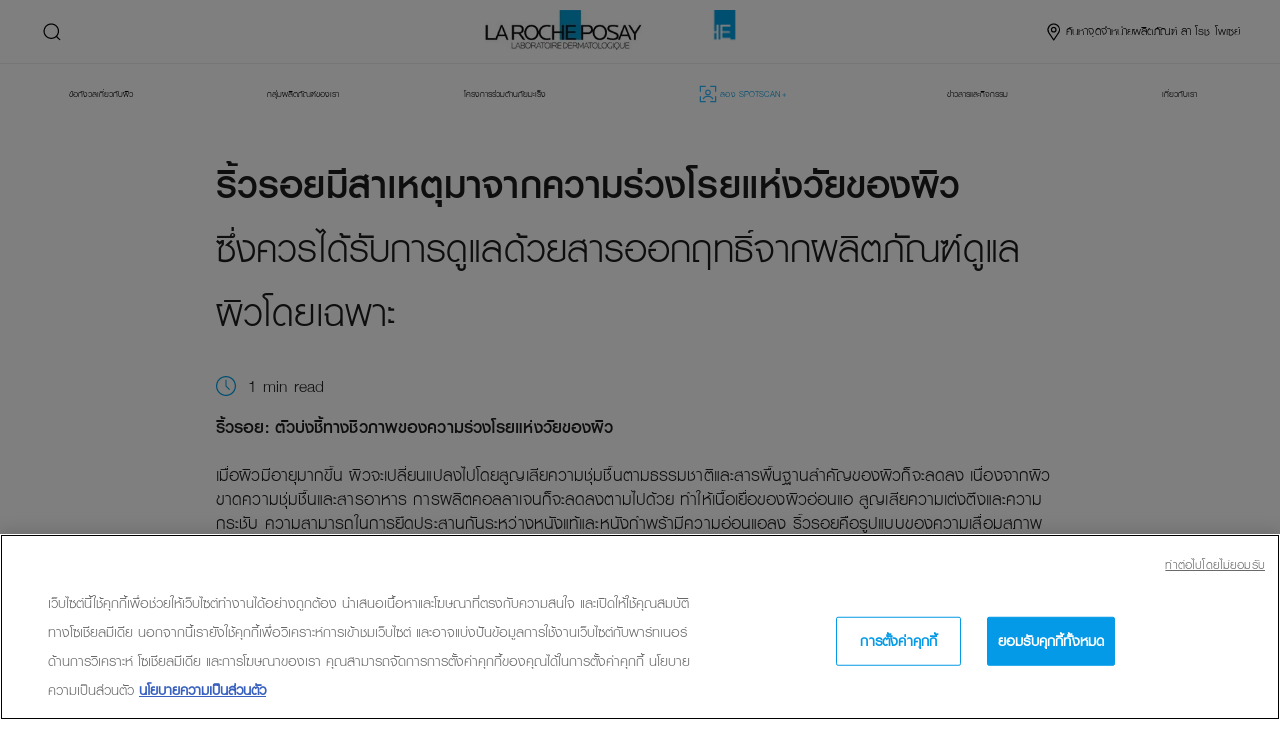

--- FILE ---
content_type: text/html; charset=utf-8
request_url: https://www.larocheposay-th.com/articles/wrinkles-caused-by-skin-ageing-treated-with-specific-active-ingredients
body_size: 46001
content:
 
 
 
 
<!DOCTYPE html>
<html class="no-js no-touch" lang="th-TH">
<head>
    


<!-- OneTrust Cookies Consent Notice start for larocheposay-th.com -->

<script src="https://cdn.cookielaw.org/scripttemplates/otSDKStub.js" data-document-language="true" type="text/javascript" charset="UTF-8" data-domain-script="3f1dcf1d-ad30-46a1-a9ee-b86b32254a30" ></script>
<script type="text/javascript">
function OptanonWrapper() { }
</script>
<!-- OneTrust Cookies Consent Notice end for larocheposay-th.com -->

    <meta charset="utf-8" />
    <meta data-octopus-release="3.46.0-release00000108" />
    <meta http-equiv="X-UA-Compatible" content="IE=edge">
    <meta name="viewport" content="width=device-width, initial-scale=1" />
    <meta name="theme-color" content="#009ee2" />
    


<link rel="manifest" href="/frontend/master/manifest.json">


<link rel="preconnect" href="https://www.googletagmanager.com" />
<link rel="preconnect" href="https://code.jquery.com" />


<link rel="preload" href="/frontend/master/css/all.6f0cbc8c.css" as="style" />

<link rel="stylesheet" type="text/css" href="/frontend/master/css/all.6f0cbc8c.css" />

<script src="/sitecore%20modules/Web/ExperienceForms/scripts/jquery-3.4.1.min.js"></script>
<script async  type="text/javascript" src="/frontend/master/js/jsfocuspoint.js"></script>


<link rel="preload" href="/frontend/zone/css/all.91f2e03c.css" as="style" />
<link rel="preload" href="/frontend/zone/js/npm.core-js.13dfff68.js" as="script" />
 <link rel="preload" href="/frontend/zone/js/npm.vue.cb56f236.js" as="script" />
 <link rel="preload" href="/frontend/zone/js/all.d08f3bc0.js" as="script" />


<link rel="stylesheet" type="text/css" href="/frontend/zone/css/all.91f2e03c.css" />

<script defer type="text/javascript" src="/frontend/zone/js/npm.core-js.13dfff68.js"></script>
 <script defer type="text/javascript" src="/frontend/zone/js/npm.vue.cb56f236.js"></script>
 <script defer type="text/javascript" src="/frontend/zone/js/all.d08f3bc0.js"></script>

<link rel="preload" href="/frontend/master/js/npm.core-js.17961292.js" as="script" />
<link rel="preload" href="/frontend/master/js/npm.axios.adf572dd.js" as="script" />
<link rel="preload" href="/frontend/master/js/npm.vuelidate.3c0e8eef.js" as="script" />
<link rel="preload" href="/frontend/master/js/npm.vue-awesome-swiper.31c6d70b.js" as="script" />
<link rel="preload" href="/frontend/master/js/npm.swiper.76e7c97f.js" as="script" />
<link rel="preload" href="/frontend/master/js/npm.vue.061781c4.js" as="script" />
<link rel="preload" href="/frontend/master/js/npm.vuex.7dd44b4c.js" as="script" />
<link rel="preload" href="/frontend/master/js/npm.vue-star-rating.3cc6361c.js" as="script" />
<link rel="preload" href="/frontend/master/js/npm.vue-slick-carousel.77ac86a1.js" as="script" />
<link rel="preload" href="/frontend/master/js/npm.vue-slick-carousel-rtl.d4485e23.js" as="script" />
<link rel="preload" href="/frontend/master/js/npm.vue-cookie.fa7302ac.js" as="script" />
<link rel="preload" href="/frontend/master/js/npm.tiny-cookie.d47a4ad7.js" as="script" />
<link rel="preload" href="/frontend/master/js/npm.ssr-window.7510b4ae.js" as="script" />
<link rel="preload" href="/frontend/master/js/npm.register-service-worker.afefbcbb.js" as="script" />
<link rel="preload" href="/frontend/master/js/npm.dom7.c9a95756.js" as="script" />
<link rel="preload" href="/frontend/master/js/npm.aos.7ee88bea.js" as="script" />
<link rel="preload" href="/frontend/master/js/npm.loreal.703b6aa1.js" as="script" />
<link rel="preload" href="/frontend/master/js/all.dd45b8c9.js" as="script" />

<script defer type="text/javascript" src="/frontend/master/js/npm.core-js.17961292.js"></script>
<script defer type="text/javascript" src="/frontend/master/js/npm.axios.adf572dd.js"></script>
<script defer type="text/javascript" src="/frontend/master/js/npm.vuelidate.3c0e8eef.js"></script>
<script defer type="text/javascript" src="/frontend/master/js/npm.vue-awesome-swiper.31c6d70b.js"></script>
<script defer type="text/javascript" src="/frontend/master/js/npm.swiper.76e7c97f.js"></script>
<script defer type="text/javascript" src="/frontend/master/js/npm.vue.061781c4.js"></script>
<script defer type="text/javascript" src="/frontend/master/js/npm.vuex.7dd44b4c.js"></script>
<script defer type="text/javascript" src="/frontend/master/js/npm.vue-star-rating.3cc6361c.js"></script>
<script defer type="text/javascript" src="/frontend/master/js/npm.vue-slick-carousel.77ac86a1.js"></script>
<script defer type="text/javascript" src="/frontend/master/js/npm.vue-slick-carousel-rtl.d4485e23.js"></script>
<script defer type="text/javascript" src="/frontend/master/js/npm.vue-cookie.fa7302ac.js"></script>
<script defer type="text/javascript" src="/frontend/master/js/npm.tiny-cookie.d47a4ad7.js"></script>
<script defer type="text/javascript" src="/frontend/master/js/npm.ssr-window.7510b4ae.js"></script>
<script defer type="text/javascript" src="/frontend/master/js/npm.register-service-worker.afefbcbb.js"></script>
<script defer type="text/javascript" src="/frontend/master/js/npm.dom7.c9a95756.js"></script>
<script defer type="text/javascript" src="/frontend/master/js/npm.aos.7ee88bea.js"></script>
<script defer type="text/javascript" src="/frontend/master/js/npm.loreal.703b6aa1.js"></script>
<script defer type="text/javascript" src="/frontend/master/js/all.dd45b8c9.js"></script>


    <!--To call respective googleAPI font-family  -->

    <!-- Hidden vue components -->
    <style>
        [v-cloak] {
            display: none
        }
    </style>
    <!--raw values of the body with font names-->

    
<script>
    var dataLayer = window["dataLayer"] || [];
    if (!window.wsf) { window.wsf = { AnalyticsVariables: {} }; }
    window.wsf.AnalyticsVariables = {"language":"th","country":"TH","siteTypeLevel":"main","brand":"LRP","masterVersion":"3.2","factory":"WSF","website_type":"NON-DTC","dynamic":{"currency":"thb"},"axes":"none","breadCrumb":"home > wrinkles-caused-by-skin-ageing-treated-with-specific-active-ingredients"};
</script>

<script>
    if (!window.wsf) { window.wsf = { AnalyticsVariables: {} }; }
window.wsf.AnalyticsVariables.articleId = "93939b9c-4eea-4431-ad6a-2ca6f32179c0";
window.wsf.AnalyticsVariables.articleName = "ริ้วรอยมีสาเหตุมาจากความร่วงโรยแห่งวัยของผิวซึ่งควรได้รับการดูแลด้วยสารออกฤทธิ์จากผลิตภัณฑ์ดูแลผิวโดยเฉพาะ";
window.wsf.AnalyticsVariables.publicationMonth = "10";
window.wsf.AnalyticsVariables.publicationYear = "2020";
window.wsf.AnalyticsVariables.pageCategory = 'content page::article';
window.wsf.AnalyticsVariables.articleId = "93939b9c-4eea-4431-ad6a-2ca6f32179c0";
window.wsf.AnalyticsVariables.articleName = "ริ้วรอยมีสาเหตุมาจากความร่วงโรยแห่งวัยของผิวซึ่งควรได้รับการดูแลด้วยสารออกฤทธิ์จากผลิตภัณฑ์ดูแลผิวโดยเฉพาะ";
window.wsf.AnalyticsVariables.publicationMonth = "10";
window.wsf.AnalyticsVariables.publicationYear = "2020";
window.wsf.AnalyticsVariables.pageCategory = 'content page::article';

window.wsf.AnalyticsVariables.uiLoggedStatus = "not logged";
window.wsf.AnalyticsVariables.newsletterSubscription = false;
    
    var dynamicProps = window.wsf.AnalyticsVariables.dynamic;
    delete window.wsf.AnalyticsVariables.dynamic;
    dataLayer.push(window.wsf.AnalyticsVariables);

    window.wsf.AnalyticsVariablesDynamic = dynamicProps;
</script>





<script type="text/javascript">
        if (typeof(OptanonWrapper) === 'function') {
            window.gtmLoaded = false;
            function OptanonWrapper() {
                if (!window.gtmLoaded) {
                    window.gtmLoaded = true;
                        (function(w, d, s, l, i) {
                        w[l] = w[l] || [];
                        w[l].push({
                            'gtm.start': new Date().getTime(),
                            event: 'gtm.js'
                        });
                        var f = d.getElementsByTagName(s)[0],
                            j = d.createElement(s),
                            dl = l != 'dataLayer' ? '&l=' + l : '';
                        j.async = true;
                        j.src = '//www.googletagmanager.com/gtm.js?id=' + i + dl;
                        f.parentNode.insertBefore(j, f);
                    })(window, document, 'script', 'dataLayer', 'GTM-MGQ4SWX');
                }
            }
               
            setTimeout(() => {
                if (!window.gtmLoaded) {
                    OptanonWrapper()
                }
            }, 1000);
        } else {
            function gtmManager() {}
            (function(w, d, s, l, i) {
                w[l] = w[l] || [];
                w[l].push({
                    'gtm.start': new Date().getTime(),
                    event: 'gtm.js'
                });
                var f = d.getElementsByTagName(s)[0],
                    j = d.createElement(s),
                    dl = l != 'dataLayer' ? '&l=' + l : '';
                j.async = true;
                j.src = '//www.googletagmanager.com/gtm.js?id=' + i + dl;
                f.parentNode.insertBefore(j, f);
            })(window, document, 'script', 'dataLayer', 'GTM-MGQ4SWX');
        }
</script>


<meta name="google-site-verification" content="UA-37194655-2"/>




    <link href="/-/media/project/loreal/brand-sites/lrp/shared/baseline/identity/favicon.png" rel="shortcut icon" />


<link rel="canonical" href="https://www.larocheposay-th.com/articles/wrinkles-caused-by-skin-ageing-treated-with-specific-active-ingredients"/>


    <link rel="alternate" hreflang="en-sg" href="https://www.laroche-posay.sg/article/wrinkles-caused-by-skin-ageing-treated-with-specific-active-ingredients">
    <link rel="alternate" hreflang="it-it" href="https://www.larocheposay.it/article/rughe-causate-dall-invecchiamento-della-pelle-trattate-con-ingredienti-attivi-specifici">
    <link rel="alternate" hreflang="es-es" href="https://www.laroche-posay.es/article/las-arrugas-causadas-por-el-envejecimiento-de-la-piel-y-tratadas-con-ingredientes-activos-especificos">
    <link rel="alternate" hreflang="en" href="https://www.laroche-posay.com/article/wrinkles-caused-by-skin-ageing-treated-with-specific-active-ingredients">
    <link rel="alternate" hreflang="de-de" href="https://www.larocheposay.de/article/falten-durch-hautalterung-verursacht-mit-speziellen-wirkstoffen-behandelbar">
    <link rel="alternate" hreflang="pt-pt" href="https://www.laroche-posay.pt/article/wrinkles-caused-by-skin-ageing-treated-with-specific-active-ingredients">


    <title>รู้จักสาเหตุของริ้วรอย พร้อมแนะนำผลิตภัณฑ์ดูแลผิวโดยเฉพาะ</title>
    <meta name="description" content="ริ้วรอยคือหนึ่งในสัญญาณแห่งวัยที่ทำให้ผู้หญิงส่วนใหญ่เกิดความกังวล การทำความเข้าใจถึงกระบวนการที่แตกต่างกันซึ่งเกี่ยวพันกับการปรากฏขึ้นของริ้วรอย ช่วยให้หาครีมล"/>
    <meta name="keywords"/>
    <meta property="og:title" content="รู้จักสาเหตุของริ้วรอย พร้อมแนะนำผลิตภัณฑ์ดูแลผิวโดยเฉพาะ"/>
    <meta property="og:description" content="ริ้วรอยคือหนึ่งในสัญญาณแห่งวัยที่ทำให้ผู้หญิงส่วนใหญ่เกิดความกังวล การทำความเข้าใจถึงกระบวนการที่แตกต่างกันซึ่งเกี่ยวพันกับการปรากฏขึ้นของริ้วรอย ช่วยให้หาครีมล"/>
    <meta name="twitter:title" content="รู้จักสาเหตุของริ้วรอย พร้อมแนะนำผลิตภัณฑ์ดูแลผิวโดยเฉพาะ"/>
    <meta name="twitter:description" content="ริ้วรอยคือหนึ่งในสัญญาณแห่งวัยที่ทำให้ผู้หญิงส่วนใหญ่เกิดความกังวล การทำความเข้าใจถึงกระบวนการที่แตกต่างกันซึ่งเกี่ยวพันกับการปรากฏขึ้นของริ้วรอย ช่วยให้หาครีมล"/>








    

    <script type="application/json" id="refapp-global-tagging-configuration">
    {
        "globalVars": {
                         "[page category]": "content page"
                      }
    }
    </script>

</head>

<body itemscope itemtype="http://schema.org/WebPage" class="home-page-transparancy-slider  TH" class="default-device wireframe-images">
        <a href="#main-content" class="skipto">
            <span class="skipto__text">
                Go To Content
            </span>
        </a>


    <script>
        var html = document.querySelector('html');
        html.classList.remove('no-js');
        if (('ontouchstart' in window) || window.DocumentTouch && document instanceof DocumentTouch) {
            html.classList.remove('no-touch');
            html.classList.add('has-touch');
        }
        let popupStatePushed = false;
        document.addEventListener("DOMContentLoaded", (event) => {
            if (window.wsf.AnalyticsVariables) {
                window.wsf.pageCategory = window.wsf.AnalyticsVariables.pageCategory;
            }
            const shutterButtons = document.querySelectorAll('.shutter-btn');
            shutterButtons.forEach(button => {
                button.addEventListener('click', function (event) {
                    event.preventDefault();
                    document.getElementById('loader').style.display = 'block';
                    document.getElementById('popupFrame').src = event.currentTarget.href;
                    document.getElementById('popup').style.display = 'block';
                    document.querySelector('.shutterpage-overlay').style.display = 'block';
                    document.body.classList.add('multipopin-open');
                    setTimeout(() => {
                        document.querySelector(".btn-close").focus();
                    }, 300);
                    document.getElementById('popupFrame').style.display = 'none';
                });
            });
            const overlayBtn = document.querySelector('.shutterpage-overlay');
            overlayBtn.addEventListener('click', function () {
                closePopup();
            });
            document.addEventListener('keydown', (event) => {
                if (event.key === 'Escape') {
                    closePopup();
                }
            });
            // Detect browser back button click
            window.addEventListener('popstate', function(event) {
              const popup = document.getElementById('popup');
              if (popup) {
                const popupStyle = window.getComputedStyle(popup);
                if (popupStyle.display === 'block') {
                  // Reset flag before closing since state was already popped
                  popupStatePushed = false;
                  // Stop YouTube videos before closing
                  const popupFrame = document.getElementById('popupFrame');
                  if (popupFrame) {
                    try {
                      if (popupFrame.contentWindow) {
                        popupFrame.contentWindow.postMessage('{"event":"command","func":"stopVideo","args":""}', '*');
                        popupFrame.contentWindow.postMessage('{"event":"command","func":"pauseVideo","args":""}', '*');
                      }
                    } catch (e) {
                      // Ignore errors
                    }
                    popupFrame.src = 'about:blank';
                  }
                  // Close popup without modifying history (already popped)
                  document.getElementById('popup').style.display = 'none';
                  document.querySelector('.shutterpage-overlay').style.display = 'none';
                  document.body.classList.remove('multipopin-open');
                }
              }
            });
            window.addEventListener('pageshow', function (event) {
              if (event.persisted) {
              const popup = document.getElementById('popup');
                if (popup) {
                  const popupStyle = window.getComputedStyle(popup);
                  if (popupStyle.display === 'block') {
                    // Reset flag before closing since state was already popped
                    popupStatePushed = false;
                    // Stop YouTube videos before closing
                    const popupFrame = document.getElementById('popupFrame');
                    if (popupFrame) {
                      try {
                        if (popupFrame.contentWindow) {
                          popupFrame.contentWindow.postMessage('{"event":"command","func":"stopVideo","args":""}', '*');
                          popupFrame.contentWindow.postMessage('{"event":"command","func":"pauseVideo","args":""}', '*');
                        }
                      } catch (e) {
                        // Ignore errors
                      }
                      popupFrame.src = 'about:blank';
                    }
                    // Close popup without modifying history (already popped)
                    document.getElementById('popup').style.display = 'none';
                    document.querySelector('.shutterpage-overlay').style.display = 'none';
                    document.body.classList.remove('multipopin-open');
                  }
                }
              }
            });
        });



        function closePopup() {
            const popup = document.getElementById('popup');
            if (popup && popup.style.display === 'block') {
              // Clean up history state if it was pushed
              if (popupStatePushed && window.history && window.history.replaceState) {
                window.history.replaceState({}, '', window.location.pathname);
                popupStatePushed = false;
              }
            }
            
            // Stop YouTube videos in the iframe
            const popupFrame = document.getElementById('popupFrame');
            if (popupFrame) {
                try {
                    // Try to access iframe content (may fail due to CORS)
                    const iframeDoc = popupFrame.contentDocument || popupFrame.contentWindow.document;
                    const iframeWindow = popupFrame.contentWindow;
                    
                    // Stop YouTube API players if they exist
                    if (iframeWindow && typeof iframeWindow.YT !== 'undefined') {
                        // Find all YouTube players in the iframe
                        const players = iframeWindow.YT.getPlayers ? Object.values(iframeWindow.YT.getPlayers()) : [];
                        players.forEach(player => {
                            try {
                                if (player && typeof player.stopVideo === 'function') {
                                    player.stopVideo();
                                }
                            } catch (e) {
                                // Ignore errors
                            }
                        });
                    }
                    
                    // Try to stop videos via postMessage (for YouTube embeds)
                    if (iframeWindow) {
                        try {
                            // Stop video via postMessage
                            popupFrame.contentWindow.postMessage('{"event":"command","func":"stopVideo","args":""}', '*');
                            popupFrame.contentWindow.postMessage('{"event":"command","func":"pauseVideo","args":""}', '*');
                        } catch (e) {
                            // Ignore errors
                        }
                    }
                } catch (e) {
                    // CORS error - can't access iframe content, but we can still clear src
                }
                
                // Clear iframe src to stop video from loading/playing
                // This is the most reliable way to stop videos
                popupFrame.src = 'about:blank';
            }
            
            document.getElementById('popup').style.display = 'none';
            document.querySelector('.shutterpage-overlay').style.display = 'none';
            document.body.classList.remove('multipopin-open');
        }

        function iframeLoaded() {
            document.getElementById('loader').style.display = 'none';
            document.getElementById('popupFrame').style.display = 'block';
            const iframe = document.getElementById('popupFrame');
            const iframeDoc = iframe.contentDocument || iframe.contentWindow.document;

            // Hide elements inside iframe
            iframeDoc.querySelector('header')?.style.setProperty('display', 'none', 'important');
            iframeDoc.querySelector('footer')?.style.setProperty('display', 'none', 'important');
            iframeDoc.querySelector('.footer-banner')?.style.setProperty('display', 'none', 'important');
            iframeDoc.querySelector('.newsletter-sticky')?.style.setProperty('display', 'none', 'important');
            iframeDoc.querySelector('.multipopin')?.style.setProperty('display', 'none', 'important');
            iframeDoc.querySelector('#onetrust-banner-sdk')?.style.setProperty('display', 'none', 'important');
            iframeDoc.querySelector('#refapp-user-redirect-popup-example')?.style.setProperty('display', 'none', 'important');
            iframeDoc.querySelector('.without-shutter')?.style.setProperty('display', 'none', 'important');
            iframeDoc.querySelector('#content')?.style.setProperty('margin-top', '0', 'important');            
            iframeDoc.querySelectorAll('a').forEach(link => {
                link.addEventListener('click', function (event) {
                    event.preventDefault(); // stop normal link behavior
                    window.top.location.href = this.href; // redirect at browser level
                });
            });
            iframeDoc.addEventListener('scroll', () => {
              setTimeout(() => {
                iframeDoc.querySelector('.show-newsletter-sticky')?.closest('#content').style.setProperty('margin-top', '0', 'important');
              }, 300);
            });
        }
    </script>
    <div class="shutterpage-overlay"></div>
    <div id="popup" class="shutter_popup" style="display:none;" role="dialog" aria-modal="true" aria-label="shutterPopup">
        <button type="button" onclick="closePopup()" class="btn-close">
            <svg aria-hidden="true" width="24" height="24" viewBox="0 0 24 24" fill="none" xmlns="http://www.w3.org/2000/svg">
                <path d="M20.4233 4.42383L12.8472 12L20.4233 19.5762L19.5757 20.4238L11.9995 12.8477L4.42334 20.4238L3.57568 19.5762L11.1519 12L3.57568 4.42383L4.42334 3.57617L11.9995 11.1523L19.5757 3.57617L20.4233 4.42383Z" fill="black" />
            </svg>
            <span class="sr-only">Close</span>
        </button>
        <div id="loader"
             style="position:absolute;top:50%;left:50%;transform:translate(-50%,-50%);
              font-family:sans-serif;">Loading...</div>
        <iframe id="popupFrame" width="800" height="500" onload="iframeLoaded()"></iframe>
    </div>

    <div id="main-container" v-no-js-handler>

        
        
<header class="header" role="banner">
    <div class="header__wrapper">
        
            <div slot="mainMenuBarLogo" class="main-menu-bar__logo-wrapper">
                <a href="/" class="main-menu-bar__logo" itemprop="url" aria-label="La Roche-Posay, laboratoire dermatologique (back to homepage)" v-tag:useractionevent="{label: 'logo', category: 'main menu navigation', action: 'select::header',event_name: 'logo_click' }">
                    <img src="/-/media/project/loreal/brand-sites/lrp/apac/th/homepage/logo-lrp.webp?la=th-TH&amp;hash=00C0F5E4EF354C287FDD629724C60B2F" alt="La Roche Posay" />
                    <span class="transparent-logo"><img src="/-/media/project/loreal/brand-sites/lrp/apac/th/homepage/white-logo.png?h=81&amp;w=310&amp;la=th-TH&amp;hash=1EF06402A17057F10DF9429B0F792C41" alt="La Roche Posay" /></span>
                </a>
            </div>




        

<div class="component navigation-component">
    <div class="component-content">
        <main-menu is-tranparent-header="true"
                   search-bar-a11y-aria-label-clear="Clear Search Field"
                   search-bar-clear-label="ล้าง" search-bar-help-text="โปรดกรอกอย่างน้อย 3 อักขระ"
                   search-bar-icon-clear="/frontend/master/images/icons/search-close.svg"
                   search-bar-icon-search="/frontend/master/images/icons/search-icon-new.svg"
                   search-bar-placeholder="สอบถามเกี่ยวกับส่วนผสม ข้อกังวล ข้อสงสัย ..." search-bar-redirect-url="/search?q="
                   search-bar-api-url="/apilrp/searchSuggestion/SuggestedSearch?query="
                   a11y-aria-label-language="Site Language"
                   current-language="TH"
                   a11y-aria-label-principal-menu="Main Menu"
                   a11y-aria-label-main-menu="Main Menu"
                   :acc-enable="false"
                   :acc-enable-animation="false"
                   :acc-enable-contrast="false"
                   page-category="content page"
                   :lang-switcher-is-enable="false"
                   :item-data="[]" search-label="search"
                   >
            <!-- to be made dynamic: a11y-aria-label-principal-menu, a11y-aria-label-main-menu -->

            <ul slot="navlist" class="nav__list" itemscope itemtype="http://schema.org/SiteNavigationElement" aria-hidden="true">
    <li class="nav__item" aria-expanded="false">

    </li>
</ul>

<template slot="accountNav" scope="props">
            <ul class="main-menu-nav__level-1 is-secondary nav-accounts">




<li class="main-menu-nav__item">
            <a class="main-menu-nav__tab"
               @blur="props.menuOnBlurSecondaryTab()"
               href=""
               v-tag:useractionevent="{&quot;event_name&quot;:&quot;menu_click&quot;,&quot;category&quot;:&quot;main menu navigation&quot;,&quot;action&quot;:&quot;select::header&quot;,&quot;label&quot;:&quot;ค้นหาจุดจำหน่ายผลิตภัณฑ์ ลา โรช-โพเซย์&quot;,&quot;click_area&quot;:&quot;header&quot;,&quot;breadcrumb&quot;:&quot;ค้นหาจุดจำหน่ายผลิตภัณฑ์ ลา โรช-โพเซย์&quot;}">
                <span class="main-menu-nav__icon">
                    <img src="/-/media/feature/lrpnavigation/burger-menu/icon-6.svg" alt="LA ROCHE POSAY">
                </span>
                <span class="main-menu-nav__icon transparent-icon">
                    <img src="/-/media/feature/lrpnavigation/burger-menu/location-white.svg" alt="Location white">
                </span>
                <span class="main-menu-nav__icon--text">ค้นหาจุดจำหน่ายผลิตภัณฑ์ ลา โรช-โพเซย์</span>
            </a>
</li>
            </ul>

</template>



            
<template slot="nav" scope="props">
            <ul class="main-menu-nav__level-1 is-primary">


<li :class="{ 'is-active': props.menuLevel2 === 1,'is-highlight desktop-only': false }"
    class="main-menu-nav__item">
        <button @click="props.menuLevelOpen(1)"
                @mouseover="props.menuLevelOpen(1)"
                :aria-expanded="props.menuLevel2 === 1 ? 'true' : 'false'"
                class="main-menu-nav__tab desktop-only"
                v-tag:useractionevent="{&quot;event_name&quot;:&quot;menu_click&quot;,&quot;category&quot;:&quot;main menu navigation&quot;,&quot;action&quot;:&quot;select::header&quot;,&quot;label&quot;:&quot;ข้อกังวลเกี่ยวกับผิว&quot;,&quot;click_area&quot;:&quot;header&quot;,&quot;breadcrumb&quot;:&quot;ข้อกังวลเกี่ยวกับผิว&quot;}">
            <p>
                ข้อกังวลเกี่ยวกับผิว
            </p>
        </button>
        <button @click="props.menuLevelOpen(1)"
                :aria-expanded="props.menuLevel2 === 1 ? 'true' : 'false'"
                class="main-menu-nav__tab mobile-only"
                v-tag:useractionevent="{&quot;event_name&quot;:&quot;menu_click&quot;,&quot;category&quot;:&quot;main menu navigation&quot;,&quot;action&quot;:&quot;select::header&quot;,&quot;label&quot;:&quot;ข้อกังวลเกี่ยวกับผิว&quot;,&quot;click_area&quot;:&quot;header&quot;,&quot;breadcrumb&quot;:&quot;ข้อกังวลเกี่ยวกับผิว&quot;}">
            <p>
                ข้อกังวลเกี่ยวกับผิว
            </p>
            <svg xmlns="http://www.w3.org/2000/svg" width="24" height="24" viewBox="0 0 24 24" fill="none">
                <path d="M8 20L16 11.9998L8 4" stroke="#000" stroke-width="1.2"/>
            </svg>
        </button>
        <section v-if="props.menuLevel2 === 1"
                 aria-labelledby="unique-identifier-1"
                 class="main-menu-nav__level-2-wrapper">
            <div class="main-menu-nav__item-back-level-1">
                <button @click="props.menuLevelOpen(0)">
                    <svg width="11" height="9" viewBox="0 0 11 9" fill="none" xmlns="http://www.w3.org/2000/svg">
                        <path d="M10.3001 5.63211H2.71614L5.11614 8.01611L4.17214 8.97611L0.140137 4.94411L4.17214 0.912109L5.11614 1.85611L2.71614 4.25611H10.3001V5.63211Z" fill="black"/>
                    </svg>
                    <span>Back</span>
                </button>
            </div>
            <div class="main-menu-nav__content">

                    <a href="/event/spotscan-plus" v-tag:useractionevent="{&quot;event&quot;:&quot;uaevent&quot;,&quot;ecommerce&quot;:&quot;undefined&quot;,&quot;event_name&quot;:&quot;menu_click&quot;,&quot;category&quot;:&quot;main menu navigation&quot;,&quot;action&quot;:&quot;select::header&quot;,&quot;label&quot;:&quot;ข้อกังวลเกี่ยวกับผิว::ลอง spotscan+&quot;,&quot;click_area&quot;:&quot;header&quot;,&quot;breadcrumb&quot;:&quot;ข้อกังวลเกี่ยวกับผิว::ลอง spotscan+&quot;}">
                            <img class="image" src="/-/media/project/loreal/brand-sites/lrp/apac/th/simple-page/spotscanplus/v3-images/lrpspotscansitecoredesktopnavigationbannerzoe.jpg" alt="NavigationBanner">

                        <p class="is-2" id="unique-identifier-1"></p>

                        <div class="content">
                            <p>สแกนสิว ตรวจผิว<sup>1</sup>
ด้วยเทคโนโลยี AI
วิเคราะห์ผิวที่มีปัญหาสิว
ได้อย่างแม่นยำ
<br />
<br />
<span style="font-size:.375rem;font-family:sans-serif"><strong><sup>1</sup>สิวเสี้ยน สิวอุดตัน สิวจากความมัน</strong></span></p>
                        </div>
                    </a>
                    <div class="cta cta--light ">
                        <a href="/event/spotscan-plus" class="btn__wrapper"  v-tag:useractionevent="{&quot;event&quot;:&quot;uaevent&quot;,&quot;ecommerce&quot;:&quot;undefined&quot;,&quot;event_name&quot;:&quot;menu_click&quot;,&quot;category&quot;:&quot;main menu navigation&quot;,&quot;action&quot;:&quot;select::header&quot;,&quot;label&quot;:&quot;ข้อกังวลเกี่ยวกับผิว::ลอง spotscan+&quot;,&quot;click_area&quot;:&quot;header&quot;,&quot;breadcrumb&quot;:&quot;ข้อกังวลเกี่ยวกับผิว::ลอง spotscan+&quot;}">
                            ลอง SPOTSCAN+
                        </a>
                    </div>

            </div>

            <button class="main-menu-nav__level--mobile-back" @click="props.menuLevelOpen(0)">

                ข้อกังวลเกี่ยวกับผิว
            </button>

                <ul class="main-menu-nav__level-2">


<li :class="{ 'is-active': props.menuLevel2 === 1 && props.menuLevel3 === 1 }"
    class="main-menu-nav__item">

        <button @click="props.menuLevelOpen(1, 1, $event)"
                :class="{ 'is-hidden-mobile': props.menuLevel3 }"
                :aria-expanded="props.menuLevel2 === 1 && props.menuLevel3 === 1 ? 'true' : 'false'"
                v-tag:useractionevent="{&quot;event_name&quot;:&quot;menu_click&quot;,&quot;category&quot;:&quot;main menu navigation&quot;,&quot;action&quot;:&quot;select::header&quot;,&quot;label&quot;:&quot;ข้อกังวลเกี่ยวกับผิว::รวมบทความเรื่องสิว&quot;,&quot;click_area&quot;:&quot;header&quot;,&quot;breadcrumb&quot;:&quot;ข้อกังวลเกี่ยวกับผิว::รวมบทความเรื่องสิว&quot;}">
            รวมบทความเรื่องสิว
            <svg xmlns="http://www.w3.org/2000/svg" width="24" height="24" viewBox="0 0 24 24" fill="none">
                <path d="M8 20L16 11.9998L8 4" stroke="#000" stroke-width="1.2"/>
            </svg>
        </button>
        <div :class="[ props.menuLevel2 === 1 && props.menuLevel3 === 1 ? 'active-animation' : '' ]"
             class="main-menu-nav__level-3 is-col-2">
            <div class="main-menu-nav__item-back-level-2" v-if="props.menuLevel3 !== undefined">
                <button @click="props.menuLevelOpen(1)">
                    <svg width="11" height="9" viewBox="0 0 11 9" fill="none" xmlns="http://www.w3.org/2000/svg">
                        <path d="M10.3001 5.63211H2.71614L5.11614 8.01611L4.17214 8.97611L0.140137 4.94411L4.17214 0.912109L5.11614 1.85611L2.71614 4.25611H10.3001V5.63211Z" fill="black"/>
                    </svg>
                    <span>Back</span>
                </button>
            </div>
            <button class="main-menu-nav__level--mobile-back"
                    @click="props.menuLevelOpen(1)">
                รวมบทความเรื่องสิว
                <span class="is-hidden">Back</span>
            </button>
            <ul>
                        <li class="main-menu-nav__item">
                            <a href="/articles/cause-of-dark-spots"
                               v-tag:useractionevent="{&quot;event_name&quot;:&quot;menu_click&quot;,&quot;category&quot;:&quot;main menu navigation&quot;,&quot;action&quot;:&quot;select::header&quot;,&quot;label&quot;:&quot;ข้อกังวลเกี่ยวกับผิว::รวมบทความเรื่องสิว::ครีมลดรอยสิว จุดด่างดำ&quot;,&quot;click_area&quot;:&quot;header&quot;,&quot;breadcrumb&quot;:&quot;ข้อกังวลเกี่ยวกับผิว::รวมบทความเรื่องสิว::ครีมลดรอยสิว จุดด่างดำ&quot;}">
                                ครีมลดรอยสิว จุดด่างดำ
                            </a>
                        </li>
                        <li class="main-menu-nav__item">
                            <a href="/articles/causes-of-forehead-acne"
                               v-tag:useractionevent="{&quot;event_name&quot;:&quot;menu_click&quot;,&quot;category&quot;:&quot;main menu navigation&quot;,&quot;action&quot;:&quot;select::header&quot;,&quot;label&quot;:&quot;ข้อกังวลเกี่ยวกับผิว::รวมบทความเรื่องสิว::สิวผด หน้าผาก&quot;,&quot;click_area&quot;:&quot;header&quot;,&quot;breadcrumb&quot;:&quot;ข้อกังวลเกี่ยวกับผิว::รวมบทความเรื่องสิว::สิวผด หน้าผาก&quot;}">
                                สิวผด หน้าผาก
                            </a>
                        </li>
                        <li class="main-menu-nav__item">
                            <a href="/articles/what-is-the-cause-of-comedones"
                               v-tag:useractionevent="{&quot;event_name&quot;:&quot;menu_click&quot;,&quot;category&quot;:&quot;main menu navigation&quot;,&quot;action&quot;:&quot;select::header&quot;,&quot;label&quot;:&quot;ข้อกังวลเกี่ยวกับผิว::รวมบทความเรื่องสิว::สิวอุดตันเกิดจาก&quot;,&quot;click_area&quot;:&quot;header&quot;,&quot;breadcrumb&quot;:&quot;ข้อกังวลเกี่ยวกับผิว::รวมบทความเรื่องสิว::สิวอุดตันเกิดจาก&quot;}">
                                สิวอุดตันเกิดจาก
                            </a>
                        </li>
                        <li class="main-menu-nav__item">
                            <a href="/articles/how-to-treat-comedo-effectively"
                               v-tag:useractionevent="{&quot;event_name&quot;:&quot;menu_click&quot;,&quot;category&quot;:&quot;main menu navigation&quot;,&quot;action&quot;:&quot;select::header&quot;,&quot;label&quot;:&quot;ข้อกังวลเกี่ยวกับผิว::รวมบทความเรื่องสิว::สิวอุดตัน&quot;,&quot;click_area&quot;:&quot;header&quot;,&quot;breadcrumb&quot;:&quot;ข้อกังวลเกี่ยวกับผิว::รวมบทความเรื่องสิว::สิวอุดตัน&quot;}">
                                สิวอุดตัน
                            </a>
                        </li>
                        <li class="main-menu-nav__item">
                            <a href="/articles/causes-of-acne-aestivalis"
                               v-tag:useractionevent="{&quot;event_name&quot;:&quot;menu_click&quot;,&quot;category&quot;:&quot;main menu navigation&quot;,&quot;action&quot;:&quot;select::header&quot;,&quot;label&quot;:&quot;ข้อกังวลเกี่ยวกับผิว::รวมบทความเรื่องสิว::สิวผด&quot;,&quot;click_area&quot;:&quot;header&quot;,&quot;breadcrumb&quot;:&quot;ข้อกังวลเกี่ยวกับผิว::รวมบทความเรื่องสิว::สิวผด&quot;}">
                                สิวผด
                            </a>
                        </li>
                        <li class="main-menu-nav__item">
                            <a href="/articles/heal-oily-skin-comedones"
                               v-tag:useractionevent="{&quot;event_name&quot;:&quot;menu_click&quot;,&quot;category&quot;:&quot;main menu navigation&quot;,&quot;action&quot;:&quot;select::header&quot;,&quot;label&quot;:&quot;ข้อกังวลเกี่ยวกับผิว::รวมบทความเรื่องสิว::สิวอุดตัน เป็นสิวที่เกิดกับคนที่มีผิวมัน&quot;,&quot;click_area&quot;:&quot;header&quot;,&quot;breadcrumb&quot;:&quot;ข้อกังวลเกี่ยวกับผิว::รวมบทความเรื่องสิว::สิวอุดตัน เป็นสิวที่เกิดกับคนที่มีผิวมัน&quot;}">
                                สิวอุดตัน เป็นสิวที่เกิดกับคนที่มีผิวมัน
                            </a>
                        </li>
                        <li class="main-menu-nav__item">
                            <a href="/articles/how-important-acne-reduction-serum"
                               v-tag:useractionevent="{&quot;event_name&quot;:&quot;menu_click&quot;,&quot;category&quot;:&quot;main menu navigation&quot;,&quot;action&quot;:&quot;select::header&quot;,&quot;label&quot;:&quot;ข้อกังวลเกี่ยวกับผิว::รวมบทความเรื่องสิว::ไขข้อข้องใจเซรั่มลดสิว สำคัญจริงไหม&quot;,&quot;click_area&quot;:&quot;header&quot;,&quot;breadcrumb&quot;:&quot;ข้อกังวลเกี่ยวกับผิว::รวมบทความเรื่องสิว::ไขข้อข้องใจเซรั่มลดสิว สำคัญจริงไหม&quot;}">
                                ไขข้อข้องใจเซรั่มลดสิว สำคัญจริงไหม
                            </a>
                        </li>
                        <li class="main-menu-nav__item">
                            <a href="/sunscreens-for-acne-oil-control"
                               v-tag:useractionevent="{&quot;event_name&quot;:&quot;menu_click&quot;,&quot;category&quot;:&quot;main menu navigation&quot;,&quot;action&quot;:&quot;select::header&quot;,&quot;label&quot;:&quot;ข้อกังวลเกี่ยวกับผิว::รวมบทความเรื่องสิว::กันแดดคุมมันสำหรับคนเป็นสิว&quot;,&quot;click_area&quot;:&quot;header&quot;,&quot;breadcrumb&quot;:&quot;ข้อกังวลเกี่ยวกับผิว::รวมบทความเรื่องสิว::กันแดดคุมมันสำหรับคนเป็นสิว&quot;}">
                                กันแดดคุมมันสำหรับคนเป็นสิว
                            </a>
                        </li>
                        <li class="main-menu-nav__item">
                            <a href="/articles/acne-cycle"
                               v-tag:useractionevent="{&quot;event_name&quot;:&quot;menu_click&quot;,&quot;category&quot;:&quot;main menu navigation&quot;,&quot;action&quot;:&quot;select::header&quot;,&quot;label&quot;:&quot;ข้อกังวลเกี่ยวกับผิว::รวมบทความเรื่องสิว::วงจรสิว&quot;,&quot;click_area&quot;:&quot;header&quot;,&quot;breadcrumb&quot;:&quot;ข้อกังวลเกี่ยวกับผิว::รวมบทความเรื่องสิว::วงจรสิว&quot;}">
                                วงจรสิว
                            </a>
                        </li>
            </ul>
        </div>
</li>


<li :class="{ 'is-active': props.menuLevel2 === 1 && props.menuLevel3 === 2 }"
    class="main-menu-nav__item">

        <button @click="props.menuLevelOpen(1, 2, $event)"
                :class="{ 'is-hidden-mobile': props.menuLevel3 }"
                :aria-expanded="props.menuLevel2 === 1 && props.menuLevel3 === 2 ? 'true' : 'false'"
                v-tag:useractionevent="{&quot;event_name&quot;:&quot;menu_click&quot;,&quot;category&quot;:&quot;main menu navigation&quot;,&quot;action&quot;:&quot;select::header&quot;,&quot;label&quot;:&quot;ข้อกังวลเกี่ยวกับผิว::รวมวิธีดูแลสิว&quot;,&quot;click_area&quot;:&quot;header&quot;,&quot;breadcrumb&quot;:&quot;ข้อกังวลเกี่ยวกับผิว::รวมวิธีดูแลสิว&quot;}">
            รวมวิธีดูแลสิว
            <svg xmlns="http://www.w3.org/2000/svg" width="24" height="24" viewBox="0 0 24 24" fill="none">
                <path d="M8 20L16 11.9998L8 4" stroke="#000" stroke-width="1.2"/>
            </svg>
        </button>
        <div :class="[ props.menuLevel2 === 1 && props.menuLevel3 === 2 ? 'active-animation' : '' ]"
             class="main-menu-nav__level-3 is-col-2">
            <div class="main-menu-nav__item-back-level-2" v-if="props.menuLevel3 !== undefined">
                <button @click="props.menuLevelOpen(1)">
                    <svg width="11" height="9" viewBox="0 0 11 9" fill="none" xmlns="http://www.w3.org/2000/svg">
                        <path d="M10.3001 5.63211H2.71614L5.11614 8.01611L4.17214 8.97611L0.140137 4.94411L4.17214 0.912109L5.11614 1.85611L2.71614 4.25611H10.3001V5.63211Z" fill="black"/>
                    </svg>
                    <span>Back</span>
                </button>
            </div>
            <button class="main-menu-nav__level--mobile-back"
                    @click="props.menuLevelOpen(1)">
                รวมวิธีดูแลสิว
                <span class="is-hidden">Back</span>
            </button>
            <ul>
                        <li class="main-menu-nav__item">
                            <a href="/articles/ends-comedones-root-of-acne"
                               v-tag:useractionevent="{&quot;event_name&quot;:&quot;menu_click&quot;,&quot;category&quot;:&quot;main menu navigation&quot;,&quot;action&quot;:&quot;select::header&quot;,&quot;label&quot;:&quot;ข้อกังวลเกี่ยวกับผิว::รวมวิธีดูแลสิว::สลายสิวอุดตัน จบต้นตอปัญหาสิว&quot;,&quot;click_area&quot;:&quot;header&quot;,&quot;breadcrumb&quot;:&quot;ข้อกังวลเกี่ยวกับผิว::รวมวิธีดูแลสิว::สลายสิวอุดตัน จบต้นตอปัญหาสิว&quot;}">
                                สลายสิวอุดตัน จบต้นตอปัญหาสิว
                            </a>
                        </li>
                        <li class="main-menu-nav__item">
                            <a href="/articles/cream-to-reduce-acne-scars-on-the-back"
                               v-tag:useractionevent="{&quot;event_name&quot;:&quot;menu_click&quot;,&quot;category&quot;:&quot;main menu navigation&quot;,&quot;action&quot;:&quot;select::header&quot;,&quot;label&quot;:&quot;ข้อกังวลเกี่ยวกับผิว::รวมวิธีดูแลสิว::ครีมลดรอยสิวที่หลัง เผยผิวเนียนสวย โชว์แผ่นหลังอย่างมั่นใจ&quot;,&quot;click_area&quot;:&quot;header&quot;,&quot;breadcrumb&quot;:&quot;ข้อกังวลเกี่ยวกับผิว::รวมวิธีดูแลสิว::ครีมลดรอยสิวที่หลัง เผยผิวเนียนสวย โชว์แผ่นหลังอย่างมั่นใจ&quot;}">
                                ครีมลดรอยสิวที่หลัง เผยผิวเนียนสวย โชว์แผ่นหลังอย่างมั่นใจ
                            </a>
                        </li>
                        <li class="main-menu-nav__item">
                            <a href="/acne-reduction-serum"
                               v-tag:useractionevent="{&quot;event_name&quot;:&quot;menu_click&quot;,&quot;category&quot;:&quot;main menu navigation&quot;,&quot;action&quot;:&quot;select::header&quot;,&quot;label&quot;:&quot;ข้อกังวลเกี่ยวกับผิว::รวมวิธีดูแลสิว::แนะนำวิธีใช้เซรั่มลดสิว ให้เห็นผลจริง และทรงประสิทธิภาพ&quot;,&quot;click_area&quot;:&quot;header&quot;,&quot;breadcrumb&quot;:&quot;ข้อกังวลเกี่ยวกับผิว::รวมวิธีดูแลสิว::แนะนำวิธีใช้เซรั่มลดสิว ให้เห็นผลจริง และทรงประสิทธิภาพ&quot;}">
                                แนะนำวิธีใช้เซรั่มลดสิว ให้เห็นผลจริง และทรงประสิทธิภาพ
                            </a>
                        </li>
                        <li class="main-menu-nav__item">
                            <a href="/articles/acne-scar-care"
                               v-tag:useractionevent="{&quot;event_name&quot;:&quot;menu_click&quot;,&quot;category&quot;:&quot;main menu navigation&quot;,&quot;action&quot;:&quot;select::header&quot;,&quot;label&quot;:&quot;ข้อกังวลเกี่ยวกับผิว::รวมวิธีดูแลสิว::วิธีการลดปัจจัยที่ส่งผลต่อการเกิดรอยสิว&quot;,&quot;click_area&quot;:&quot;header&quot;,&quot;breadcrumb&quot;:&quot;ข้อกังวลเกี่ยวกับผิว::รวมวิธีดูแลสิว::วิธีการลดปัจจัยที่ส่งผลต่อการเกิดรอยสิว&quot;}">
                                วิธีการลดปัจจัยที่ส่งผลต่อการเกิดรอยสิว
                            </a>
                        </li>
                        <li class="main-menu-nav__item">
                            <a href="/articles/10-ways-to-heal-acne-aestivalis"
                               v-tag:useractionevent="{&quot;event_name&quot;:&quot;menu_click&quot;,&quot;category&quot;:&quot;main menu navigation&quot;,&quot;action&quot;:&quot;select::header&quot;,&quot;label&quot;:&quot;ข้อกังวลเกี่ยวกับผิว::รวมวิธีดูแลสิว::10 วิธีรักษาสิวผด บอกลาปัญหาหน้าไม่เรียบเนียน&quot;,&quot;click_area&quot;:&quot;header&quot;,&quot;breadcrumb&quot;:&quot;ข้อกังวลเกี่ยวกับผิว::รวมวิธีดูแลสิว::10 วิธีรักษาสิวผด บอกลาปัญหาหน้าไม่เรียบเนียน&quot;}">
                                10 วิธีรักษาสิวผด บอกลาปัญหาหน้าไม่เรียบเนียน
                            </a>
                        </li>
                        <li class="main-menu-nav__item">
                            <a href="/articles/5-how-to-reduce-and-prevent-acne-scar"
                               v-tag:useractionevent="{&quot;event_name&quot;:&quot;menu_click&quot;,&quot;category&quot;:&quot;main menu navigation&quot;,&quot;action&quot;:&quot;select::header&quot;,&quot;label&quot;:&quot;ข้อกังวลเกี่ยวกับผิว::รวมวิธีดูแลสิว::รวม 5 วิธีและครีมลดรอยสิว รอยด่างดำ ใช้ดีได้ผลจริง&quot;,&quot;click_area&quot;:&quot;header&quot;,&quot;breadcrumb&quot;:&quot;ข้อกังวลเกี่ยวกับผิว::รวมวิธีดูแลสิว::รวม 5 วิธีและครีมลดรอยสิว รอยด่างดำ ใช้ดีได้ผลจริง&quot;}">
                                รวม 5 วิธีและครีมลดรอยสิว รอยด่างดำ ใช้ดีได้ผลจริง
                            </a>
                        </li>
                        <li class="main-menu-nav__item">
                            <a href="/articles/20-ways-to-treat-acne"
                               v-tag:useractionevent="{&quot;event_name&quot;:&quot;menu_click&quot;,&quot;category&quot;:&quot;main menu navigation&quot;,&quot;action&quot;:&quot;select::header&quot;,&quot;label&quot;:&quot;ข้อกังวลเกี่ยวกับผิว::รวมวิธีดูแลสิว::20 วิธีรักษาสิว จากเภสัชกรผู้เชี่ยวชาญผลิตภัณฑ์ลา โรช-โพเซย์&quot;,&quot;click_area&quot;:&quot;header&quot;,&quot;breadcrumb&quot;:&quot;ข้อกังวลเกี่ยวกับผิว::รวมวิธีดูแลสิว::20 วิธีรักษาสิว จากเภสัชกรผู้เชี่ยวชาญผลิตภัณฑ์ลา โรช-โพเซย์&quot;}">
                                20 วิธีรักษาสิว จากเภสัชกรผู้เชี่ยวชาญผลิตภัณฑ์ลา โรช-โพเซย์
                            </a>
                        </li>
                        <li class="main-menu-nav__item">
                            <a href="/articles/difference-between-acne-aestivalis-and-comedones"
                               v-tag:useractionevent="{&quot;event_name&quot;:&quot;menu_click&quot;,&quot;category&quot;:&quot;main menu navigation&quot;,&quot;action&quot;:&quot;select::header&quot;,&quot;label&quot;:&quot;ข้อกังวลเกี่ยวกับผิว::รวมวิธีดูแลสิว::วิธีการดูแลปัญหาสิวผดอย่างเห็นผล&quot;,&quot;click_area&quot;:&quot;header&quot;,&quot;breadcrumb&quot;:&quot;ข้อกังวลเกี่ยวกับผิว::รวมวิธีดูแลสิว::วิธีการดูแลปัญหาสิวผดอย่างเห็นผล&quot;}">
                                วิธีการดูแลปัญหาสิวผดอย่างเห็นผล
                            </a>
                        </li>
                        <li class="main-menu-nav__item">
                            <a href="/articles/say-goodbye-to-the-acne-vulgaris"
                               v-tag:useractionevent="{&quot;event_name&quot;:&quot;menu_click&quot;,&quot;category&quot;:&quot;main menu navigation&quot;,&quot;action&quot;:&quot;select::header&quot;,&quot;label&quot;:&quot;ข้อกังวลเกี่ยวกับผิว::รวมวิธีดูแลสิว::โบกมือลา ปัญหา “สิวอักเสบ” พร้อมรู้วิธีการรักษา&quot;,&quot;click_area&quot;:&quot;header&quot;,&quot;breadcrumb&quot;:&quot;ข้อกังวลเกี่ยวกับผิว::รวมวิธีดูแลสิว::โบกมือลา ปัญหา “สิวอักเสบ” พร้อมรู้วิธีการรักษา&quot;}">
                                โบกมือลา ปัญหา “สิวอักเสบ” พร้อมรู้วิธีการรักษา
                            </a>
                        </li>
                        <li class="main-menu-nav__item">
                            <a href="/articles/how-to-treat-acneaestivalis-and-acnevulgaris"
                               v-tag:useractionevent="{&quot;event_name&quot;:&quot;menu_click&quot;,&quot;category&quot;:&quot;main menu navigation&quot;,&quot;action&quot;:&quot;select::header&quot;,&quot;label&quot;:&quot;ข้อกังวลเกี่ยวกับผิว::รวมวิธีดูแลสิว::วิธีการจัดการสิวผด สิวอุดตัน สิวอักเสบ สิวแพ้แมสก์&quot;,&quot;click_area&quot;:&quot;header&quot;,&quot;breadcrumb&quot;:&quot;ข้อกังวลเกี่ยวกับผิว::รวมวิธีดูแลสิว::วิธีการจัดการสิวผด สิวอุดตัน สิวอักเสบ สิวแพ้แมสก์&quot;}">
                                วิธีการจัดการสิวผด สิวอุดตัน สิวอักเสบ สิวแพ้แมสก์
                            </a>
                        </li>
                        <li class="main-menu-nav__item">
                            <a href="/articles/how-to-treat-comedones-by-yourself"
                               v-tag:useractionevent="{&quot;event_name&quot;:&quot;menu_click&quot;,&quot;category&quot;:&quot;main menu navigation&quot;,&quot;action&quot;:&quot;select::header&quot;,&quot;label&quot;:&quot;ข้อกังวลเกี่ยวกับผิว::รวมวิธีดูแลสิว::รู้จักกับ “สิวอุดตัน” ​เมื่อเป็นแล้วดูแลด้วยตนเองอย่างไร&quot;,&quot;click_area&quot;:&quot;header&quot;,&quot;breadcrumb&quot;:&quot;ข้อกังวลเกี่ยวกับผิว::รวมวิธีดูแลสิว::รู้จักกับ “สิวอุดตัน” ​เมื่อเป็นแล้วดูแลด้วยตนเองอย่างไร&quot;}">
                                รู้จักกับ “สิวอุดตัน” ​เมื่อเป็นแล้วดูแลด้วยตนเองอย่างไร
                            </a>
                        </li>
                        <li class="main-menu-nav__item">
                            <a href="/articles/inflammatory-acne-treatment"
                               v-tag:useractionevent="{&quot;event_name&quot;:&quot;menu_click&quot;,&quot;category&quot;:&quot;main menu navigation&quot;,&quot;action&quot;:&quot;select::header&quot;,&quot;label&quot;:&quot;ข้อกังวลเกี่ยวกับผิว::รวมวิธีดูแลสิว::สิวอักเสบ รู้สาเหตุการเกิดสิวและการดูแลที่เหมาะสม&quot;,&quot;click_area&quot;:&quot;header&quot;,&quot;breadcrumb&quot;:&quot;ข้อกังวลเกี่ยวกับผิว::รวมวิธีดูแลสิว::สิวอักเสบ รู้สาเหตุการเกิดสิวและการดูแลที่เหมาะสม&quot;}">
                                สิวอักเสบ รู้สาเหตุการเกิดสิวและการดูแลที่เหมาะสม
                            </a>
                        </li>
                        <li class="main-menu-nav__item">
                            <a href="/articles/how-to-treat-acne-scars"
                               v-tag:useractionevent="{&quot;event_name&quot;:&quot;menu_click&quot;,&quot;category&quot;:&quot;main menu navigation&quot;,&quot;action&quot;:&quot;select::header&quot;,&quot;label&quot;:&quot;ข้อกังวลเกี่ยวกับผิว::รวมวิธีดูแลสิว::รักษารอยสิวอย่างไร ถึงจะเหมาะสมและได้ผลดี&quot;,&quot;click_area&quot;:&quot;header&quot;,&quot;breadcrumb&quot;:&quot;ข้อกังวลเกี่ยวกับผิว::รวมวิธีดูแลสิว::รักษารอยสิวอย่างไร ถึงจะเหมาะสมและได้ผลดี&quot;}">
                                รักษารอยสิวอย่างไร ถึงจะเหมาะสมและได้ผลดี
                            </a>
                        </li>
                        <li class="main-menu-nav__item">
                            <a href="/articles/treat-acne-with-acne-serum"
                               v-tag:useractionevent="{&quot;event_name&quot;:&quot;menu_click&quot;,&quot;category&quot;:&quot;main menu navigation&quot;,&quot;action&quot;:&quot;select::header&quot;,&quot;label&quot;:&quot;ข้อกังวลเกี่ยวกับผิว::รวมวิธีดูแลสิว::บอกลาปัญหาผิวกวนใจ จัดการสิวตัวร้าย รับมือได้ด้วยเซรั่มลดสิว&quot;,&quot;click_area&quot;:&quot;header&quot;,&quot;breadcrumb&quot;:&quot;ข้อกังวลเกี่ยวกับผิว::รวมวิธีดูแลสิว::บอกลาปัญหาผิวกวนใจ จัดการสิวตัวร้าย รับมือได้ด้วยเซรั่มลดสิว&quot;}">
                                บอกลาปัญหาผิวกวนใจ จัดการสิวตัวร้าย รับมือได้ด้วยเซรั่มลดสิว
                            </a>
                        </li>
                        <li class="main-menu-nav__item">
                            <a href="/articles/acne-scars-fade-quickly"
                               v-tag:useractionevent="{&quot;event_name&quot;:&quot;menu_click&quot;,&quot;category&quot;:&quot;main menu navigation&quot;,&quot;action&quot;:&quot;select::header&quot;,&quot;label&quot;:&quot;ข้อกังวลเกี่ยวกับผิว::รวมวิธีดูแลสิว::รักษารอยสิวให้หายไว ต้องทำอย่างไร&quot;,&quot;click_area&quot;:&quot;header&quot;,&quot;breadcrumb&quot;:&quot;ข้อกังวลเกี่ยวกับผิว::รวมวิธีดูแลสิว::รักษารอยสิวให้หายไว ต้องทำอย่างไร&quot;}">
                                รักษารอยสิวให้หายไว ต้องทำอย่างไร
                            </a>
                        </li>
            </ul>
        </div>
</li>


<li :class="{ 'is-active': props.menuLevel2 === 1 && props.menuLevel3 === 3 }"
    class="main-menu-nav__item">

        <button @click="props.menuLevelOpen(1, 3, $event)"
                :class="{ 'is-hidden-mobile': props.menuLevel3 }"
                :aria-expanded="props.menuLevel2 === 1 && props.menuLevel3 === 3 ? 'true' : 'false'"
                v-tag:useractionevent="{&quot;event_name&quot;:&quot;menu_click&quot;,&quot;category&quot;:&quot;main menu navigation&quot;,&quot;action&quot;:&quot;select::header&quot;,&quot;label&quot;:&quot;ข้อกังวลเกี่ยวกับผิว::ผิวที่มีแนวโน้มเป็นสิวง่าย&quot;,&quot;click_area&quot;:&quot;header&quot;,&quot;breadcrumb&quot;:&quot;ข้อกังวลเกี่ยวกับผิว::ผิวที่มีแนวโน้มเป็นสิวง่าย&quot;}">
            ผิวที่มีแนวโน้มเป็นสิวง่าย
            <svg xmlns="http://www.w3.org/2000/svg" width="24" height="24" viewBox="0 0 24 24" fill="none">
                <path d="M8 20L16 11.9998L8 4" stroke="#000" stroke-width="1.2"/>
            </svg>
        </button>
        <div :class="[ props.menuLevel2 === 1 && props.menuLevel3 === 3 ? 'active-animation' : '' ]"
             class="main-menu-nav__level-3 is-col-2">
            <div class="main-menu-nav__item-back-level-2" v-if="props.menuLevel3 !== undefined">
                <button @click="props.menuLevelOpen(1)">
                    <svg width="11" height="9" viewBox="0 0 11 9" fill="none" xmlns="http://www.w3.org/2000/svg">
                        <path d="M10.3001 5.63211H2.71614L5.11614 8.01611L4.17214 8.97611L0.140137 4.94411L4.17214 0.912109L5.11614 1.85611L2.71614 4.25611H10.3001V5.63211Z" fill="black"/>
                    </svg>
                    <span>Back</span>
                </button>
            </div>
            <button class="main-menu-nav__level--mobile-back"
                    @click="props.menuLevelOpen(1)">
                ผิวที่มีแนวโน้มเป็นสิวง่าย
                <span class="is-hidden">Back</span>
            </button>
                <div class="is-2 main-menu-nav__level-3-main-link">
                    <a href="/acne"
                       v-tag:useractionevent="{&quot;event_name&quot;:&quot;menu_click&quot;,&quot;category&quot;:&quot;main menu navigation&quot;,&quot;action&quot;:&quot;select::header&quot;,&quot;label&quot;:&quot;ข้อกังวลเกี่ยวกับผิว::all about::all about&quot;,&quot;click_area&quot;:&quot;header&quot;,&quot;breadcrumb&quot;:&quot;ข้อกังวลเกี่ยวกับผิว::all about::all about&quot;}">
                        All About ผิวที่มีแนวโน้มเป็นสิวง่าย
                    </a>
                </div>
            <ul>
                        <li class="main-menu-nav__item">
                            <a href="/acne/teen-acne"
                               v-tag:useractionevent="{&quot;event_name&quot;:&quot;menu_click&quot;,&quot;category&quot;:&quot;main menu navigation&quot;,&quot;action&quot;:&quot;select::header&quot;,&quot;label&quot;:&quot;ข้อกังวลเกี่ยวกับผิว::ผิวที่มีแนวโน้มเป็นสิวง่าย::สิววัยรุ่น&quot;,&quot;click_area&quot;:&quot;header&quot;,&quot;breadcrumb&quot;:&quot;ข้อกังวลเกี่ยวกับผิว::ผิวที่มีแนวโน้มเป็นสิวง่าย::สิววัยรุ่น&quot;}">
                                สิววัยรุ่น
                            </a>
                        </li>
                        <li class="main-menu-nav__item">
                            <a href="/acne/adult-acne"
                               v-tag:useractionevent="{&quot;event_name&quot;:&quot;menu_click&quot;,&quot;category&quot;:&quot;main menu navigation&quot;,&quot;action&quot;:&quot;select::header&quot;,&quot;label&quot;:&quot;ข้อกังวลเกี่ยวกับผิว::ผิวที่มีแนวโน้มเป็นสิวง่าย::สิวผู้ใหญ่&quot;,&quot;click_area&quot;:&quot;header&quot;,&quot;breadcrumb&quot;:&quot;ข้อกังวลเกี่ยวกับผิว::ผิวที่มีแนวโน้มเป็นสิวง่าย::สิวผู้ใหญ่&quot;}">
                                สิวผู้ใหญ่
                            </a>
                        </li>
                        <li class="main-menu-nav__item">
                            <a href="/articles/3-surprising-causes-of-acne"
                               v-tag:useractionevent="{&quot;event_name&quot;:&quot;menu_click&quot;,&quot;category&quot;:&quot;main menu navigation&quot;,&quot;action&quot;:&quot;select::header&quot;,&quot;label&quot;:&quot;ข้อกังวลเกี่ยวกับผิว::ผิวที่มีแนวโน้มเป็นสิวง่าย::3 ปัจจัยในการทำให้เกิดสิวแบบไม่รู้ตัว&quot;,&quot;click_area&quot;:&quot;header&quot;,&quot;breadcrumb&quot;:&quot;ข้อกังวลเกี่ยวกับผิว::ผิวที่มีแนวโน้มเป็นสิวง่าย::3 ปัจจัยในการทำให้เกิดสิวแบบไม่รู้ตัว&quot;}">
                                3 ปัจจัยในการทำให้เกิดสิวแบบไม่รู้ตัว
                            </a>
                        </li>
                        <li class="main-menu-nav__item">
                            <a href="/articles/all-about-acne-and-oily-skin"
                               v-tag:useractionevent="{&quot;event_name&quot;:&quot;menu_click&quot;,&quot;category&quot;:&quot;main menu navigation&quot;,&quot;action&quot;:&quot;select::header&quot;,&quot;label&quot;:&quot;ข้อกังวลเกี่ยวกับผิว::ผิวที่มีแนวโน้มเป็นสิวง่าย::รอบรู้เรื่องสิวและผิวมัน เพื่อการรักษาสิวอย่างถูกวิธี&quot;,&quot;click_area&quot;:&quot;header&quot;,&quot;breadcrumb&quot;:&quot;ข้อกังวลเกี่ยวกับผิว::ผิวที่มีแนวโน้มเป็นสิวง่าย::รอบรู้เรื่องสิวและผิวมัน เพื่อการรักษาสิวอย่างถูกวิธี&quot;}">
                                รอบรู้เรื่องสิวและผิวมัน เพื่อการรักษาสิวอย่างถูกวิธี
                            </a>
                        </li>
                        <li class="main-menu-nav__item">
                            <a href="/articles/5-how-to-treat-acne-you-are-mistaken"
                               v-tag:useractionevent="{&quot;event_name&quot;:&quot;menu_click&quot;,&quot;category&quot;:&quot;main menu navigation&quot;,&quot;action&quot;:&quot;select::header&quot;,&quot;label&quot;:&quot;ข้อกังวลเกี่ยวกับผิว::ผิวที่มีแนวโน้มเป็นสิวง่าย::5 วิธีรักษาสิวตามความเชื่อ ที่คุณอาจเข้าใจผิด!&quot;,&quot;click_area&quot;:&quot;header&quot;,&quot;breadcrumb&quot;:&quot;ข้อกังวลเกี่ยวกับผิว::ผิวที่มีแนวโน้มเป็นสิวง่าย::5 วิธีรักษาสิวตามความเชื่อ ที่คุณอาจเข้าใจผิด!&quot;}">
                                5 วิธีรักษาสิวตามความเชื่อ ที่คุณอาจเข้าใจผิด!
                            </a>
                        </li>
                        <li class="main-menu-nav__item">
                            <a href="/articles/lifestyles-those-cause-acne"
                               v-tag:useractionevent="{&quot;event_name&quot;:&quot;menu_click&quot;,&quot;category&quot;:&quot;main menu navigation&quot;,&quot;action&quot;:&quot;select::header&quot;,&quot;label&quot;:&quot;ข้อกังวลเกี่ยวกับผิว::ผิวที่มีแนวโน้มเป็นสิวง่าย::ปัญหาสิวเปลี่ยนไป ในยุค 4g&quot;,&quot;click_area&quot;:&quot;header&quot;,&quot;breadcrumb&quot;:&quot;ข้อกังวลเกี่ยวกับผิว::ผิวที่มีแนวโน้มเป็นสิวง่าย::ปัญหาสิวเปลี่ยนไป ในยุค 4g&quot;}">
                                ปัญหาสิวเปลี่ยนไป ในยุค 4G
                            </a>
                        </li>
                        <li class="main-menu-nav__item">
                            <a href="/articles/know-how-to-deal-with-clogged-acne"
                               v-tag:useractionevent="{&quot;event_name&quot;:&quot;menu_click&quot;,&quot;category&quot;:&quot;main menu navigation&quot;,&quot;action&quot;:&quot;select::header&quot;,&quot;label&quot;:&quot;ข้อกังวลเกี่ยวกับผิว::ผิวที่มีแนวโน้มเป็นสิวง่าย::﻿สิวอุดตัน ต้นตอของปัญหาสิว&quot;,&quot;click_area&quot;:&quot;header&quot;,&quot;breadcrumb&quot;:&quot;ข้อกังวลเกี่ยวกับผิว::ผิวที่มีแนวโน้มเป็นสิวง่าย::﻿สิวอุดตัน ต้นตอของปัญหาสิว&quot;}">
                                ﻿สิวอุดตัน ต้นตอของปัญหาสิว
                            </a>
                        </li>
                        <li class="main-menu-nav__item">
                            <a href="/articles/a-little-thing-called-acne"
                               v-tag:useractionevent="{&quot;event_name&quot;:&quot;menu_click&quot;,&quot;category&quot;:&quot;main menu navigation&quot;,&quot;action&quot;:&quot;select::header&quot;,&quot;label&quot;:&quot;ข้อกังวลเกี่ยวกับผิว::ผิวที่มีแนวโน้มเป็นสิวง่าย:: สิ่งเล็ก ๆ ที่เรียกว่า “สิว” พร้อมแนวทางในการรักษาสิว&quot;,&quot;click_area&quot;:&quot;header&quot;,&quot;breadcrumb&quot;:&quot;ข้อกังวลเกี่ยวกับผิว::ผิวที่มีแนวโน้มเป็นสิวง่าย:: สิ่งเล็ก ๆ ที่เรียกว่า “สิว” พร้อมแนวทางในการรักษาสิว&quot;}">
                                 สิ่งเล็ก ๆ ที่เรียกว่า “สิว” พร้อมแนวทางในการรักษาสิว
                            </a>
                        </li>
            </ul>
        </div>
</li>


<li :class="{ 'is-active': props.menuLevel2 === 1 && props.menuLevel3 === 4 }"
    class="main-menu-nav__item">

        <button @click="props.menuLevelOpen(1, 4, $event)"
                :class="{ 'is-hidden-mobile': props.menuLevel3 }"
                :aria-expanded="props.menuLevel2 === 1 && props.menuLevel3 === 4 ? 'true' : 'false'"
                v-tag:useractionevent="{&quot;event_name&quot;:&quot;menu_click&quot;,&quot;category&quot;:&quot;main menu navigation&quot;,&quot;action&quot;:&quot;select::header&quot;,&quot;label&quot;:&quot;ข้อกังวลเกี่ยวกับผิว::การเผชิญกับแสงแดด&quot;,&quot;click_area&quot;:&quot;header&quot;,&quot;breadcrumb&quot;:&quot;ข้อกังวลเกี่ยวกับผิว::การเผชิญกับแสงแดด&quot;}">
            การเผชิญกับแสงแดด
            <svg xmlns="http://www.w3.org/2000/svg" width="24" height="24" viewBox="0 0 24 24" fill="none">
                <path d="M8 20L16 11.9998L8 4" stroke="#000" stroke-width="1.2"/>
            </svg>
        </button>
        <div :class="[ props.menuLevel2 === 1 && props.menuLevel3 === 4 ? 'active-animation' : '' ]"
             class="main-menu-nav__level-3">
            <div class="main-menu-nav__item-back-level-2" v-if="props.menuLevel3 !== undefined">
                <button @click="props.menuLevelOpen(1)">
                    <svg width="11" height="9" viewBox="0 0 11 9" fill="none" xmlns="http://www.w3.org/2000/svg">
                        <path d="M10.3001 5.63211H2.71614L5.11614 8.01611L4.17214 8.97611L0.140137 4.94411L4.17214 0.912109L5.11614 1.85611L2.71614 4.25611H10.3001V5.63211Z" fill="black"/>
                    </svg>
                    <span>Back</span>
                </button>
            </div>
            <button class="main-menu-nav__level--mobile-back"
                    @click="props.menuLevelOpen(1)">
                การเผชิญกับแสงแดด
                <span class="is-hidden">Back</span>
            </button>
            <ul>
                        <li class="main-menu-nav__item">
                            <a href="/articles/acne-skin-how-to-prevent-uv"
                               v-tag:useractionevent="{&quot;event_name&quot;:&quot;menu_click&quot;,&quot;category&quot;:&quot;main menu navigation&quot;,&quot;action&quot;:&quot;select::header&quot;,&quot;label&quot;:&quot;ข้อกังวลเกี่ยวกับผิว::การเผชิญกับแสงแดด::ปกป้องผิวที่เป็นสิวง่ายจากแสงยูวีตลอดปีได้อย่างไร&quot;,&quot;click_area&quot;:&quot;header&quot;,&quot;breadcrumb&quot;:&quot;ข้อกังวลเกี่ยวกับผิว::การเผชิญกับแสงแดด::ปกป้องผิวที่เป็นสิวง่ายจากแสงยูวีตลอดปีได้อย่างไร&quot;}">
                                ปกป้องผิวที่เป็นสิวง่ายจากแสงยูวีตลอดปีได้อย่างไร
                            </a>
                        </li>
                        <li class="main-menu-nav__item">
                            <a href="/articles/all-about-uva-and-uvb-protection"
                               v-tag:useractionevent="{&quot;event_name&quot;:&quot;menu_click&quot;,&quot;category&quot;:&quot;main menu navigation&quot;,&quot;action&quot;:&quot;select::header&quot;,&quot;label&quot;:&quot;ข้อกังวลเกี่ยวกับผิว::การเผชิญกับแสงแดด::ทั้งหมดเกี่ยวกับการป้องกันรังสี uva และ uvb&quot;,&quot;click_area&quot;:&quot;header&quot;,&quot;breadcrumb&quot;:&quot;ข้อกังวลเกี่ยวกับผิว::การเผชิญกับแสงแดด::ทั้งหมดเกี่ยวกับการป้องกันรังสี uva และ uvb&quot;}">
                                ทั้งหมดเกี่ยวกับการป้องกันรังสี UVA และ UVB
                            </a>
                        </li>
                        <li class="main-menu-nav__item">
                            <a href="/articles/choosing-sunscreen"
                               v-tag:useractionevent="{&quot;event_name&quot;:&quot;menu_click&quot;,&quot;category&quot;:&quot;main menu navigation&quot;,&quot;action&quot;:&quot;select::header&quot;,&quot;label&quot;:&quot;ข้อกังวลเกี่ยวกับผิว::การเผชิญกับแสงแดด::การเลือกครีมกันแดด&quot;,&quot;click_area&quot;:&quot;header&quot;,&quot;breadcrumb&quot;:&quot;ข้อกังวลเกี่ยวกับผิว::การเผชิญกับแสงแดด::การเลือกครีมกันแดด&quot;}">
                                การเลือกครีมกันแดด
                            </a>
                        </li>
                        <li class="main-menu-nav__item">
                            <a href="/articles/choosing-sunscreen-for-acne-skin"
                               v-tag:useractionevent="{&quot;event_name&quot;:&quot;menu_click&quot;,&quot;category&quot;:&quot;main menu navigation&quot;,&quot;action&quot;:&quot;select::header&quot;,&quot;label&quot;:&quot;ข้อกังวลเกี่ยวกับผิว::การเผชิญกับแสงแดด::ครีมกันแดดสําหรับคนเป็นสิว หน้ามัน ผิวแพ้ง่าย&quot;,&quot;click_area&quot;:&quot;header&quot;,&quot;breadcrumb&quot;:&quot;ข้อกังวลเกี่ยวกับผิว::การเผชิญกับแสงแดด::ครีมกันแดดสําหรับคนเป็นสิว หน้ามัน ผิวแพ้ง่าย&quot;}">
                                ครีมกันแดดสําหรับคนเป็นสิว หน้ามัน ผิวแพ้ง่าย
                            </a>
                        </li>
                        <li class="main-menu-nav__item">
                            <a href="/articles/pigmentation-age-spots-melasma-and-wrinkles-why-sunscreen-is-the-best-anti-ageing-product"
                               v-tag:useractionevent="{&quot;event_name&quot;:&quot;menu_click&quot;,&quot;category&quot;:&quot;main menu navigation&quot;,&quot;action&quot;:&quot;select::header&quot;,&quot;label&quot;:&quot;ข้อกังวลเกี่ยวกับผิว::การเผชิญกับแสงแดด::ทำไมครีมกันแดดถึงเป็นผลิตภัณฑ์ที่ช่วยลดเลือนริ้วรอยแห่งวัย&quot;,&quot;click_area&quot;:&quot;header&quot;,&quot;breadcrumb&quot;:&quot;ข้อกังวลเกี่ยวกับผิว::การเผชิญกับแสงแดด::ทำไมครีมกันแดดถึงเป็นผลิตภัณฑ์ที่ช่วยลดเลือนริ้วรอยแห่งวัย&quot;}">
                                ทำไมครีมกันแดดถึงเป็นผลิตภัณฑ์ที่ช่วยลดเลือนริ้วรอยแห่งวัย
                            </a>
                        </li>
                        <li class="main-menu-nav__item">
                            <a href="/articles/sunscreen-that-provides-superior-protection"
                               v-tag:useractionevent="{&quot;event_name&quot;:&quot;menu_click&quot;,&quot;category&quot;:&quot;main menu navigation&quot;,&quot;action&quot;:&quot;select::header&quot;,&quot;label&quot;:&quot;ข้อกังวลเกี่ยวกับผิว::การเผชิญกับแสงแดด::กันแดดที่คุณใช้ อาจปกป้องได้แค่ 70%&quot;,&quot;click_area&quot;:&quot;header&quot;,&quot;breadcrumb&quot;:&quot;ข้อกังวลเกี่ยวกับผิว::การเผชิญกับแสงแดด::กันแดดที่คุณใช้ อาจปกป้องได้แค่ 70%&quot;}">
                                กันแดดที่คุณใช้ อาจปกป้องได้แค่ 70%
                            </a>
                        </li>
            </ul>
        </div>
</li>


<li :class="{ 'is-active': props.menuLevel2 === 1 && props.menuLevel3 === 5 }"
    class="main-menu-nav__item">

        <button @click="props.menuLevelOpen(1, 5, $event)"
                :class="{ 'is-hidden-mobile': props.menuLevel3 }"
                :aria-expanded="props.menuLevel2 === 1 && props.menuLevel3 === 5 ? 'true' : 'false'"
                v-tag:useractionevent="{&quot;event_name&quot;:&quot;menu_click&quot;,&quot;category&quot;:&quot;main menu navigation&quot;,&quot;action&quot;:&quot;select::header&quot;,&quot;label&quot;:&quot;ข้อกังวลเกี่ยวกับผิว::ริ้วรอยก่อนวัย&quot;,&quot;click_area&quot;:&quot;header&quot;,&quot;breadcrumb&quot;:&quot;ข้อกังวลเกี่ยวกับผิว::ริ้วรอยก่อนวัย&quot;}">
            ริ้วรอยก่อนวัย
            <svg xmlns="http://www.w3.org/2000/svg" width="24" height="24" viewBox="0 0 24 24" fill="none">
                <path d="M8 20L16 11.9998L8 4" stroke="#000" stroke-width="1.2"/>
            </svg>
        </button>
        <div :class="[ props.menuLevel2 === 1 && props.menuLevel3 === 5 ? 'active-animation' : '' ]"
             class="main-menu-nav__level-3">
            <div class="main-menu-nav__item-back-level-2" v-if="props.menuLevel3 !== undefined">
                <button @click="props.menuLevelOpen(1)">
                    <svg width="11" height="9" viewBox="0 0 11 9" fill="none" xmlns="http://www.w3.org/2000/svg">
                        <path d="M10.3001 5.63211H2.71614L5.11614 8.01611L4.17214 8.97611L0.140137 4.94411L4.17214 0.912109L5.11614 1.85611L2.71614 4.25611H10.3001V5.63211Z" fill="black"/>
                    </svg>
                    <span>Back</span>
                </button>
            </div>
            <button class="main-menu-nav__level--mobile-back"
                    @click="props.menuLevelOpen(1)">
                ริ้วรอยก่อนวัย
                <span class="is-hidden">Back</span>
            </button>
            <ul>
                        <li class="main-menu-nav__item">
                            <a href="/articles/5-tips-for-preserving-the-youthfulness-of-sensitive-skin"
                               v-tag:useractionevent="{&quot;event_name&quot;:&quot;menu_click&quot;,&quot;category&quot;:&quot;main menu navigation&quot;,&quot;action&quot;:&quot;select::header&quot;,&quot;label&quot;:&quot;ข้อกังวลเกี่ยวกับผิว::ริ้วรอยก่อนวัย::5 เคล็ดลับเพื่อคงผิวบอบบางแพ้ง่ายให้แลดูอ่อนเยาว์&quot;,&quot;click_area&quot;:&quot;header&quot;,&quot;breadcrumb&quot;:&quot;ข้อกังวลเกี่ยวกับผิว::ริ้วรอยก่อนวัย::5 เคล็ดลับเพื่อคงผิวบอบบางแพ้ง่ายให้แลดูอ่อนเยาว์&quot;}">
                                5 เคล็ดลับเพื่อคงผิวบอบบางแพ้ง่ายให้แลดูอ่อนเยาว์
                            </a>
                        </li>
                        <li class="main-menu-nav__item">
                            <a href="/articles/an-anti-aging-solution-specifically-tailored-to-the-needs-of-sensitive-skin"
                               v-tag:useractionevent="{&quot;event_name&quot;:&quot;menu_click&quot;,&quot;category&quot;:&quot;main menu navigation&quot;,&quot;action&quot;:&quot;select::header&quot;,&quot;label&quot;:&quot;ข้อกังวลเกี่ยวกับผิว::ริ้วรอยก่อนวัย::แนวทางในการลดเลือนริ้วรอยแห่งวัยเฉพาะสำหรับผิวบอบบางแพ้ง่าย&quot;,&quot;click_area&quot;:&quot;header&quot;,&quot;breadcrumb&quot;:&quot;ข้อกังวลเกี่ยวกับผิว::ริ้วรอยก่อนวัย::แนวทางในการลดเลือนริ้วรอยแห่งวัยเฉพาะสำหรับผิวบอบบางแพ้ง่าย&quot;}">
                                แนวทางในการลดเลือนริ้วรอยแห่งวัยเฉพาะสำหรับผิวบอบบางแพ้ง่าย
                            </a>
                        </li>
                        <li class="main-menu-nav__item">
                            <a href="/articles/freckles-and-melasma-skin-problems"
                               v-tag:useractionevent="{&quot;event_name&quot;:&quot;menu_click&quot;,&quot;category&quot;:&quot;main menu navigation&quot;,&quot;action&quot;:&quot;select::header&quot;,&quot;label&quot;:&quot;ข้อกังวลเกี่ยวกับผิว::ริ้วรอยก่อนวัย::กระและฝ้าเรื่องยากของปัญหาผิว&quot;,&quot;click_area&quot;:&quot;header&quot;,&quot;breadcrumb&quot;:&quot;ข้อกังวลเกี่ยวกับผิว::ริ้วรอยก่อนวัย::กระและฝ้าเรื่องยากของปัญหาผิว&quot;}">
                                กระและฝ้าเรื่องยากของปัญหาผิว
                            </a>
                        </li>
                        <li class="main-menu-nav__item">
                            <a href="/articles/how-to-choose-skincare-for-acne-skin"
                               v-tag:useractionevent="{&quot;event_name&quot;:&quot;menu_click&quot;,&quot;category&quot;:&quot;main menu navigation&quot;,&quot;action&quot;:&quot;select::header&quot;,&quot;label&quot;:&quot;ข้อกังวลเกี่ยวกับผิว::ริ้วรอยก่อนวัย::เลือกสกินแคร์ยังไง ผิวใสเหมือนเด็ก&quot;,&quot;click_area&quot;:&quot;header&quot;,&quot;breadcrumb&quot;:&quot;ข้อกังวลเกี่ยวกับผิว::ริ้วรอยก่อนวัย::เลือกสกินแคร์ยังไง ผิวใสเหมือนเด็ก&quot;}">
                                เลือกสกินแคร์ยังไง ผิวใสเหมือนเด็ก
                            </a>
                        </li>
                        <li class="main-menu-nav__item">
                            <a href="/articles/mature-skin-say-no-to-general-loss-of-volume"
                               v-tag:useractionevent="{&quot;event_name&quot;:&quot;menu_click&quot;,&quot;category&quot;:&quot;main menu navigation&quot;,&quot;action&quot;:&quot;select::header&quot;,&quot;label&quot;:&quot;ข้อกังวลเกี่ยวกับผิว::ริ้วรอยก่อนวัย::ผิวที่แลดูสูงวัย บอกลาการสูญเสียความแน่นกระชับของผิว&quot;,&quot;click_area&quot;:&quot;header&quot;,&quot;breadcrumb&quot;:&quot;ข้อกังวลเกี่ยวกับผิว::ริ้วรอยก่อนวัย::ผิวที่แลดูสูงวัย บอกลาการสูญเสียความแน่นกระชับของผิว&quot;}">
                                ผิวที่แลดูสูงวัย บอกลาการสูญเสียความแน่นกระชับของผิว
                            </a>
                        </li>
                        <li class="main-menu-nav__item">
                            <a href="/articles/sunscreens-for-acne-oil-control"
                               v-tag:useractionevent="{&quot;event_name&quot;:&quot;menu_click&quot;,&quot;category&quot;:&quot;main menu navigation&quot;,&quot;action&quot;:&quot;select::header&quot;,&quot;label&quot;:&quot;ข้อกังวลเกี่ยวกับผิว::ริ้วรอยก่อนวัย::โปรแกรมจัดการรอยดำฝังลึกที่แพทย์ผิวหนังแนะนำ&quot;,&quot;click_area&quot;:&quot;header&quot;,&quot;breadcrumb&quot;:&quot;ข้อกังวลเกี่ยวกับผิว::ริ้วรอยก่อนวัย::โปรแกรมจัดการรอยดำฝังลึกที่แพทย์ผิวหนังแนะนำ&quot;}">
                                โปรแกรมจัดการรอยดำฝังลึกที่แพทย์ผิวหนังแนะนำ
                            </a>
                        </li>
            </ul>
        </div>
</li>


<li :class="{ 'is-active': props.menuLevel2 === 1 && props.menuLevel3 === 6 }"
    class="main-menu-nav__item">

        <button @click="props.menuLevelOpen(1, 6, $event)"
                :class="{ 'is-hidden-mobile': props.menuLevel3 }"
                :aria-expanded="props.menuLevel2 === 1 && props.menuLevel3 === 6 ? 'true' : 'false'"
                v-tag:useractionevent="{&quot;event_name&quot;:&quot;menu_click&quot;,&quot;category&quot;:&quot;main menu navigation&quot;,&quot;action&quot;:&quot;select::header&quot;,&quot;label&quot;:&quot;ข้อกังวลเกี่ยวกับผิว::ผิวบอบบางมีแนวโน้มระคายเคือง&quot;,&quot;click_area&quot;:&quot;header&quot;,&quot;breadcrumb&quot;:&quot;ข้อกังวลเกี่ยวกับผิว::ผิวบอบบางมีแนวโน้มระคายเคือง&quot;}">
            ผิวบอบบางมีแนวโน้มระคายเคือง
            <svg xmlns="http://www.w3.org/2000/svg" width="24" height="24" viewBox="0 0 24 24" fill="none">
                <path d="M8 20L16 11.9998L8 4" stroke="#000" stroke-width="1.2"/>
            </svg>
        </button>
        <div :class="[ props.menuLevel2 === 1 && props.menuLevel3 === 6 ? 'active-animation' : '' ]"
             class="main-menu-nav__level-3">
            <div class="main-menu-nav__item-back-level-2" v-if="props.menuLevel3 !== undefined">
                <button @click="props.menuLevelOpen(1)">
                    <svg width="11" height="9" viewBox="0 0 11 9" fill="none" xmlns="http://www.w3.org/2000/svg">
                        <path d="M10.3001 5.63211H2.71614L5.11614 8.01611L4.17214 8.97611L0.140137 4.94411L4.17214 0.912109L5.11614 1.85611L2.71614 4.25611H10.3001V5.63211Z" fill="black"/>
                    </svg>
                    <span>Back</span>
                </button>
            </div>
            <button class="main-menu-nav__level--mobile-back"
                    @click="props.menuLevelOpen(1)">
                ผิวบอบบางมีแนวโน้มระคายเคือง
                <span class="is-hidden">Back</span>
            </button>
                <div class="is-2 main-menu-nav__level-3-main-link">
                    <a href="/sensitive-skin"
                       v-tag:useractionevent="{&quot;event_name&quot;:&quot;menu_click&quot;,&quot;category&quot;:&quot;main menu navigation&quot;,&quot;action&quot;:&quot;select::header&quot;,&quot;label&quot;:&quot;ข้อกังวลเกี่ยวกับผิว::all about::all about&quot;,&quot;click_area&quot;:&quot;header&quot;,&quot;breadcrumb&quot;:&quot;ข้อกังวลเกี่ยวกับผิว::all about::all about&quot;}">
                        All About ผิวบอบบางมีแนวโน้มระคายเคือง
                    </a>
                </div>
            <ul>
                        <li class="main-menu-nav__item">
                            <a href="/articles/ezema-causes-and-treatment"
                               v-tag:useractionevent="{&quot;event_name&quot;:&quot;menu_click&quot;,&quot;category&quot;:&quot;main menu navigation&quot;,&quot;action&quot;:&quot;select::header&quot;,&quot;label&quot;:&quot;ข้อกังวลเกี่ยวกับผิว::ผิวบอบบางมีแนวโน้มระคายเคือง::โรคผื่นภูมิแพ้ผิวหนัง ปัจจัยที่เกี่ยวข้องและการดูแลรักษา&quot;,&quot;click_area&quot;:&quot;header&quot;,&quot;breadcrumb&quot;:&quot;ข้อกังวลเกี่ยวกับผิว::ผิวบอบบางมีแนวโน้มระคายเคือง::โรคผื่นภูมิแพ้ผิวหนัง ปัจจัยที่เกี่ยวข้องและการดูแลรักษา&quot;}">
                                โรคผื่นภูมิแพ้ผิวหนัง ปัจจัยที่เกี่ยวข้องและการดูแลรักษา
                            </a>
                        </li>
                        <li class="main-menu-nav__item">
                            <a href="/articles/how-pollution-affect-skin-health"
                               v-tag:useractionevent="{&quot;event_name&quot;:&quot;menu_click&quot;,&quot;category&quot;:&quot;main menu navigation&quot;,&quot;action&quot;:&quot;select::header&quot;,&quot;label&quot;:&quot;ข้อกังวลเกี่ยวกับผิว::ผิวบอบบางมีแนวโน้มระคายเคือง::อาการแพ้ฝุ่น จากฝุ่นเม็ดเล็กกลายเป็นเรื่องใหญ่ของผิว&quot;,&quot;click_area&quot;:&quot;header&quot;,&quot;breadcrumb&quot;:&quot;ข้อกังวลเกี่ยวกับผิว::ผิวบอบบางมีแนวโน้มระคายเคือง::อาการแพ้ฝุ่น จากฝุ่นเม็ดเล็กกลายเป็นเรื่องใหญ่ของผิว&quot;}">
                                อาการแพ้ฝุ่น จากฝุ่นเม็ดเล็กกลายเป็นเรื่องใหญ่ของผิว
                            </a>
                        </li>
                        <li class="main-menu-nav__item">
                            <a href="/articles/pollution-tips-to-protect-the-skin"
                               v-tag:useractionevent="{&quot;event_name&quot;:&quot;menu_click&quot;,&quot;category&quot;:&quot;main menu navigation&quot;,&quot;action&quot;:&quot;select::header&quot;,&quot;label&quot;:&quot;ข้อกังวลเกี่ยวกับผิว::ผิวบอบบางมีแนวโน้มระคายเคือง::รู้จักมลภาวะตัวร้าย ที่คอยทำร้ายลายผิว&quot;,&quot;click_area&quot;:&quot;header&quot;,&quot;breadcrumb&quot;:&quot;ข้อกังวลเกี่ยวกับผิว::ผิวบอบบางมีแนวโน้มระคายเคือง::รู้จักมลภาวะตัวร้าย ที่คอยทำร้ายลายผิว&quot;}">
                                รู้จักมลภาวะตัวร้าย ที่คอยทำร้ายลายผิว
                            </a>
                        </li>
                        <li class="main-menu-nav__item">
                            <a href="/articles/sensitive-skin-and-irritated-skin"
                               v-tag:useractionevent="{&quot;event_name&quot;:&quot;menu_click&quot;,&quot;category&quot;:&quot;main menu navigation&quot;,&quot;action&quot;:&quot;select::header&quot;,&quot;label&quot;:&quot;ข้อกังวลเกี่ยวกับผิว::ผิวบอบบางมีแนวโน้มระคายเคือง::โลกของผิวบอบบางระคายเคืองง่าย&quot;,&quot;click_area&quot;:&quot;header&quot;,&quot;breadcrumb&quot;:&quot;ข้อกังวลเกี่ยวกับผิว::ผิวบอบบางมีแนวโน้มระคายเคือง::โลกของผิวบอบบางระคายเคืองง่าย&quot;}">
                                โลกของผิวบอบบางระคายเคืองง่าย
                            </a>
                        </li>
            </ul>
        </div>
</li>


<li :class="{ 'is-active': props.menuLevel2 === 1 && props.menuLevel3 === 7 }"
    class="main-menu-nav__item">

        <button @click="props.menuLevelOpen(1, 7, $event)"
                :class="{ 'is-hidden-mobile': props.menuLevel3 }"
                :aria-expanded="props.menuLevel2 === 1 && props.menuLevel3 === 7 ? 'true' : 'false'"
                v-tag:useractionevent="{&quot;event_name&quot;:&quot;menu_click&quot;,&quot;category&quot;:&quot;main menu navigation&quot;,&quot;action&quot;:&quot;select::header&quot;,&quot;label&quot;:&quot;ข้อกังวลเกี่ยวกับผิว::รีวิวจากผู้ใชจริง&quot;,&quot;click_area&quot;:&quot;header&quot;,&quot;breadcrumb&quot;:&quot;ข้อกังวลเกี่ยวกับผิว::รีวิวจากผู้ใชจริง&quot;}">
            รีวิวจากผู้ใชจริง
            <svg xmlns="http://www.w3.org/2000/svg" width="24" height="24" viewBox="0 0 24 24" fill="none">
                <path d="M8 20L16 11.9998L8 4" stroke="#000" stroke-width="1.2"/>
            </svg>
        </button>
        <div :class="[ props.menuLevel2 === 1 && props.menuLevel3 === 7 ? 'active-animation' : '' ]"
             class="main-menu-nav__level-3">
            <div class="main-menu-nav__item-back-level-2" v-if="props.menuLevel3 !== undefined">
                <button @click="props.menuLevelOpen(1)">
                    <svg width="11" height="9" viewBox="0 0 11 9" fill="none" xmlns="http://www.w3.org/2000/svg">
                        <path d="M10.3001 5.63211H2.71614L5.11614 8.01611L4.17214 8.97611L0.140137 4.94411L4.17214 0.912109L5.11614 1.85611L2.71614 4.25611H10.3001V5.63211Z" fill="black"/>
                    </svg>
                    <span>Back</span>
                </button>
            </div>
            <button class="main-menu-nav__level--mobile-back"
                    @click="props.menuLevelOpen(1)">
                รีวิวจากผู้ใชจริง
                <span class="is-hidden">Back</span>
            </button>
            <ul>
                        <li class="main-menu-nav__item">
                            <a href="/articles/la-roche-reviews-from-real-users"
                               v-tag:useractionevent="{&quot;event_name&quot;:&quot;menu_click&quot;,&quot;category&quot;:&quot;main menu navigation&quot;,&quot;action&quot;:&quot;select::header&quot;,&quot;label&quot;:&quot;ข้อกังวลเกี่ยวกับผิว::รีวิวจากผู้ใชจริง::รีวิวลาโรชจากกลุ่มผู้ใช้จริง สลายสิวอุดตัน จบต้นตอปัญหาสิว&quot;,&quot;click_area&quot;:&quot;header&quot;,&quot;breadcrumb&quot;:&quot;ข้อกังวลเกี่ยวกับผิว::รีวิวจากผู้ใชจริง::รีวิวลาโรชจากกลุ่มผู้ใช้จริง สลายสิวอุดตัน จบต้นตอปัญหาสิว&quot;}">
                                รีวิวลาโรชจากกลุ่มผู้ใช้จริง สลายสิวอุดตัน จบต้นตอปัญหาสิว
                            </a>
                        </li>
                        <li class="main-menu-nav__item">
                            <a href="/articles/la-roche-reviews-from-real-users-nia"
                               v-tag:useractionevent="{&quot;event_name&quot;:&quot;menu_click&quot;,&quot;category&quot;:&quot;main menu navigation&quot;,&quot;action&quot;:&quot;select::header&quot;,&quot;label&quot;:&quot;ข้อกังวลเกี่ยวกับผิว::รีวิวจากผู้ใชจริง::รีวิวลาโรชจากกลุ่มผู้ใช้จริง ลดเลือนรอยดำจากสิวและจุดด่างดำ&quot;,&quot;click_area&quot;:&quot;header&quot;,&quot;breadcrumb&quot;:&quot;ข้อกังวลเกี่ยวกับผิว::รีวิวจากผู้ใชจริง::รีวิวลาโรชจากกลุ่มผู้ใช้จริง ลดเลือนรอยดำจากสิวและจุดด่างดำ&quot;}">
                                รีวิวลาโรชจากกลุ่มผู้ใช้จริง ลดเลือนรอยดำจากสิวและจุดด่างดำ
                            </a>
                        </li>
            </ul>
        </div>
</li>


<li :class="{ 'is-active': props.menuLevel2 === 1 && props.menuLevel3 === 8 }"
    class="main-menu-nav__item">

        <a :class="{ 'is-hidden-mobile': props.menuLevel3 }" v-tag:useractionevent="{&quot;label&quot;:&quot;จัดการเรื่องสิวโดยผู้เชี่ยวชาญ&quot;,&quot;productid&quot;:null,&quot;action&quot;:&quot;select::header&quot;,&quot;category&quot;:&quot;main menu navigation&quot;,&quot;dimension49&quot;:null,&quot;dimension91&quot;:null,&quot;dimension59&quot;:null,&quot;ecommerce&quot;:null,&quot;event&quot;:null,&quot;event_name&quot;:null,&quot;cta_name&quot;:null,&quot;module_name&quot;:null,&quot;link_url&quot;:null,&quot;product_label&quot;:null,&quot;product_franchise&quot;:null,&quot;product_quality_range&quot;:null,&quot;article_name&quot;:null}">
            จัดการเรื่องสิวโดยผู้เชี่ยวชาญ
        </a>
</li>


<li :class="{ 'is-active': props.menuLevel2 === 1 && props.menuLevel3 === 9 }"
    class="main-menu-nav__item">

        <a href="/fight-hyperpigmentation-like-never-before" :class="{ 'is-hidden-mobile': props.menuLevel3 }" v-tag:useractionevent="{&quot;label&quot;:&quot;ปัญหาจุดด่างดำ&quot;,&quot;productid&quot;:null,&quot;action&quot;:&quot;select::header&quot;,&quot;category&quot;:&quot;main menu navigation&quot;,&quot;dimension49&quot;:null,&quot;dimension91&quot;:null,&quot;dimension59&quot;:null,&quot;ecommerce&quot;:null,&quot;event&quot;:null,&quot;event_name&quot;:null,&quot;cta_name&quot;:null,&quot;module_name&quot;:null,&quot;link_url&quot;:null,&quot;product_label&quot;:null,&quot;product_franchise&quot;:null,&quot;product_quality_range&quot;:null,&quot;article_name&quot;:null}">
            ปัญหาจุดด่างดำ
        </a>
</li>
                </ul>
        </section>

</li>


<li :class="{ 'is-active': props.menuLevel2 === 2,'is-highlight desktop-only': false }"
    class="main-menu-nav__item">
        <button @click="props.menuLevelOpen(2)"
                @mouseover="props.menuLevelOpen(2)"
                :aria-expanded="props.menuLevel2 === 2 ? 'true' : 'false'"
                class="main-menu-nav__tab desktop-only"
                v-tag:useractionevent="{&quot;event_name&quot;:&quot;menu_click&quot;,&quot;category&quot;:&quot;main menu navigation&quot;,&quot;action&quot;:&quot;select::header&quot;,&quot;label&quot;:&quot;กลุ่มผลิตภัณฑ์ของเรา&quot;,&quot;click_area&quot;:&quot;header&quot;,&quot;breadcrumb&quot;:&quot;กลุ่มผลิตภัณฑ์ของเรา&quot;}">
            <p>
                กลุ่มผลิตภัณฑ์ของเรา
            </p>
        </button>
        <button @click="props.menuLevelOpen(2)"
                :aria-expanded="props.menuLevel2 === 2 ? 'true' : 'false'"
                class="main-menu-nav__tab mobile-only"
                v-tag:useractionevent="{&quot;event_name&quot;:&quot;menu_click&quot;,&quot;category&quot;:&quot;main menu navigation&quot;,&quot;action&quot;:&quot;select::header&quot;,&quot;label&quot;:&quot;กลุ่มผลิตภัณฑ์ของเรา&quot;,&quot;click_area&quot;:&quot;header&quot;,&quot;breadcrumb&quot;:&quot;กลุ่มผลิตภัณฑ์ของเรา&quot;}">
            <p>
                กลุ่มผลิตภัณฑ์ของเรา
            </p>
            <svg xmlns="http://www.w3.org/2000/svg" width="24" height="24" viewBox="0 0 24 24" fill="none">
                <path d="M8 20L16 11.9998L8 4" stroke="#000" stroke-width="1.2"/>
            </svg>
        </button>
        <section v-if="props.menuLevel2 === 2"
                 aria-labelledby="unique-identifier-2"
                 class="main-menu-nav__level-2-wrapper">
            <div class="main-menu-nav__item-back-level-1">
                <button @click="props.menuLevelOpen(0)">
                    <svg width="11" height="9" viewBox="0 0 11 9" fill="none" xmlns="http://www.w3.org/2000/svg">
                        <path d="M10.3001 5.63211H2.71614L5.11614 8.01611L4.17214 8.97611L0.140137 4.94411L4.17214 0.912109L5.11614 1.85611L2.71614 4.25611H10.3001V5.63211Z" fill="black"/>
                    </svg>
                    <span>Back</span>
                </button>
            </div>
            <div class="main-menu-nav__content">

                        <img class="image" src="/-/media/project/loreal/brand-sites/lrp/apac/th/homepage/lrp-toleriane-dermallergo-model-caucasian.jpg" alt="อบสนองความต้องการของ ผิวแพ้ง่ายโดยเฉพาะ">
                    <p class="is-2" id="unique-identifier-2">

                    </p>
                    <div class="content">
                        <p>ผู้บุกเบิกนวัตกรรมความก้าวหน้าด้านผิวหนัง ลา โรช-โพเซย์ล่าสุดนำเสนอผลิตภัณฑ์บำรุงผิวและผลิตภัณฑ์แต่งหน้าสำหรับผิวหน้าและผิวกายของคุณ ผู้เชี่ยวชาญด้านผิวหนังทุกคนได้ทำการทดสอบและคิดค้นสูตรสำหรับมีแนวโน้มระคายเคืองง่าย</p>
                    </div>

            </div>

            <button class="main-menu-nav__level--mobile-back" @click="props.menuLevelOpen(0)">

                กลุ่มผลิตภัณฑ์ของเรา
            </button>

                <ul class="main-menu-nav__level-2 is-large is-col-3 has-only-links">


<li class="main-menu-nav__item">
    <a href="/effaclar"
       v-tag:useractionevent="{&quot;event_name&quot;:&quot;menu_click&quot;,&quot;action&quot;:&quot;select::header&quot;,&quot;label&quot;:&quot;กลุ่มผลิตภัณฑ์ของเรา::effaclar&quot;,&quot;category&quot;:&quot;main menu navigation&quot;,&quot;click_area&quot;:&quot;header&quot;,&quot;breadcrumb&quot;:&quot;กลุ่มผลิตภัณฑ์ของเรา::effaclar&quot;}">
        Effaclar
    </a>
</li>


<li class="main-menu-nav__item">
    <a href="/anthelios"
       v-tag:useractionevent="{&quot;event_name&quot;:&quot;menu_click&quot;,&quot;action&quot;:&quot;select::header&quot;,&quot;label&quot;:&quot;กลุ่มผลิตภัณฑ์ของเรา::anthelios&quot;,&quot;category&quot;:&quot;main menu navigation&quot;,&quot;click_area&quot;:&quot;header&quot;,&quot;breadcrumb&quot;:&quot;กลุ่มผลิตภัณฑ์ของเรา::anthelios&quot;}">
        Anthelios
    </a>
</li>


<li class="main-menu-nav__item">
    <a href="/hyalu-b5"
       v-tag:useractionevent="{&quot;event_name&quot;:&quot;menu_click&quot;,&quot;action&quot;:&quot;select::header&quot;,&quot;label&quot;:&quot;กลุ่มผลิตภัณฑ์ของเรา::hyalu b5&quot;,&quot;category&quot;:&quot;main menu navigation&quot;,&quot;click_area&quot;:&quot;header&quot;,&quot;breadcrumb&quot;:&quot;กลุ่มผลิตภัณฑ์ของเรา::hyalu b5&quot;}">
        Hyalu b5
    </a>
</li>


<li class="main-menu-nav__item">
    <a href="/retinol"
       v-tag:useractionevent="{&quot;event_name&quot;:&quot;menu_click&quot;,&quot;action&quot;:&quot;select::header&quot;,&quot;label&quot;:&quot;กลุ่มผลิตภัณฑ์ของเรา::retinol&quot;,&quot;category&quot;:&quot;main menu navigation&quot;,&quot;click_area&quot;:&quot;header&quot;,&quot;breadcrumb&quot;:&quot;กลุ่มผลิตภัณฑ์ของเรา::retinol&quot;}">
        RETINOL
    </a>
</li>


<li class="main-menu-nav__item">
    <a href="/vitamin-c12"
       v-tag:useractionevent="{&quot;event_name&quot;:&quot;menu_click&quot;,&quot;action&quot;:&quot;select::header&quot;,&quot;label&quot;:&quot;กลุ่มผลิตภัณฑ์ของเรา::vitamin c&quot;,&quot;category&quot;:&quot;main menu navigation&quot;,&quot;click_area&quot;:&quot;header&quot;,&quot;breadcrumb&quot;:&quot;กลุ่มผลิตภัณฑ์ของเรา::vitamin c&quot;}">
        VITAMIN C
    </a>
</li>


<li class="main-menu-nav__item">
    <a href="/toleriane"
       v-tag:useractionevent="{&quot;event_name&quot;:&quot;menu_click&quot;,&quot;action&quot;:&quot;select::header&quot;,&quot;label&quot;:&quot;กลุ่มผลิตภัณฑ์ของเรา::toleriane&quot;,&quot;category&quot;:&quot;main menu navigation&quot;,&quot;click_area&quot;:&quot;header&quot;,&quot;breadcrumb&quot;:&quot;กลุ่มผลิตภัณฑ์ของเรา::toleriane&quot;}">
        Toleriane
    </a>
</li>


<li class="main-menu-nav__item">
    <a href="/lipikar"
       v-tag:useractionevent="{&quot;event_name&quot;:&quot;menu_click&quot;,&quot;action&quot;:&quot;select::header&quot;,&quot;label&quot;:&quot;กลุ่มผลิตภัณฑ์ของเรา::lipikar&quot;,&quot;category&quot;:&quot;main menu navigation&quot;,&quot;click_area&quot;:&quot;header&quot;,&quot;breadcrumb&quot;:&quot;กลุ่มผลิตภัณฑ์ของเรา::lipikar&quot;}">
        Lipikar
    </a>
</li>


<li class="main-menu-nav__item">
    <a href="/cicaplast"
       v-tag:useractionevent="{&quot;event_name&quot;:&quot;menu_click&quot;,&quot;action&quot;:&quot;select::header&quot;,&quot;label&quot;:&quot;กลุ่มผลิตภัณฑ์ของเรา::cicaplast&quot;,&quot;category&quot;:&quot;main menu navigation&quot;,&quot;click_area&quot;:&quot;header&quot;,&quot;breadcrumb&quot;:&quot;กลุ่มผลิตภัณฑ์ของเรา::cicaplast&quot;}">
        Cicaplast
    </a>
</li>


<li class="main-menu-nav__item">
    <a href="/micellar-waters"
       v-tag:useractionevent="{&quot;event_name&quot;:&quot;menu_click&quot;,&quot;action&quot;:&quot;select::header&quot;,&quot;label&quot;:&quot;กลุ่มผลิตภัณฑ์ของเรา::micellar water&quot;,&quot;category&quot;:&quot;main menu navigation&quot;,&quot;click_area&quot;:&quot;header&quot;,&quot;breadcrumb&quot;:&quot;กลุ่มผลิตภัณฑ์ของเรา::micellar water&quot;}">
        MICELLAR WATER
    </a>
</li>


<li class="main-menu-nav__item">
    <a href="/thermal-spring-water"
       v-tag:useractionevent="{&quot;event_name&quot;:&quot;menu_click&quot;,&quot;action&quot;:&quot;select::header&quot;,&quot;label&quot;:&quot;กลุ่มผลิตภัณฑ์ของเรา::thermal spring water&quot;,&quot;category&quot;:&quot;main menu navigation&quot;,&quot;click_area&quot;:&quot;header&quot;,&quot;breadcrumb&quot;:&quot;กลุ่มผลิตภัณฑ์ของเรา::thermal spring water&quot;}">
        THERMAL SPRING WATER
    </a>
</li>


<li class="main-menu-nav__item">
    <a href="/mela-b3"
       v-tag:useractionevent="{&quot;event_name&quot;:&quot;menu_click&quot;,&quot;action&quot;:&quot;select::header&quot;,&quot;label&quot;:&quot;กลุ่มผลิตภัณฑ์ของเรา::mela b3&quot;,&quot;category&quot;:&quot;main menu navigation&quot;,&quot;click_area&quot;:&quot;header&quot;,&quot;breadcrumb&quot;:&quot;กลุ่มผลิตภัณฑ์ของเรา::mela b3&quot;}">
        Mela B3
    </a>
</li>
                </ul>
        </section>

</li>


<li :class="{ 'is-active': props.menuLevel2 === 3,'is-highlight desktop-only': false }"
    class="main-menu-nav__item">
        <button @click="props.menuLevelOpen(3)"
                @mouseover="props.menuLevelOpen(3)"
                :aria-expanded="props.menuLevel2 === 3 ? 'true' : 'false'"
                class="main-menu-nav__tab desktop-only"
                v-tag:useractionevent="{&quot;event_name&quot;:&quot;menu_click&quot;,&quot;category&quot;:&quot;main menu navigation&quot;,&quot;action&quot;:&quot;select::header&quot;,&quot;label&quot;:&quot;โครงการร่วมต้านภัยมะเร็ง&quot;,&quot;click_area&quot;:&quot;header&quot;,&quot;breadcrumb&quot;:&quot;โครงการร่วมต้านภัยมะเร็ง&quot;}">
            <p>
                โครงการร่วมต้านภัยมะเร็ง
            </p>
        </button>
        <button @click="props.menuLevelOpen(3)"
                :aria-expanded="props.menuLevel2 === 3 ? 'true' : 'false'"
                class="main-menu-nav__tab mobile-only"
                v-tag:useractionevent="{&quot;event_name&quot;:&quot;menu_click&quot;,&quot;category&quot;:&quot;main menu navigation&quot;,&quot;action&quot;:&quot;select::header&quot;,&quot;label&quot;:&quot;โครงการร่วมต้านภัยมะเร็ง&quot;,&quot;click_area&quot;:&quot;header&quot;,&quot;breadcrumb&quot;:&quot;โครงการร่วมต้านภัยมะเร็ง&quot;}">
            <p>
                โครงการร่วมต้านภัยมะเร็ง
            </p>
            <svg xmlns="http://www.w3.org/2000/svg" width="24" height="24" viewBox="0 0 24 24" fill="none">
                <path d="M8 20L16 11.9998L8 4" stroke="#000" stroke-width="1.2"/>
            </svg>
        </button>
        <section v-if="props.menuLevel2 === 3"
                 aria-labelledby="unique-identifier-3"
                 class="main-menu-nav__level-2-wrapper">
            <div class="main-menu-nav__item-back-level-1">
                <button @click="props.menuLevelOpen(0)">
                    <svg width="11" height="9" viewBox="0 0 11 9" fill="none" xmlns="http://www.w3.org/2000/svg">
                        <path d="M10.3001 5.63211H2.71614L5.11614 8.01611L4.17214 8.97611L0.140137 4.94411L4.17214 0.912109L5.11614 1.85611L2.71614 4.25611H10.3001V5.63211Z" fill="black"/>
                    </svg>
                    <span>Back</span>
                </button>
            </div>
            <div class="main-menu-nav__content">

                    <p class="is-2" id="unique-identifier-3">

                    </p>
                    <div class="content">
                        <p>&nbsp;</p>
                    </div>

            </div>

            <button class="main-menu-nav__level--mobile-back" @click="props.menuLevelOpen(0)">

                โครงการร่วมต้านภัยมะเร็ง
            </button>

                <ul class="main-menu-nav__level-2">


<li :class="{ 'is-active': props.menuLevel2 === 3 && props.menuLevel3 === 1 }"
    class="main-menu-nav__item">

        <a href="/event/treat-your-skin-throughout-cancer" :class="{ 'is-hidden-mobile': props.menuLevel3 }" v-tag:useractionevent="{&quot;label&quot;:&quot;การดูแลตัวเอง ผิวที่ดีขึ้น กับ โรคมะเร็ง&quot;,&quot;productid&quot;:null,&quot;action&quot;:&quot;select::header&quot;,&quot;category&quot;:&quot;main menu navigation&quot;,&quot;dimension49&quot;:null,&quot;dimension91&quot;:null,&quot;dimension59&quot;:null,&quot;ecommerce&quot;:null,&quot;event&quot;:null,&quot;event_name&quot;:null,&quot;cta_name&quot;:null,&quot;module_name&quot;:null,&quot;link_url&quot;:null,&quot;product_label&quot;:null,&quot;product_franchise&quot;:null,&quot;product_quality_range&quot;:null,&quot;article_name&quot;:null}">
            การดูแลตัวเอง ผิวที่ดีขึ้น กับ โรคมะเร็ง
        </a>
</li>


<li :class="{ 'is-active': props.menuLevel2 === 3 && props.menuLevel3 === 2 }"
    class="main-menu-nav__item">

        <button @click="props.menuLevelOpen(3, 2, $event)"
                :class="{ 'is-hidden-mobile': props.menuLevel3 }"
                :aria-expanded="props.menuLevel2 === 3 && props.menuLevel3 === 2 ? 'true' : 'false'"
                v-tag:useractionevent="{&quot;event_name&quot;:&quot;menu_click&quot;,&quot;category&quot;:&quot;main menu navigation&quot;,&quot;action&quot;:&quot;select::header&quot;,&quot;label&quot;:&quot;โครงการร่วมต้านภัยมะเร็ง::ผลข้างเคียงของการรักษา&quot;,&quot;click_area&quot;:&quot;header&quot;,&quot;breadcrumb&quot;:&quot;โครงการร่วมต้านภัยมะเร็ง::ผลข้างเคียงของการรักษา&quot;}">
            ผลข้างเคียงของการรักษา
            <svg xmlns="http://www.w3.org/2000/svg" width="24" height="24" viewBox="0 0 24 24" fill="none">
                <path d="M8 20L16 11.9998L8 4" stroke="#000" stroke-width="1.2"/>
            </svg>
        </button>
        <div :class="[ props.menuLevel2 === 3 && props.menuLevel3 === 2 ? 'active-animation' : '' ]"
             class="main-menu-nav__level-3">
            <div class="main-menu-nav__item-back-level-2" v-if="props.menuLevel3 !== undefined">
                <button @click="props.menuLevelOpen(3)">
                    <svg width="11" height="9" viewBox="0 0 11 9" fill="none" xmlns="http://www.w3.org/2000/svg">
                        <path d="M10.3001 5.63211H2.71614L5.11614 8.01611L4.17214 8.97611L0.140137 4.94411L4.17214 0.912109L5.11614 1.85611L2.71614 4.25611H10.3001V5.63211Z" fill="black"/>
                    </svg>
                    <span>Back</span>
                </button>
            </div>
            <button class="main-menu-nav__level--mobile-back"
                    @click="props.menuLevelOpen(3)">
                ผลข้างเคียงของการรักษา
                <span class="is-hidden">Back</span>
            </button>
            <ul>
                        <li class="main-menu-nav__item">
                            <a href="/event/protecting-my-skin-from-the-side-effects-of-cancer-treatment"
                               v-tag:useractionevent="{&quot;event_name&quot;:&quot;menu_click&quot;,&quot;category&quot;:&quot;main menu navigation&quot;,&quot;action&quot;:&quot;select::header&quot;,&quot;label&quot;:&quot;โครงการร่วมต้านภัยมะเร็ง::ผลข้างเคียงของการรักษา::การปกป้องตัวเองจากผลข้างเคียง&quot;,&quot;click_area&quot;:&quot;header&quot;,&quot;breadcrumb&quot;:&quot;โครงการร่วมต้านภัยมะเร็ง::ผลข้างเคียงของการรักษา::การปกป้องตัวเองจากผลข้างเคียง&quot;}">
                                การปกป้องตัวเองจากผลข้างเคียง
                            </a>
                        </li>
                        <li class="main-menu-nav__item">
                            <a href="/event/protecting-my-skin-from-my-cancer-treatment"
                               v-tag:useractionevent="{&quot;event_name&quot;:&quot;menu_click&quot;,&quot;category&quot;:&quot;main menu navigation&quot;,&quot;action&quot;:&quot;select::header&quot;,&quot;label&quot;:&quot;โครงการร่วมต้านภัยมะเร็ง::ผลข้างเคียงของการรักษา::การดูแลปกป้องผิวจากการรักษา&quot;,&quot;click_area&quot;:&quot;header&quot;,&quot;breadcrumb&quot;:&quot;โครงการร่วมต้านภัยมะเร็ง::ผลข้างเคียงของการรักษา::การดูแลปกป้องผิวจากการรักษา&quot;}">
                                การดูแลปกป้องผิวจากการรักษา
                            </a>
                        </li>
            </ul>
        </div>
</li>


<li :class="{ 'is-active': props.menuLevel2 === 3 && props.menuLevel3 === 3 }"
    class="main-menu-nav__item">

        <a href="/event/before-treatment" :class="{ 'is-hidden-mobile': props.menuLevel3 }" v-tag:useractionevent="{&quot;label&quot;:&quot;การเตรียมตัวก่อนการรักษา&quot;,&quot;productid&quot;:null,&quot;action&quot;:&quot;select::header&quot;,&quot;category&quot;:&quot;main menu navigation&quot;,&quot;dimension49&quot;:null,&quot;dimension91&quot;:null,&quot;dimension59&quot;:null,&quot;ecommerce&quot;:null,&quot;event&quot;:null,&quot;event_name&quot;:null,&quot;cta_name&quot;:null,&quot;module_name&quot;:null,&quot;link_url&quot;:null,&quot;product_label&quot;:null,&quot;product_franchise&quot;:null,&quot;product_quality_range&quot;:null,&quot;article_name&quot;:null}">
            การเตรียมตัวก่อนการรักษา
        </a>
</li>


<li :class="{ 'is-active': props.menuLevel2 === 3 && props.menuLevel3 === 4 }"
    class="main-menu-nav__item">

        <button @click="props.menuLevelOpen(3, 4, $event)"
                :class="{ 'is-hidden-mobile': props.menuLevel3 }"
                :aria-expanded="props.menuLevel2 === 3 && props.menuLevel3 === 4 ? 'true' : 'false'"
                v-tag:useractionevent="{&quot;event_name&quot;:&quot;menu_click&quot;,&quot;category&quot;:&quot;main menu navigation&quot;,&quot;action&quot;:&quot;select::header&quot;,&quot;label&quot;:&quot;โครงการร่วมต้านภัยมะเร็ง::การดูแลตัวเองระหว่างการรักษา&quot;,&quot;click_area&quot;:&quot;header&quot;,&quot;breadcrumb&quot;:&quot;โครงการร่วมต้านภัยมะเร็ง::การดูแลตัวเองระหว่างการรักษา&quot;}">
            การดูแลตัวเองระหว่างการรักษา
            <svg xmlns="http://www.w3.org/2000/svg" width="24" height="24" viewBox="0 0 24 24" fill="none">
                <path d="M8 20L16 11.9998L8 4" stroke="#000" stroke-width="1.2"/>
            </svg>
        </button>
        <div :class="[ props.menuLevel2 === 3 && props.menuLevel3 === 4 ? 'active-animation' : '' ]"
             class="main-menu-nav__level-3">
            <div class="main-menu-nav__item-back-level-2" v-if="props.menuLevel3 !== undefined">
                <button @click="props.menuLevelOpen(3)">
                    <svg width="11" height="9" viewBox="0 0 11 9" fill="none" xmlns="http://www.w3.org/2000/svg">
                        <path d="M10.3001 5.63211H2.71614L5.11614 8.01611L4.17214 8.97611L0.140137 4.94411L4.17214 0.912109L5.11614 1.85611L2.71614 4.25611H10.3001V5.63211Z" fill="black"/>
                    </svg>
                    <span>Back</span>
                </button>
            </div>
            <button class="main-menu-nav__level--mobile-back"
                    @click="props.menuLevelOpen(3)">
                การดูแลตัวเองระหว่างการรักษา
                <span class="is-hidden">Back</span>
            </button>
            <ul>
                        <li class="main-menu-nav__item">
                            <a href="/event/during-treatment"
                               v-tag:useractionevent="{&quot;event_name&quot;:&quot;menu_click&quot;,&quot;category&quot;:&quot;main menu navigation&quot;,&quot;action&quot;:&quot;select::header&quot;,&quot;label&quot;:&quot;โครงการร่วมต้านภัยมะเร็ง::การดูแลตัวเองระหว่างการรักษา::การดูแลตัวเองด้านร่างกายและผิวหนัง&quot;,&quot;click_area&quot;:&quot;header&quot;,&quot;breadcrumb&quot;:&quot;โครงการร่วมต้านภัยมะเร็ง::การดูแลตัวเองระหว่างการรักษา::การดูแลตัวเองด้านร่างกายและผิวหนัง&quot;}">
                                การดูแลตัวเองด้านร่างกายและผิวหนัง
                            </a>
                        </li>
                        <li class="main-menu-nav__item">
                            <a href="/event/during-sun-protection"
                               v-tag:useractionevent="{&quot;event_name&quot;:&quot;menu_click&quot;,&quot;category&quot;:&quot;main menu navigation&quot;,&quot;action&quot;:&quot;select::header&quot;,&quot;label&quot;:&quot;โครงการร่วมต้านภัยมะเร็ง::การดูแลตัวเองระหว่างการรักษา::การปกป้องผิวจากรังสี uv&quot;,&quot;click_area&quot;:&quot;header&quot;,&quot;breadcrumb&quot;:&quot;โครงการร่วมต้านภัยมะเร็ง::การดูแลตัวเองระหว่างการรักษา::การปกป้องผิวจากรังสี uv&quot;}">
                                การปกป้องผิวจากรังสี UV
                            </a>
                        </li>
                        <li class="main-menu-nav__item">
                            <a href="/event/soothe-your-skin-during-treatment"
                               v-tag:useractionevent="{&quot;event_name&quot;:&quot;menu_click&quot;,&quot;category&quot;:&quot;main menu navigation&quot;,&quot;action&quot;:&quot;select::header&quot;,&quot;label&quot;:&quot;โครงการร่วมต้านภัยมะเร็ง::การดูแลตัวเองระหว่างการรักษา::การปลอบประโลมผิว&quot;,&quot;click_area&quot;:&quot;header&quot;,&quot;breadcrumb&quot;:&quot;โครงการร่วมต้านภัยมะเร็ง::การดูแลตัวเองระหว่างการรักษา::การปลอบประโลมผิว&quot;}">
                                การปลอบประโลมผิว
                            </a>
                        </li>
            </ul>
        </div>
</li>


<li :class="{ 'is-active': props.menuLevel2 === 3 && props.menuLevel3 === 5 }"
    class="main-menu-nav__item">

        <a href="/event/after-treatment" :class="{ 'is-hidden-mobile': props.menuLevel3 }" v-tag:useractionevent="{&quot;label&quot;:&quot;การดูแลตัวเองหลังการรักษา&quot;,&quot;productid&quot;:null,&quot;action&quot;:&quot;select::header&quot;,&quot;category&quot;:&quot;main menu navigation&quot;,&quot;dimension49&quot;:null,&quot;dimension91&quot;:null,&quot;dimension59&quot;:null,&quot;ecommerce&quot;:null,&quot;event&quot;:null,&quot;event_name&quot;:null,&quot;cta_name&quot;:null,&quot;module_name&quot;:null,&quot;link_url&quot;:null,&quot;product_label&quot;:null,&quot;product_franchise&quot;:null,&quot;product_quality_range&quot;:null,&quot;article_name&quot;:null}">
            การดูแลตัวเองหลังการรักษา
        </a>
</li>


<li :class="{ 'is-active': props.menuLevel2 === 3 && props.menuLevel3 === 6 }"
    class="main-menu-nav__item">

        <button @click="props.menuLevelOpen(3, 6, $event)"
                :class="{ 'is-hidden-mobile': props.menuLevel3 }"
                :aria-expanded="props.menuLevel2 === 3 && props.menuLevel3 === 6 ? 'true' : 'false'"
                v-tag:useractionevent="{&quot;event_name&quot;:&quot;menu_click&quot;,&quot;category&quot;:&quot;main menu navigation&quot;,&quot;action&quot;:&quot;select::header&quot;,&quot;label&quot;:&quot;โครงการร่วมต้านภัยมะเร็ง::การออกกำลังกาย&quot;,&quot;click_area&quot;:&quot;header&quot;,&quot;breadcrumb&quot;:&quot;โครงการร่วมต้านภัยมะเร็ง::การออกกำลังกาย&quot;}">
            การออกกำลังกาย
            <svg xmlns="http://www.w3.org/2000/svg" width="24" height="24" viewBox="0 0 24 24" fill="none">
                <path d="M8 20L16 11.9998L8 4" stroke="#000" stroke-width="1.2"/>
            </svg>
        </button>
        <div :class="[ props.menuLevel2 === 3 && props.menuLevel3 === 6 ? 'active-animation' : '' ]"
             class="main-menu-nav__level-3">
            <div class="main-menu-nav__item-back-level-2" v-if="props.menuLevel3 !== undefined">
                <button @click="props.menuLevelOpen(3)">
                    <svg width="11" height="9" viewBox="0 0 11 9" fill="none" xmlns="http://www.w3.org/2000/svg">
                        <path d="M10.3001 5.63211H2.71614L5.11614 8.01611L4.17214 8.97611L0.140137 4.94411L4.17214 0.912109L5.11614 1.85611L2.71614 4.25611H10.3001V5.63211Z" fill="black"/>
                    </svg>
                    <span>Back</span>
                </button>
            </div>
            <button class="main-menu-nav__level--mobile-back"
                    @click="props.menuLevelOpen(3)">
                การออกกำลังกาย
                <span class="is-hidden">Back</span>
            </button>
            <ul>
                        <li class="main-menu-nav__item">
                            <a href="/event/pilates"
                               v-tag:useractionevent="{&quot;event_name&quot;:&quot;menu_click&quot;,&quot;category&quot;:&quot;main menu navigation&quot;,&quot;action&quot;:&quot;select::header&quot;,&quot;label&quot;:&quot;โครงการร่วมต้านภัยมะเร็ง::การออกกำลังกาย::ผ่อนคลายด้วยพีลาทิส&quot;,&quot;click_area&quot;:&quot;header&quot;,&quot;breadcrumb&quot;:&quot;โครงการร่วมต้านภัยมะเร็ง::การออกกำลังกาย::ผ่อนคลายด้วยพีลาทิส&quot;}">
                                ผ่อนคลายด้วยพีลาทิส
                            </a>
                        </li>
                        <li class="main-menu-nav__item">
                            <a href="/event/discover-mindfullness-with-sophrology"
                               v-tag:useractionevent="{&quot;event_name&quot;:&quot;menu_click&quot;,&quot;category&quot;:&quot;main menu navigation&quot;,&quot;action&quot;:&quot;select::header&quot;,&quot;label&quot;:&quot;โครงการร่วมต้านภัยมะเร็ง::การออกกำลังกาย::การทำสมาธิด้วยวิธีโซโฟรโลยี่&quot;,&quot;click_area&quot;:&quot;header&quot;,&quot;breadcrumb&quot;:&quot;โครงการร่วมต้านภัยมะเร็ง::การออกกำลังกาย::การทำสมาธิด้วยวิธีโซโฟรโลยี่&quot;}">
                                การทำสมาธิด้วยวิธีโซโฟรโลยี่
                            </a>
                        </li>
            </ul>
        </div>
</li>
                </ul>
        </section>

</li>


<li :class="{ 'is-active': props.menuLevel2 === 4,'is-highlight desktop-only': true }"
    class="main-menu-nav__item">
        <a @click="props.menuLevelOpen(4)"
           :aria-expanded="props.menuLevel2 === 4 ? 'true' : 'false'"
           :class="{ 'true derm-scan': true }"
           class="main-menu-nav__tab"
           v-tag:useractionevent="{&quot;event_name&quot;:&quot;menu_click&quot;,&quot;category&quot;:&quot;main menu navigation&quot;,&quot;action&quot;:&quot;select::header&quot;,&quot;label&quot;:&quot;ลอง spotscan+&quot;,&quot;click_area&quot;:&quot;header&quot;,&quot;breadcrumb&quot;:&quot;ลอง spotscan+&quot;}"
           href="/event/spotscan-plus" class="push_cta_link">
            <span class="main-menu-nav__icon">
                <template v-if="true">
                    <img src="/-/media/feature/lrpnavigation/burger-menu/spotscan-white.svg" alt="larocheposay">
                </template>
            </span>
            <span>
                ลอง SPOTSCAN+
            </span>
        </a>

</li>


<li :class="{ 'is-active': props.menuLevel2 === 5,'is-highlight desktop-only': false }"
    class="main-menu-nav__item">
        <button @click="props.menuLevelOpen(5)"
                @mouseover="props.menuLevelOpen(5)"
                :aria-expanded="props.menuLevel2 === 5 ? 'true' : 'false'"
                class="main-menu-nav__tab desktop-only"
                v-tag:useractionevent="{&quot;event_name&quot;:&quot;menu_click&quot;,&quot;category&quot;:&quot;main menu navigation&quot;,&quot;action&quot;:&quot;select::header&quot;,&quot;label&quot;:&quot;ข่าวสารและกิจกรรม&quot;,&quot;click_area&quot;:&quot;header&quot;,&quot;breadcrumb&quot;:&quot;ข่าวสารและกิจกรรม&quot;}">
            <p>
                ข่าวสารและกิจกรรม
            </p>
        </button>
        <button @click="props.menuLevelOpen(5)"
                :aria-expanded="props.menuLevel2 === 5 ? 'true' : 'false'"
                class="main-menu-nav__tab mobile-only"
                v-tag:useractionevent="{&quot;event_name&quot;:&quot;menu_click&quot;,&quot;category&quot;:&quot;main menu navigation&quot;,&quot;action&quot;:&quot;select::header&quot;,&quot;label&quot;:&quot;ข่าวสารและกิจกรรม&quot;,&quot;click_area&quot;:&quot;header&quot;,&quot;breadcrumb&quot;:&quot;ข่าวสารและกิจกรรม&quot;}">
            <p>
                ข่าวสารและกิจกรรม
            </p>
            <svg xmlns="http://www.w3.org/2000/svg" width="24" height="24" viewBox="0 0 24 24" fill="none">
                <path d="M8 20L16 11.9998L8 4" stroke="#000" stroke-width="1.2"/>
            </svg>
        </button>
        <section v-if="props.menuLevel2 === 5"
                 aria-labelledby="unique-identifier-5"
                 class="main-menu-nav__level-2-wrapper">
            <div class="main-menu-nav__item-back-level-1">
                <button @click="props.menuLevelOpen(0)">
                    <svg width="11" height="9" viewBox="0 0 11 9" fill="none" xmlns="http://www.w3.org/2000/svg">
                        <path d="M10.3001 5.63211H2.71614L5.11614 8.01611L4.17214 8.97611L0.140137 4.94411L4.17214 0.912109L5.11614 1.85611L2.71614 4.25611H10.3001V5.63211Z" fill="black"/>
                    </svg>
                    <span>Back</span>
                </button>
            </div>
            <div class="main-menu-nav__content">

                        <img class="image" src="/-/media/project/loreal/brand-sites/lrp/apac/th/homepage/lrp-toleriane-dermallergo-model-caucasian.jpg" alt="อบสนองความต้องการของ ผิวแพ้ง่ายโดยเฉพาะ">
                    <p class="is-2" id="unique-identifier-5">

                    </p>
                    <div class="content">
                        <p>ผู้บุกเบิกนวัตกรรมความก้าวหน้าด้านผิวหนัง ลา โรช-โพเซย์ล่าสุดนำเสนอผลิตภัณฑ์บำรุงผิวและผลิตภัณฑ์แต่งหน้าสำหรับผิวหน้าและผิวกายของคุณ ผู้เชี่ยวชาญด้านผิวหนังทุกคนได้ทำการทดสอบและคิดค้นสูตรสำหรับมีแนวโน้มระคายเคืองง่าย</p>
                    </div>

            </div>

            <button class="main-menu-nav__level--mobile-back" @click="props.menuLevelOpen(0)">

                ข่าวสารและกิจกรรม
            </button>

                <ul class="main-menu-nav__level-2">


<li :class="{ 'is-active': props.menuLevel2 === 5 && props.menuLevel3 === 1 }"
    class="main-menu-nav__item">

        <button @click="props.menuLevelOpen(5, 1, $event)"
                :class="{ 'is-hidden-mobile': props.menuLevel3 }"
                :aria-expanded="props.menuLevel2 === 5 && props.menuLevel3 === 1 ? 'true' : 'false'"
                v-tag:useractionevent="{&quot;event_name&quot;:&quot;menu_click&quot;,&quot;category&quot;:&quot;main menu navigation&quot;,&quot;action&quot;:&quot;select::header&quot;,&quot;label&quot;:&quot;ข่าวสารและกิจกรรม::ข่าวสาร&quot;,&quot;click_area&quot;:&quot;header&quot;,&quot;breadcrumb&quot;:&quot;ข่าวสารและกิจกรรม::ข่าวสาร&quot;}">
            ข่าวสาร
            <svg xmlns="http://www.w3.org/2000/svg" width="24" height="24" viewBox="0 0 24 24" fill="none">
                <path d="M8 20L16 11.9998L8 4" stroke="#000" stroke-width="1.2"/>
            </svg>
        </button>
        <div :class="[ props.menuLevel2 === 5 && props.menuLevel3 === 1 ? 'active-animation' : '' ]"
             class="main-menu-nav__level-3">
            <div class="main-menu-nav__item-back-level-2" v-if="props.menuLevel3 !== undefined">
                <button @click="props.menuLevelOpen(5)">
                    <svg width="11" height="9" viewBox="0 0 11 9" fill="none" xmlns="http://www.w3.org/2000/svg">
                        <path d="M10.3001 5.63211H2.71614L5.11614 8.01611L4.17214 8.97611L0.140137 4.94411L4.17214 0.912109L5.11614 1.85611L2.71614 4.25611H10.3001V5.63211Z" fill="black"/>
                    </svg>
                    <span>Back</span>
                </button>
            </div>
            <button class="main-menu-nav__level--mobile-back"
                    @click="props.menuLevelOpen(5)">
                ข่าวสาร
                <span class="is-hidden">Back</span>
            </button>
            <ul>
                        <li class="main-menu-nav__item">
                            <a href="/event/information"
                               v-tag:useractionevent="{&quot;event_name&quot;:&quot;menu_click&quot;,&quot;category&quot;:&quot;main menu navigation&quot;,&quot;action&quot;:&quot;select::header&quot;,&quot;label&quot;:&quot;ข่าวสารและกิจกรรม::ข่าวสาร::ข่าวสารและกิจกรรม&quot;,&quot;click_area&quot;:&quot;header&quot;,&quot;breadcrumb&quot;:&quot;ข่าวสารและกิจกรรม::ข่าวสาร::ข่าวสารและกิจกรรม&quot;}">
                                ข่าวสารและกิจกรรม
                            </a>
                        </li>
            </ul>
        </div>
</li>
                </ul>
        </section>

</li>


<li :class="{ 'is-active': props.menuLevel2 === 6,'is-highlight desktop-only': false }"
    class="main-menu-nav__item">
        <button @click="props.menuLevelOpen(6)"
                @mouseover="props.menuLevelOpen(6)"
                :aria-expanded="props.menuLevel2 === 6 ? 'true' : 'false'"
                class="main-menu-nav__tab desktop-only"
                v-tag:useractionevent="{&quot;event_name&quot;:&quot;menu_click&quot;,&quot;category&quot;:&quot;main menu navigation&quot;,&quot;action&quot;:&quot;select::header&quot;,&quot;label&quot;:&quot;เกี่ยวกับเรา&quot;,&quot;click_area&quot;:&quot;header&quot;,&quot;breadcrumb&quot;:&quot;เกี่ยวกับเรา&quot;}">
            <p>
                เกี่ยวกับเรา
            </p>
        </button>
        <button @click="props.menuLevelOpen(6)"
                :aria-expanded="props.menuLevel2 === 6 ? 'true' : 'false'"
                class="main-menu-nav__tab mobile-only"
                v-tag:useractionevent="{&quot;event_name&quot;:&quot;menu_click&quot;,&quot;category&quot;:&quot;main menu navigation&quot;,&quot;action&quot;:&quot;select::header&quot;,&quot;label&quot;:&quot;เกี่ยวกับเรา&quot;,&quot;click_area&quot;:&quot;header&quot;,&quot;breadcrumb&quot;:&quot;เกี่ยวกับเรา&quot;}">
            <p>
                เกี่ยวกับเรา
            </p>
            <svg xmlns="http://www.w3.org/2000/svg" width="24" height="24" viewBox="0 0 24 24" fill="none">
                <path d="M8 20L16 11.9998L8 4" stroke="#000" stroke-width="1.2"/>
            </svg>
        </button>
        <section v-if="props.menuLevel2 === 6"
                 aria-labelledby="unique-identifier-6"
                 class="main-menu-nav__level-2-wrapper">
            <div class="main-menu-nav__item-back-level-1">
                <button @click="props.menuLevelOpen(0)">
                    <svg width="11" height="9" viewBox="0 0 11 9" fill="none" xmlns="http://www.w3.org/2000/svg">
                        <path d="M10.3001 5.63211H2.71614L5.11614 8.01611L4.17214 8.97611L0.140137 4.94411L4.17214 0.912109L5.11614 1.85611L2.71614 4.25611H10.3001V5.63211Z" fill="black"/>
                    </svg>
                    <span>Back</span>
                </button>
            </div>
            <div class="main-menu-nav__content">

                    <p class="is-2" id="unique-identifier-6">

                    </p>
                    <div class="content">
                        <p>ลา โรช-โพเซย์ ได้รับการยอมรับโดยแพทย์ผิวหนังมากกว่า 90,000 ราย เรายืนหยัดในการพัฒนาผลิตภัณฑ์ของเราเพื่อช่วยให้คุณและคนที่คุณรักมีสุขภาพผิวและคุณภาพชีวิตที่ดีขึ้น</p>
                    </div>

            </div>

            <button class="main-menu-nav__level--mobile-back" @click="props.menuLevelOpen(0)">

                เกี่ยวกับเรา
            </button>

                <ul class="main-menu-nav__level-2">


<li :class="{ 'is-active': props.menuLevel2 === 6 && props.menuLevel3 === 1 }"
    class="main-menu-nav__item">

        <button @click="props.menuLevelOpen(6, 1, $event)"
                :class="{ 'is-hidden-mobile': props.menuLevel3 }"
                :aria-expanded="props.menuLevel2 === 6 && props.menuLevel3 === 1 ? 'true' : 'false'"
                v-tag:useractionevent="{&quot;event_name&quot;:&quot;menu_click&quot;,&quot;category&quot;:&quot;main menu navigation&quot;,&quot;action&quot;:&quot;select::header&quot;,&quot;label&quot;:&quot;เกี่ยวกับเรา::คำแนะนำสำหรับพ่อแม่&quot;,&quot;click_area&quot;:&quot;header&quot;,&quot;breadcrumb&quot;:&quot;เกี่ยวกับเรา::คำแนะนำสำหรับพ่อแม่&quot;}">
            คำแนะนำสำหรับพ่อแม่
            <svg xmlns="http://www.w3.org/2000/svg" width="24" height="24" viewBox="0 0 24 24" fill="none">
                <path d="M8 20L16 11.9998L8 4" stroke="#000" stroke-width="1.2"/>
            </svg>
        </button>
        <div :class="[ props.menuLevel2 === 6 && props.menuLevel3 === 1 ? 'active-animation' : '' ]"
             class="main-menu-nav__level-3">
            <div class="main-menu-nav__item-back-level-2" v-if="props.menuLevel3 !== undefined">
                <button @click="props.menuLevelOpen(6)">
                    <svg width="11" height="9" viewBox="0 0 11 9" fill="none" xmlns="http://www.w3.org/2000/svg">
                        <path d="M10.3001 5.63211H2.71614L5.11614 8.01611L4.17214 8.97611L0.140137 4.94411L4.17214 0.912109L5.11614 1.85611L2.71614 4.25611H10.3001V5.63211Z" fill="black"/>
                    </svg>
                    <span>Back</span>
                </button>
            </div>
            <button class="main-menu-nav__level--mobile-back"
                    @click="props.menuLevelOpen(6)">
                คำแนะนำสำหรับพ่อแม่
                <span class="is-hidden">Back</span>
            </button>
            <ul>
                        <li class="main-menu-nav__item">
                            <a href="/event/parents-eczema-children"
                               v-tag:useractionevent="{&quot;event_name&quot;:&quot;menu_click&quot;,&quot;category&quot;:&quot;main menu navigation&quot;,&quot;action&quot;:&quot;select::header&quot;,&quot;label&quot;:&quot;เกี่ยวกับเรา::คำแนะนำสำหรับพ่อแม่::การรับมือกับผิวหนังอักเสบในเด็ก&quot;,&quot;click_area&quot;:&quot;header&quot;,&quot;breadcrumb&quot;:&quot;เกี่ยวกับเรา::คำแนะนำสำหรับพ่อแม่::การรับมือกับผิวหนังอักเสบในเด็ก&quot;}">
                                การรับมือกับผิวหนังอักเสบในเด็ก
                            </a>
                        </li>
            </ul>
        </div>
</li>


<li :class="{ 'is-active': props.menuLevel2 === 6 && props.menuLevel3 === 2 }"
    class="main-menu-nav__item">

        <button @click="props.menuLevelOpen(6, 2, $event)"
                :class="{ 'is-hidden-mobile': props.menuLevel3 }"
                :aria-expanded="props.menuLevel2 === 6 && props.menuLevel3 === 2 ? 'true' : 'false'"
                v-tag:useractionevent="{&quot;event_name&quot;:&quot;menu_click&quot;,&quot;category&quot;:&quot;main menu navigation&quot;,&quot;action&quot;:&quot;select::header&quot;,&quot;label&quot;:&quot;เกี่ยวกับเรา::โครงการริเริ่มทางสังคมของเรา&quot;,&quot;click_area&quot;:&quot;header&quot;,&quot;breadcrumb&quot;:&quot;เกี่ยวกับเรา::โครงการริเริ่มทางสังคมของเรา&quot;}">
            โครงการริเริ่มทางสังคมของเรา
            <svg xmlns="http://www.w3.org/2000/svg" width="24" height="24" viewBox="0 0 24 24" fill="none">
                <path d="M8 20L16 11.9998L8 4" stroke="#000" stroke-width="1.2"/>
            </svg>
        </button>
        <div :class="[ props.menuLevel2 === 6 && props.menuLevel3 === 2 ? 'active-animation' : '' ]"
             class="main-menu-nav__level-3">
            <div class="main-menu-nav__item-back-level-2" v-if="props.menuLevel3 !== undefined">
                <button @click="props.menuLevelOpen(6)">
                    <svg width="11" height="9" viewBox="0 0 11 9" fill="none" xmlns="http://www.w3.org/2000/svg">
                        <path d="M10.3001 5.63211H2.71614L5.11614 8.01611L4.17214 8.97611L0.140137 4.94411L4.17214 0.912109L5.11614 1.85611L2.71614 4.25611H10.3001V5.63211Z" fill="black"/>
                    </svg>
                    <span>Back</span>
                </button>
            </div>
            <button class="main-menu-nav__level--mobile-back"
                    @click="props.menuLevelOpen(6)">
                โครงการริเริ่มทางสังคมของเรา
                <span class="is-hidden">Back</span>
            </button>
            <ul>
                        <li class="main-menu-nav__item">
                            <a href="/event/save-your-skin"
                               v-tag:useractionevent="{&quot;event_name&quot;:&quot;menu_click&quot;,&quot;category&quot;:&quot;main menu navigation&quot;,&quot;action&quot;:&quot;select::header&quot;,&quot;label&quot;:&quot;เกี่ยวกับเรา::โครงการริเริ่มทางสังคมของเรา::ป้องกันผิวของคุณ&quot;,&quot;click_area&quot;:&quot;header&quot;,&quot;breadcrumb&quot;:&quot;เกี่ยวกับเรา::โครงการริเริ่มทางสังคมของเรา::ป้องกันผิวของคุณ&quot;}">
                                ป้องกันผิวของคุณ
                            </a>
                        </li>
                        <li class="main-menu-nav__item">
                            <a href="/event/caring-for-the-planet-is-caring-for-our-skin"
                               v-tag:useractionevent="{&quot;event_name&quot;:&quot;menu_click&quot;,&quot;category&quot;:&quot;main menu navigation&quot;,&quot;action&quot;:&quot;select::header&quot;,&quot;label&quot;:&quot;เกี่ยวกับเรา::โครงการริเริ่มทางสังคมของเรา::ใส่ใจโลก ใส่ใจผิวสวย&quot;,&quot;click_area&quot;:&quot;header&quot;,&quot;breadcrumb&quot;:&quot;เกี่ยวกับเรา::โครงการริเริ่มทางสังคมของเรา::ใส่ใจโลก ใส่ใจผิวสวย&quot;}">
                                ใส่ใจโลก ใส่ใจผิวสวย
                            </a>
                        </li>
            </ul>
        </div>
</li>


<li :class="{ 'is-active': props.menuLevel2 === 6 && props.menuLevel3 === 3 }"
    class="main-menu-nav__item">

        <button @click="props.menuLevelOpen(6, 3, $event)"
                :class="{ 'is-hidden-mobile': props.menuLevel3 }"
                :aria-expanded="props.menuLevel2 === 6 && props.menuLevel3 === 3 ? 'true' : 'false'"
                v-tag:useractionevent="{&quot;event_name&quot;:&quot;menu_click&quot;,&quot;category&quot;:&quot;main menu navigation&quot;,&quot;action&quot;:&quot;select::header&quot;,&quot;label&quot;:&quot;เกี่ยวกับเรา::นวัตกรรมของเรา&quot;,&quot;click_area&quot;:&quot;header&quot;,&quot;breadcrumb&quot;:&quot;เกี่ยวกับเรา::นวัตกรรมของเรา&quot;}">
            นวัตกรรมของเรา
            <svg xmlns="http://www.w3.org/2000/svg" width="24" height="24" viewBox="0 0 24 24" fill="none">
                <path d="M8 20L16 11.9998L8 4" stroke="#000" stroke-width="1.2"/>
            </svg>
        </button>
        <div :class="[ props.menuLevel2 === 6 && props.menuLevel3 === 3 ? 'active-animation' : '' ]"
             class="main-menu-nav__level-3">
            <div class="main-menu-nav__item-back-level-2" v-if="props.menuLevel3 !== undefined">
                <button @click="props.menuLevelOpen(6)">
                    <svg width="11" height="9" viewBox="0 0 11 9" fill="none" xmlns="http://www.w3.org/2000/svg">
                        <path d="M10.3001 5.63211H2.71614L5.11614 8.01611L4.17214 8.97611L0.140137 4.94411L4.17214 0.912109L5.11614 1.85611L2.71614 4.25611H10.3001V5.63211Z" fill="black"/>
                    </svg>
                    <span>Back</span>
                </button>
            </div>
            <button class="main-menu-nav__level--mobile-back"
                    @click="props.menuLevelOpen(6)">
                นวัตกรรมของเรา
                <span class="is-hidden">Back</span>
            </button>
            <ul>
                        <li class="main-menu-nav__item">
                            <a href="/event/spotscan-plus"
                               v-tag:useractionevent="{&quot;event_name&quot;:&quot;menu_click&quot;,&quot;category&quot;:&quot;main menu navigation&quot;,&quot;action&quot;:&quot;select::header&quot;,&quot;label&quot;:&quot;เกี่ยวกับเรา::นวัตกรรมของเรา::spotscan plus&quot;,&quot;click_area&quot;:&quot;header&quot;,&quot;breadcrumb&quot;:&quot;เกี่ยวกับเรา::นวัตกรรมของเรา::spotscan plus&quot;}">
                                Spotscan Plus
                            </a>
                        </li>
            </ul>
        </div>
</li>
                </ul>
        </section>

</li>
            </ul>

</template>

        <template slot="derm-scan">
            <li :class="{ 'is-highlight': true }" class="main-menu-nav__item">
                <a :class="{ 'true derm-scan': true }"
                   class="main-menu-nav__tab"
                   v-tag:useractionevent="{&quot;event_name&quot;:&quot;menu_click&quot;,&quot;category&quot;:&quot;main menu navigation&quot;,&quot;action&quot;:&quot;select::header&quot;,&quot;label&quot;:&quot;ลอง spotscan+&quot;,&quot;click_area&quot;:&quot;header&quot;,&quot;breadcrumb&quot;:&quot;ลอง spotscan+&quot;}"
                   href="/event/spotscan-plus" class="push_cta_link">
                    <span class="main-menu-nav__icon">
                        <template v-if="true">
                            <img src="/-/media/feature/lrpnavigation/burger-menu/spotscan-white.svg" alt="larocheposay">
                        </template>
                    </span>
                    <span>
                        ลอง SPOTSCAN+
                    </span>
                </a>
            </li>
        </template>


        </main-menu>
        <div>
            
        </div>

    </div>
</div>


    </div>
</header>

        



        <main role="main" id="main" class=" article-page">
            <a id="main-content" tabindex="-1"></a>
            <div id="content">
                <div class="main-top">

                </div>
                

    <div class="component article-main-illustration-component">
        <div class="component-content">

        </div>
    </div>

<div class="" itemscope itemtype="https://schema.org/Article">
    
<div class="component article-header" slot="article-header">
        <div class="article-headerOld">
            <h1 class="container--is-maxwidth">
                <strong>ริ้วรอยมีสาเหตุมาจากความร่วงโรยแห่งวัยของผิว</strong><br />ซึ่งควรได้รับการดูแลด้วยสารออกฤทธิ์จากผลิตภัณฑ์ดูแลผิวโดยเฉพาะ

            </h1>

                    <script type="application/ld+json">
                {
                  "@context": "https://schema.org",
                  "@type": "Article",
                  "author": "La Roche-Posay",        
                  "name": "&lt;strong&gt;ริ้วรอยมีสาเหตุมาจากความร่วงโรยแห่งวัยของผิว&lt;/strong&gt;&lt;br /&gt;ซึ่งควรได้รับการดูแลด้วยสารออกฤทธิ์จากผลิตภัณฑ์ดูแลผิวโดยเฉพาะ
"
                }
                </script>


                <div class="article-header__info container--is-maxwidth">
<img src="/-/media/feature/article/duration-default-icon.svg?h=13&amp;w=14&amp;la=th-TH&amp;hash=2FE0D8B279D55963BDC68F071A88C1F0" class="article-header__icon" alt="duration time" />                    <span class="article-header__duration">
                        1 min read
                    </span>
                </div>
                            <div class="container--is-maxwidth">
                    <p>
                        <strong>ริ้วรอย: ตัวบ่งชี้ทางชีวภาพของความร่วงโรยแห่งวัยของผิว</strong><br /><br />
เมื่อผิวมีอายุมากขึ้น ผิวจะเปลี่ยนแปลงไปโดยสูญเสียความชุ่มชื้นตามธรรมชาติและสารพื้นฐานสำคัญของผิวก็จะลดลง เนื่องจากผิวขาดความชุ่มชื้นและสารอาหาร การผลิตคอลลาเจนก็จะลดลงตามไปด้วย ทำให้เนื้อเยื่อของผิวอ่อนแอ สูญเสียความเต่งตึงและความกระชับ ความสามารถในการยึดประสานกันระหว่างหนังแท้และหนังกำพร้ามีความอ่อนแอลง ริ้วรอยคือรูปแบบของความเสื่อมสภาพของผิวชั้นนอก ริ้วรอยคือหนึ่งในสัญญาณความร่วงโรยของผิวที่มองเห็นได้ ซึ่งส่วนใหญ่มักจะเกิดขึ้นบนใบหน้า  โดยมีอยู่สองประเภทคือ:&nbsp; 
<p>
<br />&bull;
  รอยเส้นบนหน้าผากและระหว่างคิ้ว ที่ร่องแก้มและที่มุมปาก<br />&bull; 
  รอยย่นจะนำไปสู่ผิวที่หย่อนยาน สูญเสียความเต่งตึงและความกระชับของผิว ซึ่งส่งผลให้รูปหน้าเปลี่ยนไป ทำให้เกิดถุงใต้ตา แก้มที่หย่อนคล้อยและคางสองชั้น</p>
                    </p>
                </div>
        </div>

</div>


    <div class="article__content article-template">
        <div>
            <article-section heading-selector="h2" container-class="article-section__article" table-contents="Table of contents">
                <div slot-scope="slotProps" slot="nav">
                    

<div class="jump-to-content" data-target="skin-daily-moisturization-is-essential-to-slow-down-the-skins-ageing-process" data-title="skin-daily-moisturization-is-essential-to-slow-down-the-skins-ageing-process">
    <ol data-tag-wrapper
        data-tag-category="content page"
        data-tag-label="ริ้วรอยแห่งวัยเกิดขึ้นได้อย่างไร?">
        <li v-for="(link, key) in slotProps.links" :key="key" class="article-section__item" :class="{ '-current': slotProps.currentAnchor === key}">
            <a :href="link.href"
               :aria-current="slotProps.currentAnchor === key ? 'true' : 'false'"
               v-tag:useractionevent.dom="{article_name:'ริ้วรอยแห่งวัยเกิดขึ้นได้อย่างไร?' , event_name: 'body_button_click', cta_name: link.label.toLowerCase(), link_url: `https://www.larocheposay-th.com/articles/skin-daily-moisturization-is-essential-to-slow-down-the-skins-ageing-process`+ link.href, module_name: 'article page navigation',  ecommerce: 'undefined', label:link.label.toLowerCase()+'::'+`https://www.larocheposay-th.com/articles/skin-daily-moisturization-is-essential-to-slow-down-the-skins-ageing-process` + link.href, action: 'select::'+'article page navigation', category:'content page'}"
               @click="link.scrollTo">
                {{link.label}}
            </a>
        </li>
    </ol>
</div>



                </div>


                <div>
                    

    <div class="jump-to-content" data-target="Origins" data-title="Origins">
        <div class="component rich-text container--is-fullwidth ">
            <div class="component-content container--is-maxwidth container--padded-hor">
<h2><strong>จุดเริ่มต้น </strong></h2><h3> กลไกที่สร้างริ้วรอย </h3>
<p>&nbsp; </p>3 กลไกตามธรรมชาติที่ก่อให้เกิดริ้วรอย <br />
<ul><li>การทำงานของกล้ามเนื้อ: ผิวหนังมีการทำงานอยู่เสมอโดยการเคลื่อนไหวของกล้ามเนื้อภายใต้ผิวหนัง การหดตัวของกล้ามเนื้อเหล่านี้ทำให้เกิดการก่อตัวของเส้นต่างๆ ระหว่างกัน ซึ่งทำให้ผิวตึง ยืดออก และเป็นรอยในท้ายที่สุด </li><li>การเปลี่ยนแปลงของส่วนประกอบทางผิวหนัง: ความร่วงโรยแห่งวัยของกล้ามเนื้อภายในและจากกระบวนการ photoinduce ทำให้การยึดเชื่อมต่อกันระหว่างหนังแท้และหนังกำพร้าลดน้อยลง</li><li>การเปลี่ยนแปลงของการผ่อนคลายของผิว: ด้วยอายุที่เพิ่มมากขึ้น เส้นที่ทำให้ผิวแลดูตึงกระชับจะค่อยๆ ขยายตัวออกและทำให้เกิดร่อง ริ้วรอย ซึ่งกระบวนการแห่งความร่วงโรยจะเกิดเร็วขึ้นหลังช่วงอายุ 60 ปี</li><ul></ul></ul>            </div>
        </div>
    </div>



    <div class="jump-to-content" data-target="Treatments" data-title="Treatments">
        <div class="component rich-text container--is-fullwidth ">
            <div class="component-content container--is-maxwidth container--padded-hor">
<h2><strong>การรักษา</strong></h2> <h3> สารออกฤทธิ์เพื่อลดเลือนริ้วรอย </h3>
<p>ในขณะที่ไม่มีทางทำให้ริ้วรอยหายไปอย่างสิ้นเชิงได้ แต่ก็สามารถนำเครื่องสำอางมาใช้เพื่อระงับกลไกบางอย่างและป้องกันกลไกอื่น ๆ ได้ สารออกฤทธิ์หลักที่ใช้ในผลิตภัณฑ์เพื่อการลดเลือนและต่อต้านริ้วรอยคือสารแอนติออกซิแด็นท์ สารประเภทโปรคอลลาเจน (วิตามินซี ฯลฯ) สารเติมเต็มความชุ่มชื้นที่กักเก็บน้ำ (ไฮยาลูโรนิค แอซิด ฯลฯ) และสารลดการสร้างเม็ดสี</p>            </div>
        </div>
    </div>


                </div>
            </article-section>
        </div>
    </div>
</div>
<div>
    





<div class="jump-to-content" data-target="True-or-False-template" data-title="True or False template">
    <div class="container--is-maxwidth">
        <true-or-false :initial-data="{&quot;Title&quot;:&quot;จริง &lt;br /&gt;&lt;strong&gt;หรือไม่&lt;/strong&gt;&quot;,&quot;ListItems&quot;:[{&quot;CtaLink&quot;:&quot;&quot;,&quot;Description&quot;:&quot;เรตินอล เป็นวิตามินเอบริสุทธิ์รูปแบบหนึ่ง โดยทำปฏิกิริยากับทั้งผิวภายนอกและชั้นที่ลึกลงไปเพื่อทำให้ผิวเรียบเนียน และลดความลึกของริ้วรอยอย่างเห็นได้ชัด ข้อดีอื่นๆ น่ะเหรอ คุณสมบัติในการปลอบประโลมอาการที่บ่งบอกถึงวัยที่ร่วงโรยได้อย่างล้ำลึกทำให้เรตินอลเป็นพันธมิตรทางเลือกในการชะลอริ้วรอยแห่งวัย&quot;,&quot;ImageSrc&quot;:&quot;/-/media/feature/lrpcommon/true-or-false/true-or-false-visual-1.jpg&quot;,&quot;ImageAlt&quot;:&quot;larocheposay&quot;,&quot;Question&quot;:&quot;เรตินอลคือโมเลกุล&lt;br /&gt;&lt;strong&gt; พันธมิตรสำหรับผิวบอบบาง แพ้ง่าย&lt;/strong&gt;&quot;,&quot;Title&quot;:&quot;จริง!&quot;,&quot;TrueOrFalse&quot;:true},{&quot;CtaLink&quot;:&quot;&quot;,&quot;Description&quot;:&quot;การรับประทานอาหารที่ได้สัดส่วนครบถ้วนที่เต็มไปด้วยสารต้านอนุมูลอิสระ (เบอร์รี่, แอปเปิ้ล, บร็อคโคลี่ ฯลฯ) กรดไขมันที่จำเป็นและธาตุที่เป็นส่วนสำคัญของวิตามินหรือฮอร์โมน และใช้ชีวิตอย่างใส่ใจในสุขภาพจะช่วยให้ผิวของคุณแลดูอ่อนเยาว์ได้อย่างแท้จริง&quot;,&quot;ImageSrc&quot;:&quot;/-/media/feature/lrpcommon/true-or-false/true-or-false-visual-2.png&quot;,&quot;ImageAlt&quot;:&quot;&quot;,&quot;Question&quot;:&quot;อาหารของคุณไม่ได้ช่วยอะไร&lt;br /&gt;&lt;strong&gt; วิธีจัดการกับความร่วงโรยของผิว&lt;/strong&gt;&quot;,&quot;Title&quot;:&quot;ไม่จริง!&quot;,&quot;TrueOrFalse&quot;:false},{&quot;CtaLink&quot;:&quot;&quot;,&quot;Description&quot;:&quot;การล้างหน้าไม่เพียงแต่ล้างเครื่องสำอางออกไปเท่านั้น แต่ยังขจัดสิ่งสกปรกที่สั่งสมมาตลอดวัน เช่น มลพิษ ซีบัม และเหงื่อ ผลิตภัณฑ์ดูแลผิวจะมีประสิทธิภาพสูงสุดบนผิวที่สะอาด หากไม่ปฏิบัติตามขั้นตอนที่สำคัญนี้ สิ่งสกปรกอาจอุดตันในรูขุมขน ทำให้ผิวไม่ได้รับอากาศ และยับยั้งการทำงานของสารออกฤทธิ์ที่อยู่ในผลิตภัณฑ์ดูแลผิวของคุณ&quot;,&quot;ImageSrc&quot;:&quot;/-/media/feature/lrpcommon/true-or-false/true-or-false-visual-3.png&quot;,&quot;ImageAlt&quot;:&quot;&quot;,&quot;Question&quot;:&quot;การล้างหน้าคือกุญแจสำคัญใน &lt;br /&gt;&lt;strong&gt;กิจวัตรเพื่อการลดเลือนริ้วรอยแห่งวัยของคุณ&lt;/strong&gt; \n \n&quot;,&quot;Title&quot;:&quot;จริง!&quot;,&quot;TrueOrFalse&quot;:true},{&quot;CtaLink&quot;:&quot;&quot;,&quot;Description&quot;:&quot;ด้วยความเหนื่อยล้าหรืออายุที่เพิ่มขึ้น ระบบหมุนเวียนเลือดและน้ำเหลืองรอบดวงตาของคุณอาจทำงานช้าลง ผิวที่บอบบางมากบริเวณรอบดวงตาจะเผยให้เห็นถึงสัญญาณของระบบไหลเวียนของหลอดเลือดที่ไม่ดีหรือการระบายน้ำเหลืองที่ไม่เพียงพอได้ ซึ่งกระตุ้นให้เกิดลักษณะภายนอกที่บ่งชี้ถึงความเหนื่อยล้า เช่น ความหมองคล้ำหรือบวมของถุงใต้ตา&quot;,&quot;ImageSrc&quot;:&quot;/-/media/feature/lrpcommon/true-or-false/true-or-false-visual-1.jpg&quot;,&quot;ImageAlt&quot;:&quot;larocheposay&quot;,&quot;Question&quot;:&quot;ความเหนื่อยล้าสามารถบ่งบอกได้&lt;br /&gt;&lt;strong&gt; จากบริเวณผิวรอบดวงตาของคุณ &lt;/strong&gt;&quot;,&quot;Title&quot;:&quot;จริง!&quot;,&quot;TrueOrFalse&quot;:true},{&quot;CtaLink&quot;:&quot;&quot;,&quot;Description&quot;:&quot;ปัจจัยทางสิ่งแวดล้อมที่มีต่อริ้วรอยแห่งวัยหลายประการเกิดจากแหล่งพลังงานขั้นสูงที่ให้ทั้งแสงสว่างและชีวิตแก่เรานั่นก็คือ ดวงอาทิตย์ ผลกระทบจาก UVB เป็นที่ทราบกันมานานแล้วหลายทศวรรษ คือ ผิวเกรียมจากการโดนแดดมากเกินไปและผิวเสีย แต่ UVB นั้นเป็นเพียงส่วนหนึ่งของความร่วงโรยแห่งวัยที่เกิดจากดวงอาทิตย์ UVA และรังสีอินฟราเรดที่คงอยู่ตลอดทั้งปีแม้ในวันที่มีเมฆมาก มักจะแทรกซึมสู่ด้านในของผิว และทำให้ปราการที่สำคัญของผิวเสื่อมลง&quot;,&quot;ImageSrc&quot;:&quot;/-/media/feature/lrpcommon/true-or-false/true-or-false-visual-2.png&quot;,&quot;ImageAlt&quot;:&quot;&quot;,&quot;Question&quot;:&quot;ดวงอาทิตย์เป็นทั้ง&lt;br /&gt;&lt;strong&gt; เพื่อนที่ดีและศัตรูตัวฉกาจของผิวคุณ &lt;/strong&gt;&quot;,&quot;Title&quot;:&quot;จริง!&quot;,&quot;TrueOrFalse&quot;:true}]}" cta-label="เรียนรู้เพิ่มเติม" page-category="content page" :nav-tagging-label="[&quot;เรตินอลคือโมเลกุล พันธมิตรสำหรับผิวบอบบาง แพ้ง่าย&quot;,&quot;อาหารของคุณไม่ได้ช่วยอะไร วิธีจัดการกับความร่วงโรยของผิว&quot;,&quot;การล้างหน้าคือกุญแจสำคัญใน กิจวัตรเพื่อการลดเลือนริ้วรอยแห่งวัยของคุณ  &quot;,&quot;ความเหนื่อยล้าสามารถบ่งบอกได้ จากบริเวณผิวรอบดวงตาของคุณ &quot;,&quot;ดวงอาทิตย์เป็นทั้ง เพื่อนที่ดีและศัตรูตัวฉกาจของผิวคุณ &quot;]"> </true-or-false>
    </div>
    
</div>

<div class="question-ans-schema-markup">
    <question-ans-schema-markup :data-true-false="[{&quot;Question&quot;:&quot;Question&quot;,&quot;Name&quot;:&quot;เรตินอลคือโมเลกุล พันธมิตรสำหรับผิวบอบบาง แพ้ง่าย&quot;,&quot;acceptedAnswer&quot;:{&quot;Answer&quot;:&quot;Answer&quot;,&quot;AnswerText&quot;:&quot;เรตินอล เป็นวิตามินเอบริสุทธิ์รูปแบบหนึ่ง โดยทำปฏิกิริยากับทั้งผิวภายนอกและชั้นที่ลึกลงไปเพื่อทำให้ผิวเรียบเนียน และลดความลึกของริ้วรอยอย่างเห็นได้ชัด ข้อดีอื่นๆ น่ะเหรอ คุณสมบัติในการปลอบประโลมอาการที่บ่งบอกถึงวัยที่ร่วงโรยได้อย่างล้ำลึกทำให้เรตินอลเป็นพันธมิตรทางเลือกในการชะลอริ้วรอยแห่งวัย&quot;}},{&quot;Question&quot;:&quot;Question&quot;,&quot;Name&quot;:&quot;อาหารของคุณไม่ได้ช่วยอะไร วิธีจัดการกับความร่วงโรยของผิว&quot;,&quot;acceptedAnswer&quot;:{&quot;Answer&quot;:&quot;Answer&quot;,&quot;AnswerText&quot;:&quot;การรับประทานอาหารที่ได้สัดส่วนครบถ้วนที่เต็มไปด้วยสารต้านอนุมูลอิสระ (เบอร์รี่, แอปเปิ้ล, บร็อคโคลี่ ฯลฯ) กรดไขมันที่จำเป็นและธาตุที่เป็นส่วนสำคัญของวิตามินหรือฮอร์โมน และใช้ชีวิตอย่างใส่ใจในสุขภาพจะช่วยให้ผิวของคุณแลดูอ่อนเยาว์ได้อย่างแท้จริง&quot;}},{&quot;Question&quot;:&quot;Question&quot;,&quot;Name&quot;:&quot;การล้างหน้าคือกุญแจสำคัญใน กิจวัตรเพื่อการลดเลือนริ้วรอยแห่งวัยของคุณ&quot;,&quot;acceptedAnswer&quot;:{&quot;Answer&quot;:&quot;Answer&quot;,&quot;AnswerText&quot;:&quot;การล้างหน้าไม่เพียงแต่ล้างเครื่องสำอางออกไปเท่านั้น แต่ยังขจัดสิ่งสกปรกที่สั่งสมมาตลอดวัน เช่น มลพิษ ซีบัม และเหงื่อ ผลิตภัณฑ์ดูแลผิวจะมีประสิทธิภาพสูงสุดบนผิวที่สะอาด หากไม่ปฏิบัติตามขั้นตอนที่สำคัญนี้ สิ่งสกปรกอาจอุดตันในรูขุมขน ทำให้ผิวไม่ได้รับอากาศ และยับยั้งการทำงานของสารออกฤทธิ์ที่อยู่ในผลิตภัณฑ์ดูแลผิวของคุณ&quot;}},{&quot;Question&quot;:&quot;Question&quot;,&quot;Name&quot;:&quot;ความเหนื่อยล้าสามารถบ่งบอกได้ จากบริเวณผิวรอบดวงตาของคุณ&quot;,&quot;acceptedAnswer&quot;:{&quot;Answer&quot;:&quot;Answer&quot;,&quot;AnswerText&quot;:&quot;ด้วยความเหนื่อยล้าหรืออายุที่เพิ่มขึ้น ระบบหมุนเวียนเลือดและน้ำเหลืองรอบดวงตาของคุณอาจทำงานช้าลง ผิวที่บอบบางมากบริเวณรอบดวงตาจะเผยให้เห็นถึงสัญญาณของระบบไหลเวียนของหลอดเลือดที่ไม่ดีหรือการระบายน้ำเหลืองที่ไม่เพียงพอได้ ซึ่งกระตุ้นให้เกิดลักษณะภายนอกที่บ่งชี้ถึงความเหนื่อยล้า เช่น ความหมองคล้ำหรือบวมของถุงใต้ตา&quot;}},{&quot;Question&quot;:&quot;Question&quot;,&quot;Name&quot;:&quot;ดวงอาทิตย์เป็นทั้ง เพื่อนที่ดีและศัตรูตัวฉกาจของผิวคุณ&quot;,&quot;acceptedAnswer&quot;:{&quot;Answer&quot;:&quot;Answer&quot;,&quot;AnswerText&quot;:&quot;ปัจจัยทางสิ่งแวดล้อมที่มีต่อริ้วรอยแห่งวัยหลายประการเกิดจากแหล่งพลังงานขั้นสูงที่ให้ทั้งแสงสว่างและชีวิตแก่เรานั่นก็คือ ดวงอาทิตย์ ผลกระทบจาก UVB เป็นที่ทราบกันมานานแล้วหลายทศวรรษ คือ ผิวเกรียมจากการโดนแดดมากเกินไปและผิวเสีย แต่ UVB นั้นเป็นเพียงส่วนหนึ่งของความร่วงโรยแห่งวัยที่เกิดจากดวงอาทิตย์ UVA และรังสีอินฟราเรดที่คงอยู่ตลอดทั้งปีแม้ในวันที่มีเมฆมาก มักจะแทรกซึมสู่ด้านในของผิว และทำให้ปราการที่สำคัญของผิวเสื่อมลง&quot;}}]"> </question-ans-schema-markup>
</div>
<div class="jump-to-content" data-target="DYK-AA002" data-title="DYK-AA002">
    <div class="container--is-fullwidth ">
        <div class="did-you-know">
            <div class="did-you-know__heading">
                            <img src="/-/media/feature/lrpcommon/questionmark_desktop.png" alt="did you know" class="did-you-know__icon">
                        <div class="rich-text">
                            <h2><strong>รู้หรือไม่?<br />
</strong></h2>
                        </div>
            </div>
            <div class="did-you-know__wrapper">
                <responsive-image animate="" :srcset="{
            '0':    '/-/media/project/loreal/brand-sites/lrp/apac/th/did-you-know/didyouknow_desktop_1.jpg?cx=0.73&amp;amp;ch=270&amp;amp;cy=0.3&amp;amp;cw=375&amp;hash=6F52ECE30607F186B0000E8C02A6DACA',
            '1024':  '/-/media/project/loreal/brand-sites/lrp/apac/th/did-you-know/didyouknow_desktop_1.jpg'}" class="did-you-know__img">
                    <!-- Accessibility -->
                    <img src="/frontend/master/images/placeholder.png" alt="DidYouKnow_Desktop_1">

                    <noscript>
                        <!-- SEO-->
                        <img src="/-/media/project/loreal/brand-sites/lrp/apac/th/did-you-know/didyouknow_desktop_1.jpg" alt="DidYouKnow_Desktop_1">
                    </noscript>


                    <div class="did-you-know__content" v-clickextension="'.link-simple'">
                            <a href="/articles/wrinkles-caused-by-skin-ageing-treated-with-specific-active-ingredients">
                                <div class="rich-text" v-tag:useractionevent="{&quot;event_name&quot;:&quot;body_button_click&quot;,&quot;category&quot;:&quot;content page&quot;,&quot;action&quot;:&quot;select::did you know&quot;,&quot;cta_name&quot;:&quot;learn more&quot;,&quot;module_name&quot;:&quot;did you know&quot;,&quot;link_url&quot;:&quot;https://www.larocheposay-th.com/articles/wrinkles-caused-by-skin-ageing-treated-with-specific-active-ingredients&quot;,&quot;label&quot;:&quot;learn more::/articles/wrinkles-caused-by-skin-ageing-treated-with-specific-active-ingredients&quot;}">
                                    <span>
                                        <p><strong>บริเวณรอบดวงตามีผิวที่บอบบางและอ่อนแอที่สุดจากทั่วใบหน้า </strong>&nbsp; โดยปราศจากต่อมไขมันและคอลลาเจน และเส้นใยอิลาสติน&nbsp; </p>
                                    </span>
                                </div>
                                <p>
                                    <div class="link-simple cta--secondary cta--light" v-tag:useractionevent="{&quot;event_name&quot;:&quot;body_button_click&quot;,&quot;category&quot;:&quot;content page&quot;,&quot;action&quot;:&quot;select::did you know&quot;,&quot;cta_name&quot;:&quot;learn more&quot;,&quot;module_name&quot;:&quot;did you know&quot;,&quot;link_url&quot;:&quot;https://www.larocheposay-th.com/articles/wrinkles-caused-by-skin-ageing-treated-with-specific-active-ingredients&quot;,&quot;label&quot;:&quot;learn more::/articles/wrinkles-caused-by-skin-ageing-treated-with-specific-active-ingredients&quot;}">
                                        <span>learn more</span>
                                    </div>
                                </p>
                            </a>
                        <p class="did-you-know__source">
                            <small></small>
                        </p>
                    </div>
                </responsive-image>
            </div>
        </div>
    </div>
</div>



<div class="jump-to-content" data-target="Safety-commitment" data-title="Safety commitment">
    <div class="component CommitmentComponent">
        <div class="container--is-fullwidth ">
            <div class="hover-cards container--is-maxwidth">
                <div class="hover-cards__introduction container--padded-hor">
                    <h2 class="heading">
<strong>ความมุ่งมั่น</strong><br /> ด้านความปลอดภัยของเรา                    </h2>
                    <p>มาตรฐานด้านความปลอดภัยที่นอกเหนือไปจากระเบียบข้อบังคับว่าด้วยเครื่องสำอางสากล</p>
                </div>
                    <div class="hover-card" tabindex="0">
                            <responsive-image aspect-ratio="100" class="hover-card__image"
                                              :srcset="{'0': '/-/media/project/loreal/brand-sites/lrp/apac/th/simple-page/safety-commitment/laroche-posay-safety-commitment-product-allergy-tested-model-close-up.jpg?cx=0&amp;amp;ch=150&amp;amp;cy=0&amp;amp;cw=150&amp;hash=6A29C5F9FFFE3046942566FA8B328F65', '1024': '/-/media/project/loreal/brand-sites/lrp/apac/th/simple-page/safety-commitment/laroche-posay-safety-commitment-product-allergy-tested-model-close-up.jpg?cx=0&amp;amp;ch=320&amp;amp;cy=0&amp;amp;cw=320&amp;hash=7E092A8D9D5EA33CF4FBB829F19F7838'}">

                                <img src="/frontend/master/images/placeholder.png" alt="laroche posay safety commitment product allergy tested model close up "
                                     class="concern-push__img" loading="lazy">

                                <noscript>
                                    <!-- SEO-->
                                    <img src="/-/media/project/loreal/brand-sites/lrp/apac/th/simple-page/safety-commitment/laroche-posay-safety-commitment-product-allergy-tested-model-close-up.jpg?cx=0&amp;amp;ch=150&amp;amp;cy=0&amp;amp;cw=150&amp;hash=6A29C5F9FFFE3046942566FA8B328F65" alt="laroche posay safety commitment product allergy tested model close up "
                                         class="concern-push__img" loading="lazy">
                                </noscript>

                            </responsive-image>
                        <div class="hover-card__overlay"></div>
                        <div class="hover-card__content">

                            <div class="hover-card__title is-white">
                                <h3 class="heading headingHeight">
                                    ผลิตภัณฑ์ 100%<br /><strong>ผ่านการทดสอบอาการแพ้</strong>
                                </h3>
                                <div class="hover-card__cta"
                                     v-tag:useractionevent="{&quot;label&quot;:&quot;ผลิตภัณฑ์ 100%ผ่านการทดสอบอาการแพ้&quot;,&quot;productid&quot;:null,&quot;action&quot;:&quot;select::safety commitments&quot;,&quot;category&quot;:&quot;content page&quot;,&quot;dimension49&quot;:null,&quot;dimension91&quot;:null,&quot;dimension59&quot;:null,&quot;ecommerce&quot;:null,&quot;event&quot;:null,&quot;event_name&quot;:null,&quot;cta_name&quot;:null,&quot;module_name&quot;:null,&quot;link_url&quot;:null,&quot;product_label&quot;:null,&quot;product_franchise&quot;:null,&quot;product_quality_range&quot;:null,&quot;article_name&quot;:null}">
                                    See More
                                </div>
                            </div>
                            <div class="hover-card__description">ข้อกำหนดเบื้องต้นอันดับแรก = ไม่มีอาการแพ้
<br />หากเราตรวจพบกรณีที่มีอาการแพ้เพียงกรณีเดียว เราก็จะกลับไปที่ห้องปฏิบัติการและเริ่มคิดค้นสูตรใหม่</div>
                        </div>
                    </div>
                    <div class="hover-card" tabindex="0">
                            <responsive-image aspect-ratio="100" class="hover-card__image"
                                              :srcset="{'0': '/-/media/project/loreal/brand-sites/lrp/apac/th/simple-page/safety-commitment/laroche-posay-safety-commitment-essential-active-dose-product-head.jpg?cx=0&amp;amp;ch=150&amp;amp;cy=0&amp;amp;cw=150&amp;hash=E757066F5D029B4E9958B679EA2C6585', '1024': '/-/media/project/loreal/brand-sites/lrp/apac/th/simple-page/safety-commitment/laroche-posay-safety-commitment-essential-active-dose-product-head.jpg?cx=0&amp;amp;ch=320&amp;amp;cy=0&amp;amp;cw=320&amp;hash=F98DF7D615D0A119D4AD9C104FA25751'}">

                                <img src="/frontend/master/images/placeholder.png" alt="laroche posay safety commitment essential active dose product head"
                                     class="concern-push__img" loading="lazy">

                                <noscript>
                                    <!-- SEO-->
                                    <img src="/-/media/project/loreal/brand-sites/lrp/apac/th/simple-page/safety-commitment/laroche-posay-safety-commitment-essential-active-dose-product-head.jpg?cx=0&amp;amp;ch=150&amp;amp;cy=0&amp;amp;cw=150&amp;hash=E757066F5D029B4E9958B679EA2C6585" alt="laroche posay safety commitment essential active dose product head"
                                         class="concern-push__img" loading="lazy">
                                </noscript>

                            </responsive-image>
                        <div class="hover-card__overlay"></div>
                        <div class="hover-card__content">

                            <div class="hover-card__title ">
                                <h3 class="heading headingHeight">
                                    <strong>แค่ส่วนประกอบที่สำคัญ</strong><br />ใน<strong>ปริมาณของการออกฤทธิ์ที่เหมาะสม</strong>
                                </h3>
                                <div class="hover-card__cta"
                                     v-tag:useractionevent="{&quot;label&quot;:&quot;แค่ส่วนประกอบที่สำคัญในปริมาณของการออกฤทธิ์ที่เหมาะสม&quot;,&quot;productid&quot;:null,&quot;action&quot;:&quot;select::safety commitments&quot;,&quot;category&quot;:&quot;content page&quot;,&quot;dimension49&quot;:null,&quot;dimension91&quot;:null,&quot;dimension59&quot;:null,&quot;ecommerce&quot;:null,&quot;event&quot;:null,&quot;event_name&quot;:null,&quot;cta_name&quot;:null,&quot;module_name&quot;:null,&quot;link_url&quot;:null,&quot;product_label&quot;:null,&quot;product_franchise&quot;:null,&quot;product_quality_range&quot;:null,&quot;article_name&quot;:null}">
                                    See More
                                </div>
                            </div>
                            <div class="hover-card__description">ผลิตภัณฑ์ของเราประกอบด้วยส่วนผสมที่จำเป็นเท่านั้น และมีปริมาณของสารออกฤทธิ์ที่เหมาะสม โดยได้รับการพัฒนาจากความร่วมมือของผู้เชี่ยวชาญด้านผิวหนังและนักพิษวิทยา</div>
                        </div>
                    </div>
                    <div class="hover-card" tabindex="0">
                            <responsive-image aspect-ratio="100" class="hover-card__image"
                                              :srcset="{'0': '/-/media/project/loreal/brand-sites/lrp/apac/th/simple-page/safety-commitment/laroche-posay-safety-commitment-sensitive-skin-model-baby.jpg?cx=0&amp;amp;ch=150&amp;amp;cy=0&amp;amp;cw=150&amp;hash=07F1B3415B72527D5CAF65DE8512C529', '1024': '/-/media/project/loreal/brand-sites/lrp/apac/th/simple-page/safety-commitment/laroche-posay-safety-commitment-sensitive-skin-model-baby.jpg?cx=0&amp;amp;ch=320&amp;amp;cy=0&amp;amp;cw=320&amp;hash=90E475FF3ED39D3388D1D1D3A513FAF8'}">

                                <img src="/frontend/master/images/placeholder.png" alt="laroche posay safety commitment sensitive skin model baby"
                                     class="concern-push__img" loading="lazy">

                                <noscript>
                                    <!-- SEO-->
                                    <img src="/-/media/project/loreal/brand-sites/lrp/apac/th/simple-page/safety-commitment/laroche-posay-safety-commitment-sensitive-skin-model-baby.jpg?cx=0&amp;amp;ch=150&amp;amp;cy=0&amp;amp;cw=150&amp;hash=07F1B3415B72527D5CAF65DE8512C529" alt="laroche posay safety commitment sensitive skin model baby"
                                         class="concern-push__img" loading="lazy">
                                </noscript>

                            </responsive-image>
                        <div class="hover-card__overlay"></div>
                        <div class="hover-card__content">

                            <div class="hover-card__title is-white">
                                <h3 class="heading headingHeight">
                                    <strong>ทดสอบแล้ว<br />บนผิวที่บอบบางมาก</strong>&nbsp;
                                </h3>
                                <div class="hover-card__cta"
                                     v-tag:useractionevent="{&quot;label&quot;:&quot;ทดสอบแล้วบนผิวที่บอบบางมาก&#160;&quot;,&quot;productid&quot;:null,&quot;action&quot;:&quot;select::safety commitments&quot;,&quot;category&quot;:&quot;content page&quot;,&quot;dimension49&quot;:null,&quot;dimension91&quot;:null,&quot;dimension59&quot;:null,&quot;ecommerce&quot;:null,&quot;event&quot;:null,&quot;event_name&quot;:null,&quot;cta_name&quot;:null,&quot;module_name&quot;:null,&quot;link_url&quot;:null,&quot;product_label&quot;:null,&quot;product_franchise&quot;:null,&quot;product_quality_range&quot;:null,&quot;article_name&quot;:null}">
                                    See More
                                </div>
                            </div>
                            <div class="hover-card__description">ผลิตภัณฑ์ของเราได้รับการพิสูจน์และยืนยันแล้วว่าอ่อนโยนต่อผิวที่บอบบางมาก:
ไวต่ออาการแพ้, ผิวแพ้, มีแนวโน้มเป็นสิวง่าย, ผิวหนังอักเสบ หรืออ่อนแอจากการรักษาโรคมะเร็ง</div>
                        </div>
                    </div>
                    <div class="hover-card" tabindex="0">
                            <responsive-image aspect-ratio="100" class="hover-card__image"
                                              :srcset="{'0': '/-/media/project/loreal/brand-sites/lrp/apac/th/simple-page/safety-commitment/laroche-posay-safety-commitment-formula-protection-product-head.jpg?cx=0&amp;amp;ch=150&amp;amp;cy=0&amp;amp;cw=150&amp;hash=22EECB1598E7183B3B743EBCA52EC1AE', '1024': '/-/media/project/loreal/brand-sites/lrp/apac/th/simple-page/safety-commitment/laroche-posay-safety-commitment-formula-protection-product-head.jpg?cx=0&amp;amp;ch=320&amp;amp;cy=0&amp;amp;cw=320&amp;hash=281FA18DB24CC9FB434D8830F081A3F1'}">

                                <img src="/frontend/master/images/placeholder.png" alt="laroche posay safety commitment formula protection product head"
                                     class="concern-push__img" loading="lazy">

                                <noscript>
                                    <!-- SEO-->
                                    <img src="/-/media/project/loreal/brand-sites/lrp/apac/th/simple-page/safety-commitment/laroche-posay-safety-commitment-formula-protection-product-head.jpg?cx=0&amp;amp;ch=150&amp;amp;cy=0&amp;amp;cw=150&amp;hash=22EECB1598E7183B3B743EBCA52EC1AE" alt="laroche posay safety commitment formula protection product head"
                                         class="concern-push__img" loading="lazy">
                                </noscript>

                            </responsive-image>
                        <div class="hover-card__overlay"></div>
                        <div class="hover-card__content">

                            <div class="hover-card__title ">
                                <h3 class="heading headingHeight">
                                    <strong>การป้องกันสูตร</strong><br />เมื่อเวลาผ่านไป
                                </h3>
                                <div class="hover-card__cta"
                                     v-tag:useractionevent="{&quot;label&quot;:&quot;การป้องกันสูตรเมื่อเวลาผ่านไป&quot;,&quot;productid&quot;:null,&quot;action&quot;:&quot;select::safety commitments&quot;,&quot;category&quot;:&quot;content page&quot;,&quot;dimension49&quot;:null,&quot;dimension91&quot;:null,&quot;dimension59&quot;:null,&quot;ecommerce&quot;:null,&quot;event&quot;:null,&quot;event_name&quot;:null,&quot;cta_name&quot;:null,&quot;module_name&quot;:null,&quot;link_url&quot;:null,&quot;product_label&quot;:null,&quot;product_franchise&quot;:null,&quot;product_quality_range&quot;:null,&quot;article_name&quot;:null}">
                                    See More
                                </div>
                            </div>
                            <div class="hover-card__description">เราคัดสรรบรรจุภัณฑ์ที่ให้การป้องกันที่ดีที่สุดซึ่งเกี่ยวข้องกับการใช้สารกันเสียตามความจำเป็นเท่านั้น เพื่อรับประกันได้ถึงความคงสภาพของสูตรและประสิทธิภาพให้คงเดิมตลอดเวลา</div>
                        </div>
                    </div>
            </div>
        </div>
    </div>
</div>



<div class="container--is-fullwidth ">
    <div class="container--is-maxwidth container--padded container--padded-left">
        <!-- TODO replace :next-panel-text with translated text per country -->
        <carousel :navigation="true"
                  :bullets="true"
                  :item-per-page-desktop="3"
                  page-category="content page"                  
                  next-panel-text="Next Panel" previous-panel-text="Previous Panel"
                  carousel-type="relatedarticle" carousel-title="บทความที่เกี่ยวข้อง"
                  carousel-name="บทความที่เกี่ยวข้อง":nav-tagging-label="[&quot;5 เคล็ดลับเพื่อคงให้&#160;ผิวที่บอบบางมีแนวโน้มระคายเคืองง่ายแลดูอ่อนเยาว์&quot;,&quot;ทำไมผิวบอบบางมีแนวโน้มระคายเคืองง่าย จะมีริ้วรอยแห่งวัยได้เร็วว่าผิวธรรมดา?&quot;,&quot;สัญญาณของผิวที่มีริ้วรอยแห่งวัย&quot;,&quot;การป้องกันหนังกำพร้าวิตามิน&quot;]">
            <div slot="header" class="title__wrapper">
                <h2 class="heading">
บทความที่เกี่ยวข้อง                </h2>
            </div>

                    <div class="article-push">
                        <div class="article-push__content">
                                <responsive-image aspect-ratio="69" :srcset="{'0': '/-/media/project/loreal/brand-sites/lrp/apac/th/articles/header/la-roche-posay-productpage-pigmentclar-header.jpg?cx=0.57&amp;amp;ch=242&amp;amp;cy=0.49&amp;amp;cw=348&amp;hash=6DF0AF1D632E7B4D1A4EB7629F049271', '1024': '/-/media/project/loreal/brand-sites/lrp/apac/th/articles/header/la-roche-posay-productpage-pigmentclar-header.jpg?cx=0.57&amp;amp;ch=218&amp;amp;cy=0.49&amp;amp;cw=315&amp;hash=CF6E2309759EFC4E9B19D91F81B52AEC'}">
                                    <!-- Accessibility -->
                                    <img src="/frontend/master/images/placeholder.png" alt="placeholder" loading="lazy">

                                    <noscript>
                                        <!-- SEO-->
                                        <img src="/-/media/project/loreal/brand-sites/lrp/apac/th/articles/header/la-roche-posay-productpage-pigmentclar-header.jpg?cx=0.57&amp;amp;ch=218&amp;amp;cy=0.49&amp;amp;cw=315&amp;hash=CF6E2309759EFC4E9B19D91F81B52AEC" alt="5 เคล็ดลับเพื่อคงให้  ผิวบอบบางแพ้ง่ายแลดูอ่อนเยาว์" loading="lazy">
                                    </noscript>

                                </responsive-image>
                            

                            <a href="/articles/5-tips-for-preserving-the-youthfulness-of-sensitive-skin"
                               class="article-push__link btn__outside-elm"
                               tabindex="0"
                               v-tag:useractionevent="{&quot;event_name&quot;:&quot;body_button_click&quot;,&quot;category&quot;:&quot;content page&quot;,&quot;action&quot;:&quot;select::related article&quot;,&quot;label&quot;:&quot;5 เคล็ดลับเพื่อคงให้&#160;ผิวที่บอบบางมีแนวโน้มระคายเคืองง่ายแลดูอ่อนเยาว์::https://www.larocheposay-th.com/articles/5-tips-for-preserving-the-youthfulness-of-sensitive-skin&quot;,&quot;cta_name&quot;:&quot;ดูเพิ่มเติม&quot;,&quot;module_name&quot;:&quot;related article&quot;,&quot;link_url&quot;:&quot;https://www.larocheposay-th.com/articles/5-tips-for-preserving-the-youthfulness-of-sensitive-skin&quot;,&quot;article_name&quot;:&quot;5 เคล็ดลับเพื่อคงให้&#160;ผิวที่บอบบางมีแนวโน้มระคายเคืองง่ายแลดูอ่อนเยาว์&quot;}">
                                <strong>5 เคล็ดลับเพื่อคงให้ <br /></strong>ผิวที่บอบบางมีแนวโน้มระคายเคืองง่ายแลดูอ่อนเยาว์
                            </a>

                            <div class="cta--secondary cta--light">
                                <span class="btn__wrapper">
                                    ดูเพิ่มเติม
                                </span>
                            </div>
                        </div>
                    </div>
                    <div class="article-push">
                        <div class="article-push__content">
                                <responsive-image aspect-ratio="69" :srcset="{'0': '/-/media/project/loreal/brand-sites/lrp/apac/th/articles/header/la-roche-posay-productpage-pigmentclar-header.jpg?cx=0.56&amp;amp;ch=242&amp;amp;cy=0.48&amp;amp;cw=348&amp;hash=634925113D0B9315B13E3EC85528E537', '1024': '/-/media/project/loreal/brand-sites/lrp/apac/th/articles/header/la-roche-posay-productpage-pigmentclar-header.jpg?cx=0.56&amp;amp;ch=218&amp;amp;cy=0.48&amp;amp;cw=315&amp;hash=1C7485845B46FFD562728BC241E59B31'}">
                                    <!-- Accessibility -->
                                    <img src="/frontend/master/images/placeholder.png" alt="placeholder" loading="lazy">

                                    <noscript>
                                        <!-- SEO-->
                                        <img src="/-/media/project/loreal/brand-sites/lrp/apac/th/articles/header/la-roche-posay-productpage-pigmentclar-header.jpg?cx=0.56&amp;amp;ch=218&amp;amp;cy=0.48&amp;amp;cw=315&amp;hash=1C7485845B46FFD562728BC241E59B31" alt="5 เคล็ดลับเพื่อคงให้  ผิวบอบบางแพ้ง่ายแลดูอ่อนเยาว์" loading="lazy">
                                    </noscript>

                                </responsive-image>
                            

                            <a href="/articles/an-anti-aging-solution-specifically-tailored-to-the-needs-of-sensitive-skin"
                               class="article-push__link btn__outside-elm"
                               tabindex="0"
                               v-tag:useractionevent="{&quot;event_name&quot;:&quot;body_button_click&quot;,&quot;category&quot;:&quot;content page&quot;,&quot;action&quot;:&quot;select::related article&quot;,&quot;label&quot;:&quot;ทำไมผิวบอบบางมีแนวโน้มระคายเคืองง่าย จะมีริ้วรอยแห่งวัยได้เร็วว่าผิวธรรมดา?::https://www.larocheposay-th.com/articles/an-anti-aging-solution-specifically-tailored-to-the-needs-of-sensitive-skin&quot;,&quot;cta_name&quot;:&quot;ดูเพิ่มเติม&quot;,&quot;module_name&quot;:&quot;related article&quot;,&quot;link_url&quot;:&quot;https://www.larocheposay-th.com/articles/an-anti-aging-solution-specifically-tailored-to-the-needs-of-sensitive-skin&quot;,&quot;article_name&quot;:&quot;ทำไมผิวบอบบางมีแนวโน้มระคายเคืองง่าย จะมีริ้วรอยแห่งวัยได้เร็วว่าผิวธรรมดา?&quot;}">
                                ทำไมผิวบอบบางมีแนวโน้มระคายเคืองง่าย<br /><strong> จะมีริ้วรอยแห่งวัยได้เร็วว่าผิวธรรมดา?</strong>
                            </a>

                            <div class="cta--secondary cta--light">
                                <span class="btn__wrapper">
                                    ดูเพิ่มเติม
                                </span>
                            </div>
                        </div>
                    </div>
                    <div class="article-push">
                        <div class="article-push__content">
                                <responsive-image aspect-ratio="69" :srcset="{'0': '/-/media/project/loreal/brand-sites/lrp/apac/th/articles/header/la-roche-posay-productpage-pigmentclar-header.jpg?cx=0.58&amp;amp;ch=242&amp;amp;cy=0.44&amp;amp;cw=348&amp;hash=92EC70EA07CDFF6713EAAF10E50CE257', '1024': '/-/media/project/loreal/brand-sites/lrp/apac/th/articles/header/la-roche-posay-productpage-pigmentclar-header.jpg?cx=0.58&amp;amp;ch=218&amp;amp;cy=0.44&amp;amp;cw=315&amp;hash=7840B0DDA9E9574C8CC59D660DAB4033'}">
                                    <!-- Accessibility -->
                                    <img src="/frontend/master/images/placeholder.png" alt="placeholder" loading="lazy">

                                    <noscript>
                                        <!-- SEO-->
                                        <img src="/-/media/project/loreal/brand-sites/lrp/apac/th/articles/header/la-roche-posay-productpage-pigmentclar-header.jpg?cx=0.58&amp;amp;ch=218&amp;amp;cy=0.44&amp;amp;cw=315&amp;hash=7840B0DDA9E9574C8CC59D660DAB4033" alt="5 เคล็ดลับเพื่อคงให้  ผิวบอบบางแพ้ง่ายแลดูอ่อนเยาว์" loading="lazy">
                                    </noscript>

                                </responsive-image>
                            

                            <a href="/articles/mature-skin-say-no-to-general-loss-of-volume"
                               class="article-push__link btn__outside-elm"
                               tabindex="0"
                               v-tag:useractionevent="{&quot;event_name&quot;:&quot;body_button_click&quot;,&quot;category&quot;:&quot;content page&quot;,&quot;action&quot;:&quot;select::related article&quot;,&quot;label&quot;:&quot;สัญญาณของผิวที่มีริ้วรอยแห่งวัย::https://www.larocheposay-th.com/articles/mature-skin-say-no-to-general-loss-of-volume&quot;,&quot;cta_name&quot;:&quot;ดูเพิ่มเติม&quot;,&quot;module_name&quot;:&quot;related article&quot;,&quot;link_url&quot;:&quot;https://www.larocheposay-th.com/articles/mature-skin-say-no-to-general-loss-of-volume&quot;,&quot;article_name&quot;:&quot;สัญญาณของผิวที่มีริ้วรอยแห่งวัย&quot;}">
                                <strong>สัญญาณ</strong><br />ของผิวที่มีริ้วรอยแห่งวัย
                            </a>

                            <div class="cta--secondary cta--light">
                                <span class="btn__wrapper">
                                    ดูเพิ่มเติม
                                </span>
                            </div>
                        </div>
                    </div>
                    <div class="article-push">
                        <div class="article-push__content">
                            

                            <a href="/articles/retinol-the-dermatologists-powerhouse-molecule"
                               class="article-push__link btn__outside-elm"
                               tabindex="0"
                               v-tag:useractionevent="{&quot;event_name&quot;:&quot;body_button_click&quot;,&quot;category&quot;:&quot;content page&quot;,&quot;action&quot;:&quot;select::related article&quot;,&quot;label&quot;:&quot;การป้องกันหนังกำพร้าวิตามิน::https://www.larocheposay-th.com/articles/retinol-the-dermatologists-powerhouse-molecule&quot;,&quot;cta_name&quot;:&quot;ดูเพิ่มเติม&quot;,&quot;module_name&quot;:&quot;related article&quot;,&quot;link_url&quot;:&quot;https://www.larocheposay-th.com/articles/retinol-the-dermatologists-powerhouse-molecule&quot;,&quot;article_name&quot;:&quot;การป้องกันหนังกำพร้าวิตามิน&quot;}">
                                <strong>การป้องกันหนังกำพร้า</strong><br />วิตามิน
                            </a>

                            <div class="cta--secondary cta--light">
                                <span class="btn__wrapper">
                                    ดูเพิ่มเติม
                                </span>
                            </div>
                        </div>
                    </div>

        </carousel>
    </div>
</div>


<div class="jump-to-content" data-target="Newsletter-Form-Data" data-title="Newsletter Form Data">
    <div class="component Newsletter-Form">
        <div class="component-content">
            <div class="container--secondary-color container--padded">
                                <newsletter add-class="container--is-maxwidth container--padded-hor"
                            api-url="api/newsletter/subscribe"
                            disable-toggle="False"
                            :site-key="'6LdhP-EZAAAAAB5wRnHmIpV_6sGFTObbj4xhX1IN'"
                            :success-msg="'ขอบคุณสำหรับการลงทะเบียน'"
                            :country-code="''"
                            :error-msg="'สมัครรับข้อมูลข่าวสารแล้ว'"
                            :validation-msg="{&quot;emailFormat&quot;:&quot;กรุณากรอกอีเมล์ที่ถูกต้อง&quot;,&quot;emailEmpty&quot;:&quot;กรุณากรอกอีเมล์ของคุณ&quot;,&quot;terms&quot;:&quot;กรุณายอมรับเงื่อนไขการใช้งาน&quot;,&quot;captcha&quot;:&quot;โปรดตรวจสอบ Captcha&quot;,&quot;dataSelected&quot;:&quot;&quot;}"
                            email-placeholder="กรุณากรอกอีเมล์"
                            submit-btn-text="สมัครรับข้อมูลข่าวสาร"
                            cta-class="cta cta--light"
                            :data-firstname="{}"
                            :data-surname="{}"
                            data-personaldata-rich=""
                            :data-personaldata-enable="false">
                    <div class="newsletter__title" slot="title">
                        <noscript>this feature requires javascript to run</noscript>

                        <h2 class="heading">
รับข้อมูลอัปเดตจากเราโดย<br /><strong>การสมัครรับจดหมายข่าว</strong>
                        </h2>
                    </div>

                    <span class="newsletter__terms-content" slot="terms">
                        <span>ฉันยืนยันว่าฉันมีอายุมากกว่า 16 ปีและฉันต้องการที่จะรับอีเมลแบบเฉพาะเจาะจงสำหรับข้อเสนอและข่าวสารจากลา โรช-โพเซย์<br />
คุณสามารถยกเลิกการสมัครรับข่าวสารได้ตลอดเวลาผ่านลิงก์ในข้อความที่เราได้ส่งไปแต่ละครั้ง<br /><br />
ลา โรช-โพเซย์จะใช้ข้อมูลของคุณเพื่อส่งอีเมลแบบเฉพาะเจาะจงและเพื่อการวิเคราะห์ <br /></span>
                    </span>

                </newsletter>

            </div>
        </div>
    </div>
</div>

</div>

    <link rel="stylesheet" type="text/css" href="/themes/APAC/TH/styles/bundle.css?v=3.46.0-release00000108">





    <article-tagging data-aritlcle-title="ริ้วรอยมีสาเหตุมาจากความร่วงโรยแห่งวัยของผิวซึ่งควรได้รับการดูแลด้วยสารออกฤทธิ์จากผลิตภัณฑ์ดูแลผิวโดยเฉพาะ"> </article-tagging>


                <div>
                    
<div class="component myskinsos-fingerprint-component">

                </div>
            </div>
            <product-popin legend-current-volume="legend-volume current-volume"></product-popin>
        </main>


<div class="container--grey-light breadcrumb-main" class="component LrpNavigation">
    <div class="component-content" id="breadcrumb" itemprop="breadcrumb">
        <nav role="navigation" aria-label="breadcrumb">
            <ol class="breadcrumb" itemprop="breadcrumb" itemscope itemtype="http://schema.org/BreadcrumbList">

                    <li class="breadcrumb__item" itemprop="itemListElement" itemscope itemtype="http://schema.org/ListItem">


                        <a itemprop="item" href="/" class="breadcrumb__link" v-tag:useractionevent="{&quot;action&quot;:&quot;select::breadcrumb&quot;,&quot;category&quot;:&quot;header&quot;,&quot;label&quot;:&quot;หน้าหลัก&quot;}">
                            <span itemprop="name">หน้าหลัก</span>
                        </a>
                        <meta itemprop="position" content="1"/>
                    </li>
                <li class="breadcrumb__item" aria-current="page">
                    <span>ริ้วรอยมีสาเหตุมาจากความร่วงโรยแห่งวัยของผิว ซึ่งควรได้รับการดูแลด้วยสารออกที่ฤทธิ์จากผลิตภัณฑ์ดูแลผิวโดยเฉพาะ</span>
                </li>
            </ol>
        </nav>
    </div>
</div>

        
        <footer-banner :initial-data="{&quot;Title&quot;:&quot;&lt;strong&gt;N&amp;deg;1&lt;/strong&gt;&lt;br style=\&quot;color: #172b4d; background-color: #ffffff;\&quot; /&gt;\n&lt;strong&gt;แบรนด์ผลิตภัณฑ์บำรุงผิว&lt;/strong&gt;&lt;br style=\&quot;color: #172b4d; background-color: #ffffff;\&quot; /&gt;\n&lt;strong&gt;ที่แพทย์ผิวหนัง&lt;/strong&gt;*&lt;br /&gt;\nทั่วโลกแนะนำ&lt;br style=\&quot;color: #172b4d; background-color: #ffffff;\&quot; /&gt;&quot;,&quot;Image&quot;:&quot;/-/media/project/loreal/brand-sites/lrp/apac/th/homepage/desktop-footer-banner.png&quot;,&quot;ImageAlt&quot;:&quot;Footer&quot;,&quot;MobileImage&quot;:&quot;/-/media/project/loreal/brand-sites/lrp/apac/footer-banner/mobile-footer-banner.png&quot;,&quot;MobileImageAlt&quot;:&quot;Mobile Footer Banner&quot;}"> </footer-banner>

<div>
    <div class="component-content">
        <footer class="footer" role="contentinfo">
            <div class="footer__content container--is-maxwidth">
                <section class="footer__item footer__item--left">
                    


<ul class="footer__list">

        <li class="link-list__item">
                        <a href="https://www.loreal.com/en/thailand/pages/group/privacy-policy-thailand-th/"  target="_blank" class="link-list__link" aria-label="นโยบายความเป็นส่วนตัวและคุกกี้ (new window)" v-tag:useractionevent="{&quot;event_name&quot;:&quot;menu_click&quot;,&quot;category&quot;:&quot;main menu navigation&quot;,&quot;action&quot;:&quot;select::footer&quot;,&quot;label&quot;:&quot;นโยบายความเป็นส่วนตัวและคุกกี้&quot;,&quot;click_area&quot;:&quot;footer&quot;,&quot;breadcrumb&quot;:&quot;นโยบายความเป็นส่วนตัวและคุกกี้&quot;}">
                            นโยบายความเป็นส่วนตัวและคุกกี้
                        </a>
        </li>
        <li class="link-list__item">
                            <a href="/contact-us" class="link-list__link" v-tag:useractionevent="{&quot;event_name&quot;:&quot;menu_click&quot;,&quot;category&quot;:&quot;main menu navigation&quot;,&quot;action&quot;:&quot;select::footer&quot;,&quot;label&quot;:&quot;ติดต่อเรา&quot;,&quot;click_area&quot;:&quot;footer&quot;,&quot;breadcrumb&quot;:&quot;ติดต่อเรา&quot;}">
                                ติดต่อเรา
                            </a>
        </li>
        <li class="link-list__item">
                            <a href="javascript:Optanon.ToggleInfoDisplay()" class="link-list__link" v-tag:useractionevent="{&quot;event_name&quot;:&quot;menu_click&quot;,&quot;category&quot;:&quot;main menu navigation&quot;,&quot;action&quot;:&quot;select::footer&quot;,&quot;label&quot;:&quot;การตั้งค่าคุกกี้&quot;,&quot;click_area&quot;:&quot;footer&quot;,&quot;breadcrumb&quot;:&quot;การตั้งค่าคุกกี้&quot;}">
                                การตั้งค่าคุกกี้
                            </a>
        </li>
        <li class="link-list__item">
                            <a href="/event/spotscan-plus" class="link-list__link" v-tag:useractionevent="{&quot;event_name&quot;:&quot;menu_click&quot;,&quot;category&quot;:&quot;main menu navigation&quot;,&quot;action&quot;:&quot;select::footer&quot;,&quot;label&quot;:&quot;spotscan+&quot;,&quot;click_area&quot;:&quot;footer&quot;,&quot;breadcrumb&quot;:&quot;spotscan+&quot;}">
                                Spotscan+
                            </a>
        </li>
        <li class="link-list__item">
                            <a href="/sitemap" class="link-list__link" v-tag:useractionevent="{&quot;event_name&quot;:&quot;menu_click&quot;,&quot;category&quot;:&quot;main menu navigation&quot;,&quot;action&quot;:&quot;select::footer&quot;,&quot;label&quot;:&quot;sitemap&quot;,&quot;click_area&quot;:&quot;footer&quot;,&quot;breadcrumb&quot;:&quot;sitemap&quot;}">
                                SITEMAP
                            </a>
        </li>
        <li class="link-list__item">
                        <a href="https://www.larocheposay-th.com/terms-and-conditions"  target="_blank" class="link-list__link" aria-label="ข้อแนะนำทางด้านกฏหมาย (new window)" v-tag:useractionevent="{&quot;event_name&quot;:&quot;menu_click&quot;,&quot;category&quot;:&quot;main menu navigation&quot;,&quot;action&quot;:&quot;select::footer&quot;,&quot;label&quot;:&quot;ข้อแนะนำทางด้านกฏหมาย&quot;,&quot;click_area&quot;:&quot;footer&quot;,&quot;breadcrumb&quot;:&quot;ข้อแนะนำทางด้านกฏหมาย&quot;}">
                            ข้อแนะนำทางด้านกฏหมาย
                        </a>
        </li>
</ul>

                </section>
                <section class="footer__item footer__item--middle" aria-labelledby="social-media-section">
                    

<ul class="social-links footer__social">
            <li class="social-list__item">
                
<a href="https://www.youtube.com/user/larocheposayinter/" target="_blank" class="social-list__link" aria-label="Follow us on YouTube (new window)" v-tag:socialactionevent.click="{socialNetwork: 'YouTube', socialTarget: 'https://www.youtube.com/user/larocheposayinter/'}">
            <img src="/-/media/feature/lrpnavigation/footer/youtube.png?h=71&amp;w=71&amp;la=th-TH&amp;hash=2B5D995E808FFF3D81E6A977945BD08B" loading="lazy" alt="YouTube" />
        </a>

            </li>
            <li class="social-list__item">
                
<a href="https://www.facebook.com/LaRochePosay/" target="" class="social-list__link" aria-label="Follow us on  (new window)" v-tag:socialactionevent.click="{socialNetwork: 'Facebook', socialTarget: 'https://www.facebook.com/LaRochePosay/'}">
            <img src="/-/media/feature/lrpnavigation/footer/fb.png?h=71&amp;w=71&amp;la=th-TH&amp;hash=CB1E874C48ED12563FB4A9A9E3C16E67" loading="lazy" alt="Facebook" />
        </a>

            </li>
            <li class="social-list__item">
                
<a href="https://www.instagram.com/larocheposay/" target="" class="social-list__link" aria-label="Follow us on  (new window)" v-tag:socialactionevent.click="{socialNetwork: 'Instagram', socialTarget: 'https://www.instagram.com/larocheposay/'}">
            <img src="/-/media/feature/lrpnavigation/footer/insta.png?h=71&amp;w=71&amp;la=th-TH&amp;hash=9F6343B0C52D1D66E051678FAD390FF3" loading="lazy" alt="Instagram" />
        </a>

            </li>

</ul>
        <p class="footer__disclaimer">
            <em>จากผลสำรวจในแพทย์ผิวหนังจาก 34 ประเทศทั่วโลก โดย AplusA <br />
ระหว่างเดือนมกราคม 2021 และกรกฎาคม 2021 สื่อถึงมากกว่า 82% ของ GDP ทั่วโลก</em>
        </p>






                </section>
                <section class="footer__item footer__item--right">
                    <div class="footer__copyright">
                        

    <div class="jump-to-content" data-target="Footer-Copyright" data-title="Footer Copyright">
        <div class="component rich-text container--is-fullwidth ">
            <div class="component-content container--is-maxwidth container--padded-hor">
<p>&copy; ลา โรช-โพเซย์<br />&copy;
 Centre Thermal de La Roche-Posay<br />&copy;
 Getty Images<br />&copy;
 Thinkstock<br />&copy;
 L'OREAL</p>            </div>
        </div>
    </div>


                    </div>
                </section>
            </div>
        </footer>
    </div>
</div>




        <!-- need for PWA, adding site to homescreen
        <notification close-aria-label="close modal">
            add LRP to homescreen
        </notification>
        <fractal-devbar lang="fr"></fractal-devbar> -->
    </div>
    



                <!-- /#wrapper -->
    
</body>
</html>


--- FILE ---
content_type: text/html; charset=utf-8
request_url: https://www.google.com/recaptcha/api2/anchor?ar=1&k=6LdhP-EZAAAAAB5wRnHmIpV_6sGFTObbj4xhX1IN&co=aHR0cHM6Ly93d3cubGFyb2NoZXBvc2F5LXRoLmNvbTo0NDM.&hl=en&v=PoyoqOPhxBO7pBk68S4YbpHZ&size=normal&anchor-ms=20000&execute-ms=30000&cb=drywd2q9hja0
body_size: 49415
content:
<!DOCTYPE HTML><html dir="ltr" lang="en"><head><meta http-equiv="Content-Type" content="text/html; charset=UTF-8">
<meta http-equiv="X-UA-Compatible" content="IE=edge">
<title>reCAPTCHA</title>
<style type="text/css">
/* cyrillic-ext */
@font-face {
  font-family: 'Roboto';
  font-style: normal;
  font-weight: 400;
  font-stretch: 100%;
  src: url(//fonts.gstatic.com/s/roboto/v48/KFO7CnqEu92Fr1ME7kSn66aGLdTylUAMa3GUBHMdazTgWw.woff2) format('woff2');
  unicode-range: U+0460-052F, U+1C80-1C8A, U+20B4, U+2DE0-2DFF, U+A640-A69F, U+FE2E-FE2F;
}
/* cyrillic */
@font-face {
  font-family: 'Roboto';
  font-style: normal;
  font-weight: 400;
  font-stretch: 100%;
  src: url(//fonts.gstatic.com/s/roboto/v48/KFO7CnqEu92Fr1ME7kSn66aGLdTylUAMa3iUBHMdazTgWw.woff2) format('woff2');
  unicode-range: U+0301, U+0400-045F, U+0490-0491, U+04B0-04B1, U+2116;
}
/* greek-ext */
@font-face {
  font-family: 'Roboto';
  font-style: normal;
  font-weight: 400;
  font-stretch: 100%;
  src: url(//fonts.gstatic.com/s/roboto/v48/KFO7CnqEu92Fr1ME7kSn66aGLdTylUAMa3CUBHMdazTgWw.woff2) format('woff2');
  unicode-range: U+1F00-1FFF;
}
/* greek */
@font-face {
  font-family: 'Roboto';
  font-style: normal;
  font-weight: 400;
  font-stretch: 100%;
  src: url(//fonts.gstatic.com/s/roboto/v48/KFO7CnqEu92Fr1ME7kSn66aGLdTylUAMa3-UBHMdazTgWw.woff2) format('woff2');
  unicode-range: U+0370-0377, U+037A-037F, U+0384-038A, U+038C, U+038E-03A1, U+03A3-03FF;
}
/* math */
@font-face {
  font-family: 'Roboto';
  font-style: normal;
  font-weight: 400;
  font-stretch: 100%;
  src: url(//fonts.gstatic.com/s/roboto/v48/KFO7CnqEu92Fr1ME7kSn66aGLdTylUAMawCUBHMdazTgWw.woff2) format('woff2');
  unicode-range: U+0302-0303, U+0305, U+0307-0308, U+0310, U+0312, U+0315, U+031A, U+0326-0327, U+032C, U+032F-0330, U+0332-0333, U+0338, U+033A, U+0346, U+034D, U+0391-03A1, U+03A3-03A9, U+03B1-03C9, U+03D1, U+03D5-03D6, U+03F0-03F1, U+03F4-03F5, U+2016-2017, U+2034-2038, U+203C, U+2040, U+2043, U+2047, U+2050, U+2057, U+205F, U+2070-2071, U+2074-208E, U+2090-209C, U+20D0-20DC, U+20E1, U+20E5-20EF, U+2100-2112, U+2114-2115, U+2117-2121, U+2123-214F, U+2190, U+2192, U+2194-21AE, U+21B0-21E5, U+21F1-21F2, U+21F4-2211, U+2213-2214, U+2216-22FF, U+2308-230B, U+2310, U+2319, U+231C-2321, U+2336-237A, U+237C, U+2395, U+239B-23B7, U+23D0, U+23DC-23E1, U+2474-2475, U+25AF, U+25B3, U+25B7, U+25BD, U+25C1, U+25CA, U+25CC, U+25FB, U+266D-266F, U+27C0-27FF, U+2900-2AFF, U+2B0E-2B11, U+2B30-2B4C, U+2BFE, U+3030, U+FF5B, U+FF5D, U+1D400-1D7FF, U+1EE00-1EEFF;
}
/* symbols */
@font-face {
  font-family: 'Roboto';
  font-style: normal;
  font-weight: 400;
  font-stretch: 100%;
  src: url(//fonts.gstatic.com/s/roboto/v48/KFO7CnqEu92Fr1ME7kSn66aGLdTylUAMaxKUBHMdazTgWw.woff2) format('woff2');
  unicode-range: U+0001-000C, U+000E-001F, U+007F-009F, U+20DD-20E0, U+20E2-20E4, U+2150-218F, U+2190, U+2192, U+2194-2199, U+21AF, U+21E6-21F0, U+21F3, U+2218-2219, U+2299, U+22C4-22C6, U+2300-243F, U+2440-244A, U+2460-24FF, U+25A0-27BF, U+2800-28FF, U+2921-2922, U+2981, U+29BF, U+29EB, U+2B00-2BFF, U+4DC0-4DFF, U+FFF9-FFFB, U+10140-1018E, U+10190-1019C, U+101A0, U+101D0-101FD, U+102E0-102FB, U+10E60-10E7E, U+1D2C0-1D2D3, U+1D2E0-1D37F, U+1F000-1F0FF, U+1F100-1F1AD, U+1F1E6-1F1FF, U+1F30D-1F30F, U+1F315, U+1F31C, U+1F31E, U+1F320-1F32C, U+1F336, U+1F378, U+1F37D, U+1F382, U+1F393-1F39F, U+1F3A7-1F3A8, U+1F3AC-1F3AF, U+1F3C2, U+1F3C4-1F3C6, U+1F3CA-1F3CE, U+1F3D4-1F3E0, U+1F3ED, U+1F3F1-1F3F3, U+1F3F5-1F3F7, U+1F408, U+1F415, U+1F41F, U+1F426, U+1F43F, U+1F441-1F442, U+1F444, U+1F446-1F449, U+1F44C-1F44E, U+1F453, U+1F46A, U+1F47D, U+1F4A3, U+1F4B0, U+1F4B3, U+1F4B9, U+1F4BB, U+1F4BF, U+1F4C8-1F4CB, U+1F4D6, U+1F4DA, U+1F4DF, U+1F4E3-1F4E6, U+1F4EA-1F4ED, U+1F4F7, U+1F4F9-1F4FB, U+1F4FD-1F4FE, U+1F503, U+1F507-1F50B, U+1F50D, U+1F512-1F513, U+1F53E-1F54A, U+1F54F-1F5FA, U+1F610, U+1F650-1F67F, U+1F687, U+1F68D, U+1F691, U+1F694, U+1F698, U+1F6AD, U+1F6B2, U+1F6B9-1F6BA, U+1F6BC, U+1F6C6-1F6CF, U+1F6D3-1F6D7, U+1F6E0-1F6EA, U+1F6F0-1F6F3, U+1F6F7-1F6FC, U+1F700-1F7FF, U+1F800-1F80B, U+1F810-1F847, U+1F850-1F859, U+1F860-1F887, U+1F890-1F8AD, U+1F8B0-1F8BB, U+1F8C0-1F8C1, U+1F900-1F90B, U+1F93B, U+1F946, U+1F984, U+1F996, U+1F9E9, U+1FA00-1FA6F, U+1FA70-1FA7C, U+1FA80-1FA89, U+1FA8F-1FAC6, U+1FACE-1FADC, U+1FADF-1FAE9, U+1FAF0-1FAF8, U+1FB00-1FBFF;
}
/* vietnamese */
@font-face {
  font-family: 'Roboto';
  font-style: normal;
  font-weight: 400;
  font-stretch: 100%;
  src: url(//fonts.gstatic.com/s/roboto/v48/KFO7CnqEu92Fr1ME7kSn66aGLdTylUAMa3OUBHMdazTgWw.woff2) format('woff2');
  unicode-range: U+0102-0103, U+0110-0111, U+0128-0129, U+0168-0169, U+01A0-01A1, U+01AF-01B0, U+0300-0301, U+0303-0304, U+0308-0309, U+0323, U+0329, U+1EA0-1EF9, U+20AB;
}
/* latin-ext */
@font-face {
  font-family: 'Roboto';
  font-style: normal;
  font-weight: 400;
  font-stretch: 100%;
  src: url(//fonts.gstatic.com/s/roboto/v48/KFO7CnqEu92Fr1ME7kSn66aGLdTylUAMa3KUBHMdazTgWw.woff2) format('woff2');
  unicode-range: U+0100-02BA, U+02BD-02C5, U+02C7-02CC, U+02CE-02D7, U+02DD-02FF, U+0304, U+0308, U+0329, U+1D00-1DBF, U+1E00-1E9F, U+1EF2-1EFF, U+2020, U+20A0-20AB, U+20AD-20C0, U+2113, U+2C60-2C7F, U+A720-A7FF;
}
/* latin */
@font-face {
  font-family: 'Roboto';
  font-style: normal;
  font-weight: 400;
  font-stretch: 100%;
  src: url(//fonts.gstatic.com/s/roboto/v48/KFO7CnqEu92Fr1ME7kSn66aGLdTylUAMa3yUBHMdazQ.woff2) format('woff2');
  unicode-range: U+0000-00FF, U+0131, U+0152-0153, U+02BB-02BC, U+02C6, U+02DA, U+02DC, U+0304, U+0308, U+0329, U+2000-206F, U+20AC, U+2122, U+2191, U+2193, U+2212, U+2215, U+FEFF, U+FFFD;
}
/* cyrillic-ext */
@font-face {
  font-family: 'Roboto';
  font-style: normal;
  font-weight: 500;
  font-stretch: 100%;
  src: url(//fonts.gstatic.com/s/roboto/v48/KFO7CnqEu92Fr1ME7kSn66aGLdTylUAMa3GUBHMdazTgWw.woff2) format('woff2');
  unicode-range: U+0460-052F, U+1C80-1C8A, U+20B4, U+2DE0-2DFF, U+A640-A69F, U+FE2E-FE2F;
}
/* cyrillic */
@font-face {
  font-family: 'Roboto';
  font-style: normal;
  font-weight: 500;
  font-stretch: 100%;
  src: url(//fonts.gstatic.com/s/roboto/v48/KFO7CnqEu92Fr1ME7kSn66aGLdTylUAMa3iUBHMdazTgWw.woff2) format('woff2');
  unicode-range: U+0301, U+0400-045F, U+0490-0491, U+04B0-04B1, U+2116;
}
/* greek-ext */
@font-face {
  font-family: 'Roboto';
  font-style: normal;
  font-weight: 500;
  font-stretch: 100%;
  src: url(//fonts.gstatic.com/s/roboto/v48/KFO7CnqEu92Fr1ME7kSn66aGLdTylUAMa3CUBHMdazTgWw.woff2) format('woff2');
  unicode-range: U+1F00-1FFF;
}
/* greek */
@font-face {
  font-family: 'Roboto';
  font-style: normal;
  font-weight: 500;
  font-stretch: 100%;
  src: url(//fonts.gstatic.com/s/roboto/v48/KFO7CnqEu92Fr1ME7kSn66aGLdTylUAMa3-UBHMdazTgWw.woff2) format('woff2');
  unicode-range: U+0370-0377, U+037A-037F, U+0384-038A, U+038C, U+038E-03A1, U+03A3-03FF;
}
/* math */
@font-face {
  font-family: 'Roboto';
  font-style: normal;
  font-weight: 500;
  font-stretch: 100%;
  src: url(//fonts.gstatic.com/s/roboto/v48/KFO7CnqEu92Fr1ME7kSn66aGLdTylUAMawCUBHMdazTgWw.woff2) format('woff2');
  unicode-range: U+0302-0303, U+0305, U+0307-0308, U+0310, U+0312, U+0315, U+031A, U+0326-0327, U+032C, U+032F-0330, U+0332-0333, U+0338, U+033A, U+0346, U+034D, U+0391-03A1, U+03A3-03A9, U+03B1-03C9, U+03D1, U+03D5-03D6, U+03F0-03F1, U+03F4-03F5, U+2016-2017, U+2034-2038, U+203C, U+2040, U+2043, U+2047, U+2050, U+2057, U+205F, U+2070-2071, U+2074-208E, U+2090-209C, U+20D0-20DC, U+20E1, U+20E5-20EF, U+2100-2112, U+2114-2115, U+2117-2121, U+2123-214F, U+2190, U+2192, U+2194-21AE, U+21B0-21E5, U+21F1-21F2, U+21F4-2211, U+2213-2214, U+2216-22FF, U+2308-230B, U+2310, U+2319, U+231C-2321, U+2336-237A, U+237C, U+2395, U+239B-23B7, U+23D0, U+23DC-23E1, U+2474-2475, U+25AF, U+25B3, U+25B7, U+25BD, U+25C1, U+25CA, U+25CC, U+25FB, U+266D-266F, U+27C0-27FF, U+2900-2AFF, U+2B0E-2B11, U+2B30-2B4C, U+2BFE, U+3030, U+FF5B, U+FF5D, U+1D400-1D7FF, U+1EE00-1EEFF;
}
/* symbols */
@font-face {
  font-family: 'Roboto';
  font-style: normal;
  font-weight: 500;
  font-stretch: 100%;
  src: url(//fonts.gstatic.com/s/roboto/v48/KFO7CnqEu92Fr1ME7kSn66aGLdTylUAMaxKUBHMdazTgWw.woff2) format('woff2');
  unicode-range: U+0001-000C, U+000E-001F, U+007F-009F, U+20DD-20E0, U+20E2-20E4, U+2150-218F, U+2190, U+2192, U+2194-2199, U+21AF, U+21E6-21F0, U+21F3, U+2218-2219, U+2299, U+22C4-22C6, U+2300-243F, U+2440-244A, U+2460-24FF, U+25A0-27BF, U+2800-28FF, U+2921-2922, U+2981, U+29BF, U+29EB, U+2B00-2BFF, U+4DC0-4DFF, U+FFF9-FFFB, U+10140-1018E, U+10190-1019C, U+101A0, U+101D0-101FD, U+102E0-102FB, U+10E60-10E7E, U+1D2C0-1D2D3, U+1D2E0-1D37F, U+1F000-1F0FF, U+1F100-1F1AD, U+1F1E6-1F1FF, U+1F30D-1F30F, U+1F315, U+1F31C, U+1F31E, U+1F320-1F32C, U+1F336, U+1F378, U+1F37D, U+1F382, U+1F393-1F39F, U+1F3A7-1F3A8, U+1F3AC-1F3AF, U+1F3C2, U+1F3C4-1F3C6, U+1F3CA-1F3CE, U+1F3D4-1F3E0, U+1F3ED, U+1F3F1-1F3F3, U+1F3F5-1F3F7, U+1F408, U+1F415, U+1F41F, U+1F426, U+1F43F, U+1F441-1F442, U+1F444, U+1F446-1F449, U+1F44C-1F44E, U+1F453, U+1F46A, U+1F47D, U+1F4A3, U+1F4B0, U+1F4B3, U+1F4B9, U+1F4BB, U+1F4BF, U+1F4C8-1F4CB, U+1F4D6, U+1F4DA, U+1F4DF, U+1F4E3-1F4E6, U+1F4EA-1F4ED, U+1F4F7, U+1F4F9-1F4FB, U+1F4FD-1F4FE, U+1F503, U+1F507-1F50B, U+1F50D, U+1F512-1F513, U+1F53E-1F54A, U+1F54F-1F5FA, U+1F610, U+1F650-1F67F, U+1F687, U+1F68D, U+1F691, U+1F694, U+1F698, U+1F6AD, U+1F6B2, U+1F6B9-1F6BA, U+1F6BC, U+1F6C6-1F6CF, U+1F6D3-1F6D7, U+1F6E0-1F6EA, U+1F6F0-1F6F3, U+1F6F7-1F6FC, U+1F700-1F7FF, U+1F800-1F80B, U+1F810-1F847, U+1F850-1F859, U+1F860-1F887, U+1F890-1F8AD, U+1F8B0-1F8BB, U+1F8C0-1F8C1, U+1F900-1F90B, U+1F93B, U+1F946, U+1F984, U+1F996, U+1F9E9, U+1FA00-1FA6F, U+1FA70-1FA7C, U+1FA80-1FA89, U+1FA8F-1FAC6, U+1FACE-1FADC, U+1FADF-1FAE9, U+1FAF0-1FAF8, U+1FB00-1FBFF;
}
/* vietnamese */
@font-face {
  font-family: 'Roboto';
  font-style: normal;
  font-weight: 500;
  font-stretch: 100%;
  src: url(//fonts.gstatic.com/s/roboto/v48/KFO7CnqEu92Fr1ME7kSn66aGLdTylUAMa3OUBHMdazTgWw.woff2) format('woff2');
  unicode-range: U+0102-0103, U+0110-0111, U+0128-0129, U+0168-0169, U+01A0-01A1, U+01AF-01B0, U+0300-0301, U+0303-0304, U+0308-0309, U+0323, U+0329, U+1EA0-1EF9, U+20AB;
}
/* latin-ext */
@font-face {
  font-family: 'Roboto';
  font-style: normal;
  font-weight: 500;
  font-stretch: 100%;
  src: url(//fonts.gstatic.com/s/roboto/v48/KFO7CnqEu92Fr1ME7kSn66aGLdTylUAMa3KUBHMdazTgWw.woff2) format('woff2');
  unicode-range: U+0100-02BA, U+02BD-02C5, U+02C7-02CC, U+02CE-02D7, U+02DD-02FF, U+0304, U+0308, U+0329, U+1D00-1DBF, U+1E00-1E9F, U+1EF2-1EFF, U+2020, U+20A0-20AB, U+20AD-20C0, U+2113, U+2C60-2C7F, U+A720-A7FF;
}
/* latin */
@font-face {
  font-family: 'Roboto';
  font-style: normal;
  font-weight: 500;
  font-stretch: 100%;
  src: url(//fonts.gstatic.com/s/roboto/v48/KFO7CnqEu92Fr1ME7kSn66aGLdTylUAMa3yUBHMdazQ.woff2) format('woff2');
  unicode-range: U+0000-00FF, U+0131, U+0152-0153, U+02BB-02BC, U+02C6, U+02DA, U+02DC, U+0304, U+0308, U+0329, U+2000-206F, U+20AC, U+2122, U+2191, U+2193, U+2212, U+2215, U+FEFF, U+FFFD;
}
/* cyrillic-ext */
@font-face {
  font-family: 'Roboto';
  font-style: normal;
  font-weight: 900;
  font-stretch: 100%;
  src: url(//fonts.gstatic.com/s/roboto/v48/KFO7CnqEu92Fr1ME7kSn66aGLdTylUAMa3GUBHMdazTgWw.woff2) format('woff2');
  unicode-range: U+0460-052F, U+1C80-1C8A, U+20B4, U+2DE0-2DFF, U+A640-A69F, U+FE2E-FE2F;
}
/* cyrillic */
@font-face {
  font-family: 'Roboto';
  font-style: normal;
  font-weight: 900;
  font-stretch: 100%;
  src: url(//fonts.gstatic.com/s/roboto/v48/KFO7CnqEu92Fr1ME7kSn66aGLdTylUAMa3iUBHMdazTgWw.woff2) format('woff2');
  unicode-range: U+0301, U+0400-045F, U+0490-0491, U+04B0-04B1, U+2116;
}
/* greek-ext */
@font-face {
  font-family: 'Roboto';
  font-style: normal;
  font-weight: 900;
  font-stretch: 100%;
  src: url(//fonts.gstatic.com/s/roboto/v48/KFO7CnqEu92Fr1ME7kSn66aGLdTylUAMa3CUBHMdazTgWw.woff2) format('woff2');
  unicode-range: U+1F00-1FFF;
}
/* greek */
@font-face {
  font-family: 'Roboto';
  font-style: normal;
  font-weight: 900;
  font-stretch: 100%;
  src: url(//fonts.gstatic.com/s/roboto/v48/KFO7CnqEu92Fr1ME7kSn66aGLdTylUAMa3-UBHMdazTgWw.woff2) format('woff2');
  unicode-range: U+0370-0377, U+037A-037F, U+0384-038A, U+038C, U+038E-03A1, U+03A3-03FF;
}
/* math */
@font-face {
  font-family: 'Roboto';
  font-style: normal;
  font-weight: 900;
  font-stretch: 100%;
  src: url(//fonts.gstatic.com/s/roboto/v48/KFO7CnqEu92Fr1ME7kSn66aGLdTylUAMawCUBHMdazTgWw.woff2) format('woff2');
  unicode-range: U+0302-0303, U+0305, U+0307-0308, U+0310, U+0312, U+0315, U+031A, U+0326-0327, U+032C, U+032F-0330, U+0332-0333, U+0338, U+033A, U+0346, U+034D, U+0391-03A1, U+03A3-03A9, U+03B1-03C9, U+03D1, U+03D5-03D6, U+03F0-03F1, U+03F4-03F5, U+2016-2017, U+2034-2038, U+203C, U+2040, U+2043, U+2047, U+2050, U+2057, U+205F, U+2070-2071, U+2074-208E, U+2090-209C, U+20D0-20DC, U+20E1, U+20E5-20EF, U+2100-2112, U+2114-2115, U+2117-2121, U+2123-214F, U+2190, U+2192, U+2194-21AE, U+21B0-21E5, U+21F1-21F2, U+21F4-2211, U+2213-2214, U+2216-22FF, U+2308-230B, U+2310, U+2319, U+231C-2321, U+2336-237A, U+237C, U+2395, U+239B-23B7, U+23D0, U+23DC-23E1, U+2474-2475, U+25AF, U+25B3, U+25B7, U+25BD, U+25C1, U+25CA, U+25CC, U+25FB, U+266D-266F, U+27C0-27FF, U+2900-2AFF, U+2B0E-2B11, U+2B30-2B4C, U+2BFE, U+3030, U+FF5B, U+FF5D, U+1D400-1D7FF, U+1EE00-1EEFF;
}
/* symbols */
@font-face {
  font-family: 'Roboto';
  font-style: normal;
  font-weight: 900;
  font-stretch: 100%;
  src: url(//fonts.gstatic.com/s/roboto/v48/KFO7CnqEu92Fr1ME7kSn66aGLdTylUAMaxKUBHMdazTgWw.woff2) format('woff2');
  unicode-range: U+0001-000C, U+000E-001F, U+007F-009F, U+20DD-20E0, U+20E2-20E4, U+2150-218F, U+2190, U+2192, U+2194-2199, U+21AF, U+21E6-21F0, U+21F3, U+2218-2219, U+2299, U+22C4-22C6, U+2300-243F, U+2440-244A, U+2460-24FF, U+25A0-27BF, U+2800-28FF, U+2921-2922, U+2981, U+29BF, U+29EB, U+2B00-2BFF, U+4DC0-4DFF, U+FFF9-FFFB, U+10140-1018E, U+10190-1019C, U+101A0, U+101D0-101FD, U+102E0-102FB, U+10E60-10E7E, U+1D2C0-1D2D3, U+1D2E0-1D37F, U+1F000-1F0FF, U+1F100-1F1AD, U+1F1E6-1F1FF, U+1F30D-1F30F, U+1F315, U+1F31C, U+1F31E, U+1F320-1F32C, U+1F336, U+1F378, U+1F37D, U+1F382, U+1F393-1F39F, U+1F3A7-1F3A8, U+1F3AC-1F3AF, U+1F3C2, U+1F3C4-1F3C6, U+1F3CA-1F3CE, U+1F3D4-1F3E0, U+1F3ED, U+1F3F1-1F3F3, U+1F3F5-1F3F7, U+1F408, U+1F415, U+1F41F, U+1F426, U+1F43F, U+1F441-1F442, U+1F444, U+1F446-1F449, U+1F44C-1F44E, U+1F453, U+1F46A, U+1F47D, U+1F4A3, U+1F4B0, U+1F4B3, U+1F4B9, U+1F4BB, U+1F4BF, U+1F4C8-1F4CB, U+1F4D6, U+1F4DA, U+1F4DF, U+1F4E3-1F4E6, U+1F4EA-1F4ED, U+1F4F7, U+1F4F9-1F4FB, U+1F4FD-1F4FE, U+1F503, U+1F507-1F50B, U+1F50D, U+1F512-1F513, U+1F53E-1F54A, U+1F54F-1F5FA, U+1F610, U+1F650-1F67F, U+1F687, U+1F68D, U+1F691, U+1F694, U+1F698, U+1F6AD, U+1F6B2, U+1F6B9-1F6BA, U+1F6BC, U+1F6C6-1F6CF, U+1F6D3-1F6D7, U+1F6E0-1F6EA, U+1F6F0-1F6F3, U+1F6F7-1F6FC, U+1F700-1F7FF, U+1F800-1F80B, U+1F810-1F847, U+1F850-1F859, U+1F860-1F887, U+1F890-1F8AD, U+1F8B0-1F8BB, U+1F8C0-1F8C1, U+1F900-1F90B, U+1F93B, U+1F946, U+1F984, U+1F996, U+1F9E9, U+1FA00-1FA6F, U+1FA70-1FA7C, U+1FA80-1FA89, U+1FA8F-1FAC6, U+1FACE-1FADC, U+1FADF-1FAE9, U+1FAF0-1FAF8, U+1FB00-1FBFF;
}
/* vietnamese */
@font-face {
  font-family: 'Roboto';
  font-style: normal;
  font-weight: 900;
  font-stretch: 100%;
  src: url(//fonts.gstatic.com/s/roboto/v48/KFO7CnqEu92Fr1ME7kSn66aGLdTylUAMa3OUBHMdazTgWw.woff2) format('woff2');
  unicode-range: U+0102-0103, U+0110-0111, U+0128-0129, U+0168-0169, U+01A0-01A1, U+01AF-01B0, U+0300-0301, U+0303-0304, U+0308-0309, U+0323, U+0329, U+1EA0-1EF9, U+20AB;
}
/* latin-ext */
@font-face {
  font-family: 'Roboto';
  font-style: normal;
  font-weight: 900;
  font-stretch: 100%;
  src: url(//fonts.gstatic.com/s/roboto/v48/KFO7CnqEu92Fr1ME7kSn66aGLdTylUAMa3KUBHMdazTgWw.woff2) format('woff2');
  unicode-range: U+0100-02BA, U+02BD-02C5, U+02C7-02CC, U+02CE-02D7, U+02DD-02FF, U+0304, U+0308, U+0329, U+1D00-1DBF, U+1E00-1E9F, U+1EF2-1EFF, U+2020, U+20A0-20AB, U+20AD-20C0, U+2113, U+2C60-2C7F, U+A720-A7FF;
}
/* latin */
@font-face {
  font-family: 'Roboto';
  font-style: normal;
  font-weight: 900;
  font-stretch: 100%;
  src: url(//fonts.gstatic.com/s/roboto/v48/KFO7CnqEu92Fr1ME7kSn66aGLdTylUAMa3yUBHMdazQ.woff2) format('woff2');
  unicode-range: U+0000-00FF, U+0131, U+0152-0153, U+02BB-02BC, U+02C6, U+02DA, U+02DC, U+0304, U+0308, U+0329, U+2000-206F, U+20AC, U+2122, U+2191, U+2193, U+2212, U+2215, U+FEFF, U+FFFD;
}

</style>
<link rel="stylesheet" type="text/css" href="https://www.gstatic.com/recaptcha/releases/PoyoqOPhxBO7pBk68S4YbpHZ/styles__ltr.css">
<script nonce="D_j0NseIh5VcvzVDgpVw_A" type="text/javascript">window['__recaptcha_api'] = 'https://www.google.com/recaptcha/api2/';</script>
<script type="text/javascript" src="https://www.gstatic.com/recaptcha/releases/PoyoqOPhxBO7pBk68S4YbpHZ/recaptcha__en.js" nonce="D_j0NseIh5VcvzVDgpVw_A">
      
    </script></head>
<body><div id="rc-anchor-alert" class="rc-anchor-alert"></div>
<input type="hidden" id="recaptcha-token" value="[base64]">
<script type="text/javascript" nonce="D_j0NseIh5VcvzVDgpVw_A">
      recaptcha.anchor.Main.init("[\x22ainput\x22,[\x22bgdata\x22,\x22\x22,\[base64]/[base64]/UltIKytdPWE6KGE8MjA0OD9SW0grK109YT4+NnwxOTI6KChhJjY0NTEyKT09NTUyOTYmJnErMTxoLmxlbmd0aCYmKGguY2hhckNvZGVBdChxKzEpJjY0NTEyKT09NTYzMjA/[base64]/MjU1OlI/[base64]/[base64]/[base64]/[base64]/[base64]/[base64]/[base64]/[base64]/[base64]/[base64]\x22,\[base64]\\u003d\x22,\x22KcOWe8KgYMKCdsOjFhxLW8OVw7TDtMOowrPCtcKHbVZIbMKAbkdPwrDDh8KVwrPCjMKZF8OPGDJWVAYNWXtSbMOqUMKZwrrCnMKWwqgCw67CqMOtw5d7fcOeXMOJbsOdw6U0w5/ChMOdwpbDsMOswrcpJUPCgHzChcORZlPCp8K1w5jDpybDr3XCt8K6wo1zN8OvXMObw5nCnybDnwZ5wo/Dk8KBUcO9w6XDlMOBw7RHMMOtw5rDncO2N8KmwpdQdMKASgHDk8Kqw4DCiycSw5nDvsKTaEnDm2XDs8Kjw5V0w4ofIMKRw55CQMOtdyzClsK/[base64]/[base64]/woFLWjUCwoHDsEbCsypvQ8KScsKfwqDCicOIw68iwoLCk8Klw7MbQhpNESZrwr9Tw47DpcOpfMKELh3CjcKFwqrDpMObLMOCT8OeFMKRUMK8aADDvhjCqynDuk3CksO9JQzDhnfDr8K9w4ETwpLDiQNUwr/DsMOXRMKFflFpQk0nw6VlU8KNwqvDnGVTEcKJwoAjw4gYDXzCqXdfe20BADvCm0FXah3DsTDDk2JCw5/DnWRVw4jCv8KyQ2VFwoXCmMKow5F8w7l9w7ROQMOnwqzCiRbDmlfCglVdw6TDt1rDl8KtwpcEwrk/e8KGwq7CnMOhwqFzw4khw5jDgBvCpxtSSDzCq8OVw5HCo8ODbsOtw4nDh1XDuMOYb8KEMl8Mw7vCgMO+BHt2RcKNWho2wpAMwogvwqAZbMOqHWjCp8KJw60XecOwXBohwqs7wq/[base64]/Djl52w7PDiAZLwrFPL3zCqMK4w5bDq8OxHyTCjg3CpMK3O8OaBk43worDpsOswrLCtXsaDcObEMOywrDCtkjCgBjDhWHCtQzDjyVWEsOjG3dTETMawoxqQMOUw4cJbcKYUwQcKU3DqD7CpsKEdD/[base64]/esKXwpscw7zCp8OyNsKbWw3DiWoIwr4qcsKCwoPDpcONwpQvwoJTDXDCtmXDmCXDonDCjAFTwoYoAjgsI3how7ISWcKTwrDDoU3CoMORAWTDhXTCkQzCng17QUYmYz8uw7JSN8KkUcOHw51YaF/[base64]/CjCsHXsKHwqDDilBdACbCsjctwo5GBsKoTXdpRE7DrXZ/w4VrwoHDiCPDv2ckwqFwCWPCnVLCgMO2wrBwVlPDp8K0wpDCicKnw7sqX8ORXj/DusOBMThLw4UUXR9kbcOQLMKhP1/DuB8VfTzClV1Ew6tWE1nDtMOWAsODwpzDtUPCi8Oow7PCnMK/FwodwobCsMKWwqpZwoR+J8K3NsOiMcO8w6xFw7fDvDPCqcKxBgzCgTbCgcKteUbDlMOLQMKtw4rCncODw6wMwocKPWnDh8OmZyVLwoLCvzLCnGbDg20JGwxrwpXDuwolKXLCiRXDlsO/[base64]/V8OORMKyWB7CjMOTw7bDqB3CusKPwp0pworChijDmsK2woDDicObwojCvMOaScKMCMKHegAMwqYUw5ZaD1DDj3zCqW/CvMOnw7BfPcOBcXsywqEmHMKZWhMUw6bDmcKAw7jDgcKzw50LWsK9wr/[base64]/w599w6stUsOmLE7DoArDtldkTcKnwqlew7bCnwdyw5tUTsKpw6TCp8KPDD3CuHZbwp/Cu0dvwoBrQXHDmw7CkMKiw5nCuWDCoDzDoRJ/aMKeworCj8K7w5nCtjgAw47DtMOWNg3ChMO+wqzChsOFUAgtwq3ClAAgMVEtw77DhcOXwq7CkB5SClTCkQDDlcKxKsKvPCNfw4PDr8K1CMKrwo9/w5s+w6vCk0LDrXkVOV3DlcKuYMOvwoNvw4/CtlzDs2RKw67CvkjDp8OMYkFtA0hFNWPDnXIhwpXDjU7CqsO4w6jDpErDqsO8SsOVw53Cj8OuZ8OdcCfCrHYJe8O3cnPDqMO3fcOcEcKqw6TCmcKWwpA+wonCo0rCkCl3YFBzcEbDr3HDosOSBcKTw4rCoMKFwpHChcO9wrBzE3wWLxkrXWIDYsOBw5XChxLCnGM/wrxjwpLDl8Krw51Gw77CssOQfA4cw6Q+bsKBfQfDtsO6W8K6ZylUw4/DoRbDvcKGZWUTPcKZwrfDgwdew4XDicOJw41Nw6DClwZmJ8KSScOJQzbDisKxQ1VRwpo9W8O3AGfDhlBcwoYXwqocwqReTCLCsTXCjG3Ct3rDmmnDlMO7DT9+Rwg8wqjDjjxpw6XCjsKJwqMjwrnDmsOwIXkDw7ZmwpN6VsK0DnjCoWjDssK/[base64]/wozCigwXBMKQwo5bbsOTHsKSwqjDrHkLwpXCksOAwotqwoMzY8OlwqrChRTCu8KfwqDDhMOzWcOBYyHDp1bDnD3DrsOYwofCi8OhwpoVwr0dwq/Drl7DvsKtwpvClV/Cv8K5NQQiwoEGw4RxT8KOwrkMesKTw6vDiyLDo3fDlS4Kw65rw5TDjTvDm8KSNcOJw7PDisOSw6oMaj/DghNvwqx0wopHw5pkw75RBsKoBUfCnsORw4nDr8KFRnsUwrJSQmplw4jDo3bCsXg0cMOjClvDhHLDjMKNwpjDqAgLwpPCl8KHw6l3esK/[base64]/CmMOCwqRhdT4qw5IAwrbCisKLwoZwwrrDtAhnwrzCgcOaJHZ7wr1Hw7UPw5gCwrwzDMOEw5RCdWs8F2rCl088NQM/wrbCrnlgMGzDqjrDiMO0CsOLZXbChTlTJMKEwpLCoxsPw63DkAnCiMOwT8KXNGMvd8KIwrpRw5ITbcO6f8OoPGzDn8KJRHQLwpDChX58bcOfwrLCp8O4w4DDlsKGw595w7oywpJ/[base64]/CnMKRKMKmMA7DsG9SB2HDnMOpRUR5fMKfGUHDicO2BsKjZz3DmUgIw7PDrMK4B8OzwrrClwPCqsKiFU/CqGQEw7JAwqgbwo5iSsKRHVwYDRpbw59fMyjCrsOFWsOnwrjDnMKzwpJXBHHCi2jDuVVWUhLDi8OqcsK0w60UcsKoFcKvYcKEwrs/biMJWBPCksKDw5sowqbCucKywqwrwqdfw59GOsKTw5Q/V8KXwp81C0HDoxdUJiXDqFPCoDV/w7nCsR3ClcOIw6rChWYWFsK1C08XLMKlBsOswq3CkcOFw6oswr3ChMKwcRDDlFF/w5/DknxcIsKhw4Z2w7nCkjnCiQd+ehhkw6HDocOawoRNwpd/[base64]/CmjzDjAlow4fCtcO4woYKJ8KFw4/DqGjDn8OxDy7DjMO9woJ6VDNXOcK+HW49w6hrYMKhwr3CjMKbcsKdw5LDtMK/[base64]/DqTrDn8OEwokqN8OdUsOEwowaRT/DsMKTw5/Cj8KQw7rCosKyfzvCqcKgGMKuwpYJeUNaJAvCkMOIw6HDiMKcw4PDkDZ/X3ZXWirCgsKUSsOLX8Kow6HDjsKGwqtOU8OTaMKbw5PDssOAwpTChSAWYsKtTzpHY8K5w6wGOcODVsKewoDCksK+TjZaNmnDkMOZcMKCGmc5VV/DuMO1SnhpATgQwoNdwpANGcOJw5l2wqHDsnpWZk/[base64]/HSsYw4EhFsK+w7TDgwoXchjCn8K3T0rDpsObw5ZTIB9vEljDvG3CrsKfw7rDisKKP8O2w4wXw63CksKVO8OKRsOsHh5hw5lNIcObwqFHw73CpG3DpsKtJ8KdwovCjUbDiT/CgsKjZCdTwrhELhTCknLCgBXCpMK3CyF2wpXDpQnCkcOiw6TDl8K5NSBLU8O0wpPCqQ7DhMKnCVt0w5ADwq/Dm3DCtChaEcKjw4XClMOlemvDo8KZZB3CtcOOUQjCucOef3vCtEkaOMK7b8Ovwr/CpsOawqrCqnzDscK8wq5WdsOQwo9MwpnCmiXCsCnDhcKoGgzCp17ChMOvNnHDocO+w6vCimtELsOaVSPDpsKOT8O5asKSw7JDwod8w6PDjMKnw4DClMOJwrdmwqfCv8OPwp3DkTbDgmFgJg5sdWlAw6R3esOjwqVEwrjCl2UPDG/CilALw6IvwpRlw4rDkDfCiVNGw6LCqTsKwoPDmSzCi1ZHwrV6w5waw6I1W27CpcKFfcOkwoTClcOzwoRZwoVccg4sWylGdnrCgTkEX8Ohw7jDiA0MPSrDvTNkaMKFw7DDjsKZZ8OXw4ZSw4giwrPCpTdPw6t8LzNScywLKcO1VcKPwowjwo/CtsK5wqpaUsKTwqgYVMO7wpIXfCgswrQ9w7fCp8O+ccOzwrTDtMKkwr3Cu8OnUXkGLy3Cjj0kEsOQwpvDpizDlQrDlgDCucOHw7suKy/Dli7DvcK3VsKZw78gw5dRw5jCpMOFw5lPXjnDlDR1cT8ZwrTDmsK9KsOuwpXCqDtqwqoJBRjDlsO+e8O/MMK1f8KWw7zCmXd4w6fCp8KRwrtOwo/ChXbDq8K2XcOrw6Z7wrDCqQHCs39+Gz7Cn8KDw5hpQm/Cl33Dl8KFZVrDqA5OJBbDnmTDncOrw4w9H29nEsKqw57Cg0MBwrTCsMKkwqkSwrlfwpITwpwlacK0wqnCpcKEw7YXF1cxc8KfK3/[base64]/DtwfChmPDoMObMyLDiBfCjMOmIsKmw4LChsKtwrIXw6nDnwvDtm4rEDpBw77Diy7Dr8Ojw5nCq8KDd8OzwqUPOxsSwqIoHk5rACMKRcOwOTDDtMKUaQYRwo4Pw7DDmMKTT8KcWjTCjxNpw4sOaFrCoGERdsO/[base64]/FsOnUBfDrMO6w453SQbCplzDpRDCm8O8MsKOGcKxw6bDuMKAwpYkDEdJwoDCucOaC8KhIAc8w5Egw6/DjQIZwrjCgMK3wr/DpcKtw4UsUEVTOMKWfMKMw4zCi8KzJy7Dg8K2w6wJVsKQwrVewqtmw5vCmcKKCsK2KD5adsKkNCrDlcOHcXl/wpRKwpViWMKXYcK0ZBpqw5QQw6TCm8KFZinChcKiworDoH0IU8ODbEw3PcOuOBHCoMOdQMKvSsKzDVTCqibChMK9eRQQEwhRwo4fbTFPw53ChRDCqRzClFXCnCBGLMOuJXMdw656woLDo8KTwpHCn8KpFjAIw5LDsgMLw6JMdWFAeznCmAXCi3/CqsOPwqwYw4LCicKGw5sdFR8PCcOgw7HCo3XDr2rCvcKHMsKkwpbDlmHCv8KfesK5w7gqQUECQcOuwq90ERLDkcOAXMKEw47DnG01QArCtD8nwoB3w6vDsSLDgyc9woXDi8OjwpVdwrXDomARNcKobm0pwoskIsK2eDzCkcKJejnDoWFiwqdGWcO6ecOyw5k/[base64]/wq1LE8O/w6I2wrZ0Y8OBETPCvwUgwo7DjMK1w4HDkmPCqHjCnk5DGsK4QMKKVBbDtcOSwpJYw4wjBCvCsiPClcKQwprClsKAwrjDjsKVwp7Cu1TDu2ElcC/[base64]/eQjDmsKzVsKQw6nCmVF9ACzCuMKTSwPCqy1BwrrDpsKMdz7Du8OpwphDwopYDcOmM8OycijCnmrCsmZXw6FyP0TCgMK0wozClMOlw7rClcOqw5oqwqg5wr3CuMKxwpfCisO/woMIw6LCmg/DnlVEw5HCsMKPw7zDnsOXwqfDqMKrBU/CqsKwKW8QOMKKccKjB1bCr8KKw7Vyw6jCusOPwrLDpRRfaMOXHMK/wqnCkMKYLzHCkBFew7PDn8KRwq/[base64]/[base64]/w73Dml5WXSoqBw9+FsK0w5h/QC7DqMOHK8K/[base64]/CrcKxw5/[base64]/Dp8KyeDjCoW/DiMOpMcOsw7TCm0Q7woDCu8OZw7TDssOrwo/CpgFgE8O2MwtuwrTDq8Okwr3DtcOpw5nDvsKRw4Rww7dGSMOvw4rCuj1WUzYEwpImKsK1w4PDkcKdw6kswo3DscO0MsOWwrLCisKDQWDDmsObwr4kw4luw7hVQXQKwos3JjUGCMK/d13DlVhlLWcMwpLDq8KcdMKhcMOSw7lCw6pBw7XCpcKUwp3Cq8K2BSXDnnDCrgBieBjCuMOIwrkfdShIw7HCn195wovCpcKpIsOyw7IXwoFcw6RLwrN9wp3DgFXCmnXDgQ/DjC/[base64]/[base64]/DjywJMcKrHRw/wr9+GEDCjjHDk8OZwqkEwoXCtMKVwqHDsybDhF4dwrJ5esOVw6hVw7/[base64]/[base64]/HknDvWRWw4cTw6lKCCrDsDcyw7fDoMKjwrEnPMK2w5gqUj/DhCtEK01fwqPCjsKJRHsqwozDtcK2w4XChMO4EsOWwrvDkcOSw4tQw63ClcOSw7o6wpzDq8K1w77Dm0Idw6/CrSfDi8KNMWTCgQLDgxTCnT5AAMK0PE7DqQNuw4Zzwp93wovDpEItwoBSwoHCmMKVw4trwobDrsK7Pj9qO8KKJ8OEScKKwqbDglzCuQ7Dgjotwo7ChHTDtHUlQsK3w7bCk8K1w4DCqsKIw7bChcOCN8KawqvDqA/DtTzCocKMbMKcBsKRKixzw7nDrEfDv8ONUsOFRMKfeQV2WMOeaMOGVjDCjiN1QcKaw7XDnMKrw4nCuG4nw68qw6oSw7xTwqLCqGLDvyxLw7vDgxjCj8OcVz4ZwpJ3w4gZwo8MPcKiwpA2BMKTwovDmMKyRsKGUDFRw4zCssKbPjpSHW3CiMOow4jCnAzDmwPCv8K4ES/[base64]/[base64]/MkAHI8KXw4PDiy7Cu8Opwr3DlMOjEDjCkDYQW8O8MS7CscOdEsOzQEXCmsOgdcOYJ8K0w6DCvhlZwoFowpPDjcKlwqIofFnDlMOpwq11E01mwoRwPcOeYTnDvcOpEWxlw7XCiGo+DMODQlnDm8O1w7HCtwLDrUzCqsOFw6/DvnwJTcKWB2HCkmLDr8Krw4x+wpLDqMODwq8GE3HDmz0awqclB8O9akcvUsKtwoUKQ8Oswo/DisOPKkbCosKKw6nCgzLDr8Kyw5bDn8K5wqM1w658SWRZw6LCvQNGc8K5w6XCjMK/QcO+worDj8KzwqlTfVYhMsKuOMK+wqlHPMOuEMOrF8O6w6HDnl7CmF7DjMK+wpTDicKqwo19UsO2wqHDtXdSGHPCowc6w7YvwrR7wo7CqnTDrMKFw73DrA5TwqTCu8KqfiHCssOlw6p2wozCrysrw51vwpwlw7Row4/DucO4SMObwo80wp9RCMK0HMO4SSjCg2DDn8OxcsKgKsKwwpBLwq1sEMOFw4QqwpV1w6xvX8K8wq7ChMOtQFY8w7EcwoDDq8ODecO7w6TCkMKSwrt5wqTDhsKWw7TDs8O/MCpDw7Zfw6xYHi1Mw7scBcOTJ8Ouwp9ywohnw6nCsMKMwqoTK8KUwprCv8KWOmTDjsKwTTpjw59FfUrCk8O+DcOSwq/[base64]/wpMXTg/CnmPCmcKyW8ONZyjDmkszcC1jwrQlw6TDisKiw6JzQ8KOwoB+w5PCuiVKwpbDinDDucOSRT5FwqJINkFUw4HCtGvDj8KgfcKRVA0udMOIwqTChgXCgcOaBMKKwrPCmn/[base64]/DgUYGwoUWZ8O4wrLDpsKtO8OFRznCpQ1Md37ChsK/S0rDhU/CucKCwobDtcO8w4YuFT7CqVfDo0YBwoc7EsKfMsOVHVzDv8OhwoRbwoY/fEfDthbCk8KqSUpNNTJ6dkvCgcOcwr5jwo/Ds8KIwrwzWAUhGxpKX8OfUMOaw6VpL8KSw5onwrdHw43DnQDDtjrCksKmA00Iw5/[base64]/NMKeCUXClRTCjR06wpXCrcOtP1RjRFLCnjNlERzCicOZQDTDgHzChirCoFYnwp14KTnDiMK0YcKowonCrMKNw6LDlHwXKsKuZQLDrMK/w4bCniHCnxjCscO8fMOnFcKDw7trwpfCtxd5Qnd7w4dYwrJ2PkVVUXpVw6o6w69Uw5PDsX4mWHbCoMKXw5gMw6Y5wrrCuMKIwpHDvMKUV8Ohfit0w5p+w7wlw5VVwoQfwq/DmSjCj3PCvsO0w5FNNGZ/wqHDm8KeccK/WmAywrIdOSA1dsOZJTswWsOYCsO+w47DmsKJUT/DlsKhUh1KSnJQwrbCoGfDkFbDgQQ+UcKCcwXCsXxNbcKmS8OIOsOMw4/DkcKeaERfw6DCgsOow7YBGjtDXEnCrR5lw7LCpMKjRnDCon5ZMFDDpQ/DmMKpEF95HVbCi2VYw7ZZwqTCjMOLw4rDoj7DosOFBcOlw7/DiBIHwqDCgEzDi2YgenfDtylVwo0TQ8OHw6MiwokgwpQ6woc+w5pSTcKBwqYUwonDsQE7ARjCmsKYXsOLOMOhw5EUZMOqPDfCuQIewo/CvA3Dq0hDwqEdw6UrOkQvAT3DkhbDm8OYA8KcfBrDoMOHw4RSHh5ww4DCpsKBdwnDoDtgw5bDucKYwqnCjMKRA8KrdUdfZRdCwp4gwpt6w5JRwoDCsG7DlwbDvwRRw6bDl00Ew79tcXBbw7/[base64]/DpVjCo8Oib2QEw6cFw7MEasOtTEZyw4/ChXvDmsKqCUzCuRDDpGtBwrPDqxfCgcOHwq3DviB7bcOmXMKhw5k0ecKyw7ZBW8KVwrHDpzBzYH42FnnCqBR1w5Y2X3AoaQc8w5sGwp/DiT1HO8OudgPDqQHCmlvCrcKmc8K6w7pzcBIhwrQ3dVMhSMOeWUMywpPCrwxnwrVLY8KKMjEAVsOOw6fDosKZworChMOxTcOWwowkRMKdw5vCo8OXw4nDumErBCrDsl98wpnClzPCtAAhw4RzbcOlwoLCjcKdw5XCtcO6M1DDuD4Hw4TDu8OOAcOLw41Ow7/DiRvCnjnDhwHDkUZjbMKPTifDpXAzw7rDiCMPwqBxw60IHX3DgsOOPMKVf8K7dsOuP8KSUsKHAx54BcOdCMOAYRhFw6rCuFDCuE3CuBfCs2LDp3xew5giGcOobmRRwr3DrChiOUfCplk+worDtnHDkMKbw4XCvVwFw4/DvDAdw5/[base64]/wqHDhS3ClsKuwpnDjMKhJmTCjsO+IkUNw4w0AnrChMOjw7jDjcO3Ll9jw4Apw5XDpXl0w5o8VhvCiWZJw4XDlE3Dui7DqsKiZm7CrsOUw73DisK3w5QEeT8Xw6kNPcOwTcO6XB/Cl8K8wq/Ci8OZPsOEwp4fKMOswrjCiMKUw55vDcK7f8KYYhrCpMKXw6EgwpIDwo7DgVnCtMOzw6zCuRPDtMKswp3DmcKiPMO9RGVMw6nCmCgNWMK1wrzDqcKvw6vCqsKgd8Khw4DDtMK/TcOHwrvDt8Kfwp/Di2kxI2Quw63CkDbCvl4ow4YrMDBZwpcjQsOdwrMjwq3DisKBA8KEBmVgS3rCv8O2DQZDEMKMwoArA8Oyw6TDjmgRbcK9JMOpwqHCiwDDqsK3wolSWMOnwoPDsgRdw5HCvcOkwoFpGBtxKcOHSS3CgUwywrgow6jCkS/[base64]/DkEYBJcOUD8OFw7EWDsKIYsOiQHA1w67DtMO1Oh/CksONwr0gTS7DvsOuw59JwpQuLcOdHMKTExTCpFN/FsKgw5XDjFdadsOpOsOcw7YyBsOPwqcUFFIwwrQWPE7CtcO8w7RrfBTDsi1VYDrDvioJIsOqwozCoyodw4HDlMKpw7IOTMKow43DqcOgN8OTw6PDkRXCixdnUsKVwrMrw4J8bMKfwo4Qe8Kxw4zCoG5YOizDsSozbXBsw6jClyLCt8Kzw4bCpnJbAsOcel/CsQvCiUzDs1/DhSrDicK7w6/[base64]/DgUPCr8Ohwq/DrcKmwq5oIigdI0JxQmvCnlzDgsOrwqnDm8KZWsKhw5FgNRPCvGAAbgHDp35IbMO4E8KjCyPClz7Dn1bCgjDDozTCucONJ19qw5XDjMOtJn3CicKwcMKXwrkjwr7Ds8Omw5fCs8KUw6/[base64]/CjiDDmHfCg8Oow7t8exNdwqzDq8KYNMOjB8KMwoPCgMK+SVROMQ3CvnjCrcKCQcOac8KZBFbCt8KicMOwcMKtF8O8w7/Do3XDphojVcOGwrXCrgjDrAcywoPDv8O7w47Ck8K4NWTCuMK8wpgMw6TDrMOfw7rDvmvDgMK5wpHCu0DClcOrwqTCoCnDjsOqMVfCr8K8wrfDhkPChxXDlQ4Xw4NYPsKNa8KywqrDmx/Cp8OzwqxOUMK0wqPCv8KRQnopwqrDv3LCksOsw7wqw60VB8OGNMKmOsOBRBwVwpFYAcKbwqzCrV/CnR5mwqTCoMK8P8Oxw6AwQ8KQeSEDwqZ9woYdecKBHsKCecOFXWhFwpTCu8ONYk8PaUxVGDxlSnfCjlsxC8O7cMOJwqHDrcK2STJKQsOBNyx5dcK/wqHDhg1TwpN5IhbDrBZvK3fDlcOZw6/[base64]/[base64]/CkynCvHjDrSnCsmbCgFo+wqfCgzPDmcO3w6rCkB7DssORXA5cwq1Rw7B7wpnCn8ONCjVfw41qwpocWMOPa8OzX8K0AkhvDcKHGW3CiMKKGcKOWidzwqnCncOJw7XDtcKuHEZfwoUJbQvCs13DicKRUMK/woDDnGjDhMKSw5Ylw7Qxwr4VwqF2wrXDkRIiw4tJTDJkw4XCtcKaw5HDpsK4wqTDv8OZwoMVZDsSZcKXwqwkKnopFABdam/DtMKwwpUZM8K0w4ETTMKXXFbCuRvDrcKNwpXCvVlDw4PCuxVQNMKUw4/DlX0cFcKFVGPDrsKPw5nDssKgE8OxVMOBwr/CuRLDsDlIXCzDpsKcIcKzwpHChFLDksKfw5QXw6vCqWLCulPCtsOfT8OGw60YfcOIwoDCl8KKwpFHworDg3nClDFvTB0oMGYRRcOveGDClTrCtcO+woTDmMOFw50Bw5bDrwJKwqhwwoLDosKnNx0fJ8O+csKFHsKOwqbDk8ORwrjCpCbDjVBLMMKqJsKAecKmTMO/[base64]/CiSN0GEDDkcO4w5wJwpRDOCDCn0xAwrjCn3wjOFPDn8Ogw57Dhi1pRcOZw5hdw73CosKYwpPDmMKMPcK0wpoQOcO4ccKudcOlH3kwwonCucK/McKZW0NaSMOaHTfCjcOPw44hVBvDnFHCtxjDpMO7w7HDmTrCvyDCj8KYwqRnw5xawqcZwpDDq8KlwrXClQxDw5Z3Z33Dm8KBw5xzVnYEJzgjenHCpcKVXTItWytKfsOxLcOSAcKbMxHDqMONLRPDlMKtL8KHw4zDlEZzKwczw7s/V8Ozw6/DlSNhUcK/LT/[base64]/DnEZdw6p3BMOaw7MXwq/Dpn3DoRgFf8O7w7xNwrtBRsKZwqrDpijDgSDDu8KJwqXDnUNMZRB/wrXDtTsTw7XChQvCgwjCpGt4w7tuZ8Kmw7YZwrFiwrgkLMKvw6HCisKww70dcx/[base64]/JVPDhxVKw442WgPDvkXDq8KwcEnDpwnDojPDpcOfAkItJmQiwqJJwo4uwpRLaAwAw6DCrcK0w5jDmhU9woEUwrXDtsOjw6wSw73Dm8KPf2Bfwp9UZBVhwo/CkVJGQcOlwrbCjktWVmPChGJPwo7CpWxmw5zCp8OXZwJ3XDbDriLCiB49aSpEw7hdwoYoMsOew4jCqcKDaEgMwqtbWjLCucOYwr92wodFwpjCm1rDvMKsOTDCjSV+d8ORbwzDqxAZNcOow5x5EnVnXcOqw5hnCMK5EcObNmtaDXDCoMONYsODMG7CrMODGQ/CnRjCmBMow7XDkEVcS8KjwqHDomUmWzNvw6zDvcKwODgUHcKJMsKwwp7DvG3DhMOkHcOzw6Vhw4zCgcONw6/[base64]/DmsKywo5dVcOBTnrDvBoSwrJww7Z9I0YowrrCj8O9w78zIH08GDfCmMOnG8KbWcOtwrYxNTpew500w57Cq28sw4fDvMK+LsO2D8K1McKJYGPCmG5qZHPDpsKxwpZqA8K+w4/DqcKndXjCmT3DkMOLDsK8w5Mmwp/CqMOEwo7DnsKJSMOAw6nCoDEaUcONworCmsOXKkrDomIPJsOuJEd7w4jDoMOuU3nDg3QffcOSwo9RXl9DeirDk8Kbwqt5bMO+a1/DqjrDt8K5w4ZBwpAMwrzDuHDDp3hqwqLCrMKOw7l5IsKyDsOyJSPDtcKDEFNNw6dlIk0fYGXCrcKAwoEjQkNCTcKCwpHCrAjDvMKMw4VEw48CwoTDisKRJm0uXsOLBDrCunXDtsONw7BEFlTCqsKBZ2DDo8Kzw44Ww6l5w4FfWXjDnsOFacK2e8KvIi1/wp7Cs3R5MT7Dm3A+KsKsKzl3wqnChsOpGWXDp8OGPMKfw6HCk8OWasOEwqciw5bDiMKzNMKQwo3Cs8OPSsKjfAPCoHvCk0kbTcK7wqLDkMOQw6YNw5QkLcOPw49NYGnChxhcaMOzDcKaChsWw6AzesOaXMKnwqrDicKYwpd/YzPCr8ORwqnCghnDgDDDt8OrDsKnwqLDkjvDsmDDoVnCuXAwwqwISsO7wqPCicO5w5lnwojDhsOjYhBWwrsvccOFIm5ZwqB7w5TDqGQDQU3ChWrCnMKzw45rO8OYwqoww5ogw7bDgMOHAkFCwrnCmnELf8KEKcK/YcOJwqDDmE06TMOlwoLCtsKgQW1aw7HCqsOJwoN/MMODw5fCqWZHNH3CuA3DhcOPwo0Rw4DClsK3wpHDsSDDqm3DqgbDqcOHwolJwrkwUsKIwqFYZAwrbMKUEGgpCcO6wo9Uw53CuQ3DjV/CjWnDq8KFwqnCu3jDl8KVwqHCgn7CssKtw5XCvyxnw4Qvwr8kw5EqU14zNsKww7UFwp7DgcODwrHDi8KsPD/DicK+OzMqfcOqbsOkfcOnw4F0ScOVwrdMC0LCpMKQwovDhF94w5LCoQzDjBHDvmoxJDFlwrDCjgrCoMKmc8K4wrEfKMKMC8O/[base64]/wppewrkVciLCqMOIw5Adw6fClTIrw4EObsKqwp7DsMKsZsK1GnDDjcKrwonDiAphd2gTwpwFMMKIOcK0cQDCtcOrw5fDjcOxLMOPNQ99JBR2wovCtzM+wp/Dn1rCkHEbwpjCncOmwqnDiHHDrcK1GVMmDsK3w47DrnR/[base64]/CusK0wrEUwrvCvADDsVPCicKew555wrcOTsKwwqrDl8KdL8KFdMKmwrzDlzMww4ZlDgcOwpxuwpgdwrQ3FRA3wp7CpQBLUMKbwpxZw4zDqyDCqDplW3XDm1nCusOWwqZtwqHCjxPCtcOTwqPClcOPaDxFwrPCqcO7QMKYw7rDmBLCnErCt8KRwpHDmMOJKnjDhDHCnV/DqsKSBMO5WmpZXX05wozChytJwr3DusOsYsKyw7fCrRU/[base64]/[base64]/[base64]/CgcKsw6pGJh8dLsONwo8BKUE1wqEEDcKow4czAwPCtEvCo8KZw5pgYMKpF8KSwrHChMKMw745OsKnd8Oqb8KUw58+RcOYOQ8iGsKQOgrDl8OKw4BxN8OdEQjDnMK/wobDgsKrwpk5ZkQjMwcnwrfCvH1kw7sfZE/Coi/DhMKBFMKEwonDlSZZSn/CrEXDm1vDi8OBOsKLw5rDn2PCh2vDvcKKMF5gN8KHKsOpN2JiFUNJwobCukF2w7jCgMKDwosyw7DCnMKbw5RHB3VGKsOIw7jDnhNmAMOaRCk6AwgEw5YhHsKOwrDDnhpEJW83DcO8wo0CwocAwq/Cm8OKw6IuT8OYYsO+PTXDi8Oow7FzI8KRcRtBQsOtMDPDjxwVwqMiF8OrE8OSw4BUQhEoXcOQJFPDiTlYXyDCiXfCmBRJVsOCw5XCvcKZdgl3wqsYwqFEw4VVWx47woYcwqnCkgfDrsKuHUoaN8OmIT8OwqQ7eGMLXjsSMB5YSMK9eMOZYcKJLy/[base64]/CvmPCs8KYCsOWw5fCg8O5wpjCsD/DvsKeUMO2wqk2wrLDqcKWw5fCgcOySMKsQm8pQcKsCwnDpgnDp8KEMsOewqTDh8OjOwkMwoDDicOowpwvw6TCgTfCjcOvw4HDnsOUw5zDucK0w51pAw8YYRnDsXd1w5cAwpUGOUxhYlTDkMOKwo3CsWXDq8KrKAHChkXCq8KUPMOVKm7CtMKaK8KqwokHHFt/R8K3wplOw6fCszB2wrzCjsKgNMKXwpkgw70QF8OgIijCssKgAMK9OSxvwr/Dq8OdAsK6w5QJwqZxfjZEw6rDgTlbccKie8O/KWQ2w7NOw6/Ck8O+f8O/wp58FcOTBMK6GQBjwonCpcKkJsKMS8KMbsOOEsOaTsOpRzE/G8OcwoVcwqvDnsKQw7AXfRvCuMO5wpjDtyEOSwptw5HDgH0Hw7nDnVTDnMKUw70ncg3CisKCBAvCu8O8eUPDkBLDgG0wVsKVw5XCpcKtwod3csO4ZcKvw4gbw5fCgGJCQsOOTsOoFgIyw6LDollNwpcbJsKeQMOSIlLDuG5/D8KOwoXCtCjCqcOpf8OSI1tmBHASw5dDJxjCtjwVw7XDiWbClnJXDyXDjQ/[base64]/w4g6ZMOxwqvCnsKWOX7CjWQsRS3CkRByw6JhwpzDsmB8GH7CphsiHMK9EEBNw6gMIzBKwpfDtMKAPBZaw7Jcwqpcw4QPZMK0RcOAwofDn8KhwrDDtcOOw7RHwpnDvjVGwqfDmA/CksKlAy3Cs0bDssOjLMONOQkzw44Gw6BnJinCqzVjwpo8w4VxCVcGLcK+OcOmF8KGP8ONwrlLw7PCk8OqL2/CvDxOwqYXFMKvw6LDsXJDaVbDkhjDvkJCw6jCqSUvScOxHSTCjk3CtzQQTzTDpcKPw6Idd8KTCcKFwpFRwpM+wqcYAkRewr7DjsKUwonCjlhuw4PCq3ULakF8f8KIwpDCimbDsi4Iw67Ct0cRXAcXKcOiSnnCjsK4w4LDrcKBUQLDpjJuS8KnwpkkSW/Cg8KswplkeE8xR8OVw5fCg3XDq8OTw6JUXhrCmRpvw6xJwp9tCsOwMU/Dt0TDsMOWwr48wpx2GAnDh8KfZ3LCo8O5w7rCksKFYCtkFcKBwq7DkVM3dU1hw5EVHV7DmVXChTtza8O9wrkhw5fCo37DiV/DpB7DmxXDjy/CssOnCsKaQzlDw75BE2t+wpMjwr0HNcOQbRYQQQZnBCpUw6zCtVzCilrCgMOSw6A4wqInw7HCmMKUw4ZyU8OJwo/[base64]/[base64]/wp/DtmEnGMOjUMOSY8OLRATClnzDvAUBwqHDuxnCplEqAwbDpcK1FcO/Wy3DglF6NcKowrRtIlnCgi1Xw6dow4vCq8OMwr5laHPCnRzCgyYow4bDjG4Dwr/DgFo0wo/[base64]/wrTChMKcSgnCoH/CqcKWw6jCtsOyeMOBw4gpwrLChMKDLUJhbxoXL8KjwqzCmE3DpnjCr38cwqYjw6zCqsK3DcKJKAjDsEk/[base64]/wrTDqX44w60Tw7pywoIpwp/DssKPOAfCjMKswrQ0wpzDn3sJw71iJ1wVVEfCpGzCp3s7w6Z0bsO0GDgcw6bCssKLwo7DozkJNcOYw6pGaWwwwoDClMKYwqnDiMOiw6LClMOzw7XDoMKbTE9nwrXDkx9oIS3DjMO1AsKyw4nDvMKhw74Xw47Dv8K5wrHCjsOOGUrDm3RTw4HCmiXCp1/DpMKvw50cQ8KcdMK8K1TDhAoaw5bCmcOMwqN9w6nDscKqwpjDulMLOsOXwpHClcKpw7Y/WMOjf2DCicOiNg/DsMKRNcKSWkZyeFFFwpQcZmdWYsOBY8Ktw5bChsKFw78lQMOIfMKmOWF0EMKHwo/[base64]/DnTwVwprDosOQdRhewqlEbG3CncO1woDCuxLDvB/DjA/CrcK7wqlnwqdPw5jCgnXDo8KiQcKewo5LVy4Sw4ssw6RgC1VNaMKjw4dewrrDoy49wq3CumHCmQ/Cn298w5fClcK2w7DCtCsDwpEmw5A/EMOlwoHDlcOYw57CkcKSbl8owprCpcOyURzDlcOtw6Etw6XDusK8w6RGVmvDqMKSeS3CvcKXwrxUTBQVw5tmJsOlw7DCusOPDXwSwpBLWsKgwqE3LTxOwqhvaxDDpMKjYFLDgU8iLsOwwprCmcOuw7DDqcO5w60tw4TDjMK4wrFxw5/Dp8O1wq3CtcO0eyA3w5/DkcO4w4vDgH8sOh4yw6DDgMOUA1DDq33CosOASmPCgcOkbMKAwpbDssORw4/[base64]\\u003d\\u003d\x22],null,[\x22conf\x22,null,\x226LdhP-EZAAAAAB5wRnHmIpV_6sGFTObbj4xhX1IN\x22,0,null,null,null,0,[16,21,125,63,73,95,87,41,43,42,83,102,105,109,121],[1017145,565],0,null,null,null,null,0,null,0,1,700,1,null,0,\[base64]/76lBhnEnQkZnOKMAhk\\u003d\x22,0,0,null,null,1,null,0,1,null,null,null,0],\x22https://www.larocheposay-th.com:443\x22,null,[1,1,1],null,null,null,0,3600,[\x22https://www.google.com/intl/en/policies/privacy/\x22,\x22https://www.google.com/intl/en/policies/terms/\x22],\x22XTCGAJvEtZ/+uRkyU4HqXrv64Nt0RY92se/WP7tjpGA\\u003d\x22,0,0,null,1,1768759843615,0,0,[89,31,77,222,188],null,[41,39,14,54],\x22RC-a2WE129oxF_ILw\x22,null,null,null,null,null,\x220dAFcWeA7jMJAh4GSleOkzEHOZOlqiFuSIgM89Ta6USSSu6U08ZjnIKMiieghwiytogKkxkljUP677o17e38u5GTygR5ftWzWTGQ\x22,1768842643632]");
    </script></body></html>

--- FILE ---
content_type: text/css
request_url: https://www.larocheposay-th.com/themes/APAC/TH/styles/bundle.css?v=3.46.0-release00000108
body_size: 817
content:

@font-face {
  font-family: 'KittithadaThin45';
  src: url('../fonts/PSL240pro.woff') format('woff'),
       url('../fonts/PSL240pro.woff2') format('woff2');
}

@font-face {
  font-family: 'KittithadaMedium65';
  src: url('../fonts/PSL244pro.woff') format('woff'),
       url('../fonts/PSL244pro.woff2') format('woff2');
}

html[lang="th-TH"] body, html[lang="th-TH"] body *{
	font-family: 'KittithadaThin45' !important;
	font-weight: 500;
	font-size: 1.5rem;
}
html[lang="th-TH"] p, html[lang="th-TH"] body {
    font-size: 1.5rem;
}
html[lang="th-TH"] .article-section__item a {
    font-size: 1.5rem;
}
html[lang="th-TH"] body strong, html[lang="th-TH"] body b{
	font-family: 'KittithadaMedium65' !important;
}
html[lang="th-TH"] .did-you-know__content .rich-text>* {
    line-height: 2.5rem;
}

html[lang="th-TH"] .is-2, html[lang="th-TH"] h2, html[lang="th-TH"] h2 * {
    line-height: 2rem;
	font-size: 2.1875rem !important;
}
html[lang="th-TH"] .is-1, html[lang="th-TH"] h1, html[lang="th-TH"] h1 * {
    line-height: 4rem;
	font-size: 3.375rem !important;
}
html[lang="th-TH"] .banner .is-2 {
    line-height: 2.5rem;
}
html[lang="th-TH"] .article-section__content .heading--anchor:before {
    line-height: 3rem;
}
html[lang="th-TH"] body .btn {
    font-size: 1.5rem;
}
html[lang="th-TH"] body .product-variant-form .btn, html[lang="th-TH"] body .product-variant-form .btn *
{
    font-size: 1.1rem;
}
html[lang="th-TH"] body .did-you-know__content .rich-text>*, html[lang="th-TH"] body .pfd, html[lang="th-TH"] body .rich-text {
    font-size: 1.5rem;
}
html[lang="th-TH"] body .pfd__indication {
    font-size: 1.2rem;
}
html[lang="th-TH"] body .store-locator-push__desc {
    font-size: 1.5rem;
}
html[lang="th-TH"] body div#content {
    font-size: 1.5rem;
}
html[lang="th-TH"] .did-you-know__source small, html[lang="th-TH"] .did-you-know__content .link-simple {
    font-size: 1rem;
}
html[lang="th-TH"] body footer .link-list__link {
    font-size: 1.2rem;
}
html[lang="th-TH"] body .breadcrumb {
    font-size: 1.2rem;
}

html[lang="th-TH"] body .main-menu-nav .main-menu-nav__level-2 .main-menu-nav__item>a, 
html[lang="th-TH"] body .main-menu-nav .main-menu-nav__level-2 .main-menu-nav__item>button {
    font-size: 1.5rem;
}

html[lang="th-TH"] body .main-menu-nav .main-menu-nav__level-1.is-primary .main-menu-nav__tab {
    font-size: 1.3rem;
}

html[lang="th-TH"] body .main-menu-nav .main-menu-nav__level-1.is-secondary .main-menu-nav__tab {
    font-size: 1.3rem;
}
html[lang="th-TH"] body .main-menu-nav .main-menu-nav__level-3-main-link {
    font-size: 1.5rem;
}

html[lang="th-TH"] body .product-card__desc {
    font-size: 1.3rem;
}
@media (max-width: 767px) {
	html[lang="th-TH"] body .product-card__desc {
		font-size: 1.5rem;
	}
}
html[lang="th-TH"] body .transcript__collapse button, html[lang="th-TH"] body .rr-all-review-item .rr-all-review-item-right .rr-avg-rating-content .rr-label {
    font-size: 1.2rem;
}

html[lang="th-TH"] body .btn__wrapper {
    padding-top: 0.5rem;
    padding-bottom: 0.6rem;
}

html[lang="th-TH"] body .hover-card__title .heading {
    font-size: 1.3rem;
	line-height: 1.5rem;
}
html[lang="th-TH"] body .main-menu-search__wrapper:before{
	right:27px;
}
html[lang="th-TH"] body .newsletter__terms-content>* {
    font-size: 1.3rem;
}

html[lang="th-TH"] body .newsletter__terms-content .link-simple {
    font-size: 1.25rem;
}

html[lang="th-TH"] body .did-you-know__content .link-simple {
    font-size: 1.3rem !important;
}

html[lang="th-TH"] body .did-you-know__source small {
    font-size: 1rem !important;
}
html[lang="th-TH"] body .main-menu-nav__icon--text {
    font-size: 1rem;
}
html[lang="th-TH"] body .pfd__collapse button, 
html[lang="th-TH"] body .pfd__collapse h3 {
    font-size: 1.5rem;
}
html[lang="th-TH"] body h3 {
    font-size: 1.75rem;
}
html[lang="th-TH"] body .card--title-text-cta .heading--style.is-1 {
    line-height: 3rem;
}
html[lang="th-TH"] body .hover-card__description {
    font-size: 1.2rem;
}
@media (max-width: 1023px) {
	html[lang="th-TH"] body .hover-card__description {
		font-size: 1.1rem;
	}
}
html[lang="th-TH"] body .main-menu-search__label {
    font-size: 1.2rem;
}
html[lang="th-TH"] body .flipper__sides .rich-text {
    font-size: 1.2rem;
}
html[lang="th-TH"] body .storelocator-widget__header, 
html[lang="th-TH"] body .storelocator-widget__header * {
    font-size: 1.2rem !important;
}
html[lang="th-TH"] body .write-review-btn {
    padding: 8px 20px 8px 40px;
}
.LrpDermAnswersBlock .carousel__wrapper {
	padding-bottom: 20px;
}
html[lang="th-TH"] body .routine .product-card__desc {
    min-height: 75px;
}
html[lang="th-TH"] body .rr-all-review-item .rr-all-review-item-right .rr-like-section>p {
    margin-left: 0.5rem;
}

html[lang="th-TH"] body .rr-all-review-item  span.rfp-rr-most-ratings-list-123-or.bold {
    margin-right: 1.5rem;
}

html[lang="th-TH"] body .rr-all-review-item .rr-all-review-item-right .rr-like-section>p img {
    max-width: 20px;
    height: auto;
}
@media (max-width: 47.9rem) {
	html[lang="th-TH"] body .product-card .btn__wrapper, html[lang="th-TH"] body .product-card .wffm-form .form-submit-border .btn, html[lang="th-TH"] body .product-card .wffm-form .form-submit-border .form-submit-border, html[lang="th-TH"] body .wffm-form .form-submit-border .product-card .btn, html[lang="th-TH"] body .wffm-form .form-submit-border .product-card .form-submit-border {
		padding: .7rem 1rem .7rem 1.9rem;
	}
}
@media (max-width: 767px) {
	html[lang="th-TH"] body .review-popup-body .body-row>.body-row-left {
		width: 100% !important;
	}
}

--- FILE ---
content_type: application/x-javascript
request_url: https://www.larocheposay-th.com/frontend/zone/js/npm.core-js.13dfff68.js
body_size: 9320
content:
"use strict";(self["webpackChunkAPACCustomizations"]=self["webpackChunkAPACCustomizations"]||[]).push([[603],{34:function(t,r,n){var e=n(4901);t.exports=function(t){return"object"==typeof t?null!==t:e(t)}},81:function(t,r,n){var e=n(9565),o=n(9306),i=n(8551),u=n(6823),c=n(851),f=TypeError;t.exports=function(t,r){var n=arguments.length<2?c(t):r;if(o(n))return i(e(n,t));throw new f(u(t)+" is not iterable")}},283:function(t,r,n){var e=n(9504),o=n(9039),i=n(4901),u=n(9297),c=n(3724),f=n(350).CONFIGURABLE,a=n(3706),s=n(1181),p=s.enforce,l=s.get,v=String,h=Object.defineProperty,y=e("".slice),d=e("".replace),b=e([].join),g=c&&!o(function(){return 8!==h(function(){},"length",{value:8}).length}),x=String(String).split("String"),w=t.exports=function(t,r,n){"Symbol("===y(v(r),0,7)&&(r="["+d(v(r),/^Symbol\(([^)]*)\).*$/,"$1")+"]"),n&&n.getter&&(r="get "+r),n&&n.setter&&(r="set "+r),(!u(t,"name")||f&&t.name!==r)&&(c?h(t,"name",{value:r,configurable:!0}):t.name=r),g&&n&&u(n,"arity")&&t.length!==n.arity&&h(t,"length",{value:n.arity});try{n&&u(n,"constructor")&&n.constructor?c&&h(t,"prototype",{writable:!1}):t.prototype&&(t.prototype=void 0)}catch(o){}var e=p(t);return u(e,"source")||(e.source=b(x,"string"==typeof r?r:"")),t};Function.prototype.toString=w(function(){return i(this)&&l(this).source||a(this)},"toString")},350:function(t,r,n){var e=n(3724),o=n(9297),i=Function.prototype,u=e&&Object.getOwnPropertyDescriptor,c=o(i,"name"),f=c&&"something"===function(){}.name,a=c&&(!e||e&&u(i,"name").configurable);t.exports={EXISTS:c,PROPER:f,CONFIGURABLE:a}},397:function(t,r,n){var e=n(7751);t.exports=e("document","documentElement")},421:function(t){t.exports={}},616:function(t,r,n){var e=n(9039);t.exports=!e(function(){var t=function(){}.bind();return"function"!=typeof t||t.hasOwnProperty("prototype")})},679:function(t,r,n){var e=n(1625),o=TypeError;t.exports=function(t,r){if(e(r,t))return t;throw new o("Incorrect invocation")}},684:function(t){t.exports=function(t,r){var n="function"==typeof Iterator&&Iterator.prototype[t];if(n)try{n.call({next:null},r).next()}catch(e){return!0}}},741:function(t){var r=Math.ceil,n=Math.floor;t.exports=Math.trunc||function(t){var e=+t;return(e>0?n:r)(e)}},757:function(t,r,n){var e=n(7751),o=n(4901),i=n(1625),u=n(7040),c=Object;t.exports=u?function(t){return"symbol"==typeof t}:function(t){var r=e("Symbol");return o(r)&&i(r.prototype,c(t))}},851:function(t,r,n){var e=n(6955),o=n(5966),i=n(4117),u=n(6269),c=n(8227),f=c("iterator");t.exports=function(t){if(!i(t))return o(t,f)||o(t,"@@iterator")||u[e(t)]}},1072:function(t,r,n){var e=n(1828),o=n(8727);t.exports=Object.keys||function(t){return e(t,o)}},1181:function(t,r,n){var e,o,i,u=n(8622),c=n(4576),f=n(34),a=n(6699),s=n(9297),p=n(7629),l=n(6119),v=n(421),h="Object already initialized",y=c.TypeError,d=c.WeakMap,b=function(t){return i(t)?o(t):e(t,{})},g=function(t){return function(r){var n;if(!f(r)||(n=o(r)).type!==t)throw new y("Incompatible receiver, "+t+" required");return n}};if(u||p.state){var x=p.state||(p.state=new d);x.get=x.get,x.has=x.has,x.set=x.set,e=function(t,r){if(x.has(t))throw new y(h);return r.facade=t,x.set(t,r),r},o=function(t){return x.get(t)||{}},i=function(t){return x.has(t)}}else{var w=l("state");v[w]=!0,e=function(t,r){if(s(t,w))throw new y(h);return r.facade=t,a(t,w,r),r},o=function(t){return s(t,w)?t[w]:{}},i=function(t){return s(t,w)}}t.exports={set:e,get:o,has:i,enforce:b,getterFor:g}},1291:function(t,r,n){var e=n(741);t.exports=function(t){var r=+t;return r!==r||0===r?0:e(r)}},1385:function(t,r,n){var e=n(9539);t.exports=function(t,r,n){for(var o=t.length-1;o>=0;o--)if(void 0!==t[o])try{n=e(t[o].iterator,r,n)}catch(i){r="throw",n=i}if("throw"===r)throw n;return n}},1625:function(t,r,n){var e=n(9504);t.exports=e({}.isPrototypeOf)},1701:function(t,r,n){var e=n(6518),o=n(9565),i=n(9306),u=n(8551),c=n(1767),f=n(9462),a=n(6319),s=n(9539),p=n(684),l=n(4549),v=n(6395),h=!v&&!p("map",function(){}),y=!v&&!h&&l("map",TypeError),d=v||h||y,b=f(function(){var t=this.iterator,r=u(o(this.next,t)),n=this.done=!!r.done;if(!n)return a(t,this.mapper,[r.value,this.counter++],!0)});e({target:"Iterator",proto:!0,real:!0,forced:d},{map:function(t){u(this);try{i(t)}catch(r){s(this,"throw",r)}return y?o(y,this,t):new b(c(this),{mapper:t})}})},1767:function(t){t.exports=function(t){return{iterator:t,next:t.next,done:!1}}},1828:function(t,r,n){var e=n(9504),o=n(9297),i=n(5397),u=n(9617).indexOf,c=n(421),f=e([].push);t.exports=function(t,r){var n,e=i(t),a=0,s=[];for(n in e)!o(c,n)&&o(e,n)&&f(s,n);while(r.length>a)o(e,n=r[a++])&&(~u(s,n)||f(s,n));return s}},2106:function(t,r,n){var e=n(283),o=n(4913);t.exports=function(t,r,n){return n.get&&e(n.get,r,{getter:!0}),n.set&&e(n.set,r,{setter:!0}),o.f(t,r,n)}},2140:function(t,r,n){var e=n(8227),o=e("toStringTag"),i={};i[o]="z",t.exports="[object z]"===String(i)},2195:function(t,r,n){var e=n(9504),o=e({}.toString),i=e("".slice);t.exports=function(t){return i(o(t),8,-1)}},2211:function(t,r,n){var e=n(9039);t.exports=!e(function(){function t(){}return t.prototype.constructor=null,Object.getPrototypeOf(new t)!==t.prototype})},2360:function(t,r,n){var e,o=n(8551),i=n(6801),u=n(8727),c=n(421),f=n(397),a=n(4055),s=n(6119),p=">",l="<",v="prototype",h="script",y=s("IE_PROTO"),d=function(){},b=function(t){return l+h+p+t+l+"/"+h+p},g=function(t){t.write(b("")),t.close();var r=t.parentWindow.Object;return t=null,r},x=function(){var t,r=a("iframe"),n="java"+h+":";return r.style.display="none",f.appendChild(r),r.src=String(n),t=r.contentWindow.document,t.open(),t.write(b("document.F=Object")),t.close(),t.F},w=function(){try{e=new ActiveXObject("htmlfile")}catch(r){}w="undefined"!=typeof document?document.domain&&e?g(e):x():g(e);var t=u.length;while(t--)delete w[v][u[t]];return w()};c[y]=!0,t.exports=Object.create||function(t,r){var n;return null!==t?(d[v]=o(t),n=new d,d[v]=null,n[y]=t):n=w(),void 0===r?n:i.f(n,r)}},2489:function(t,r,n){var e=n(6518),o=n(9565),i=n(9306),u=n(8551),c=n(1767),f=n(9462),a=n(6319),s=n(6395),p=n(9539),l=n(684),v=n(4549),h=!s&&!l("filter",function(){}),y=!s&&!h&&v("filter",TypeError),d=s||h||y,b=f(function(){var t,r,n,e=this.iterator,i=this.predicate,c=this.next;while(1){if(t=u(o(c,e)),r=this.done=!!t.done,r)return;if(n=t.value,a(e,i,[n,this.counter++],!0))return n}});e({target:"Iterator",proto:!0,real:!0,forced:d},{filter:function(t){u(this);try{i(t)}catch(r){p(this,"throw",r)}return y?o(y,this,t):new b(c(this),{predicate:t})}})},2529:function(t){t.exports=function(t,r){return{value:t,done:r}}},2652:function(t,r,n){var e=n(6080),o=n(9565),i=n(8551),u=n(6823),c=n(4209),f=n(6198),a=n(1625),s=n(81),p=n(851),l=n(9539),v=TypeError,h=function(t,r){this.stopped=t,this.result=r},y=h.prototype;t.exports=function(t,r,n){var d,b,g,x,w,m,O,S=n&&n.that,j=!(!n||!n.AS_ENTRIES),E=!(!n||!n.IS_RECORD),I=!(!n||!n.IS_ITERATOR),P=!(!n||!n.INTERRUPTED),T=e(r,S),R=function(t){return d&&l(d,"normal"),new h(!0,t)},A=function(t){return j?(i(t),P?T(t[0],t[1],R):T(t[0],t[1])):P?T(t,R):T(t)};if(E)d=t.iterator;else if(I)d=t;else{if(b=p(t),!b)throw new v(u(t)+" is not iterable");if(c(b)){for(g=0,x=f(t);x>g;g++)if(w=A(t[g]),w&&a(y,w))return w;return new h(!1)}d=s(t,b)}m=E?t.next:d.next;while(!(O=o(m,d)).done){try{w=A(O.value)}catch(C){l(d,"throw",C)}if("object"==typeof w&&w&&a(y,w))return w}return new h(!1)}},2777:function(t,r,n){var e=n(9565),o=n(34),i=n(757),u=n(5966),c=n(4270),f=n(8227),a=TypeError,s=f("toPrimitive");t.exports=function(t,r){if(!o(t)||i(t))return t;var n,f=u(t,s);if(f){if(void 0===r&&(r="default"),n=e(f,t,r),!o(n)||i(n))return n;throw new a("Can't convert object to primitive value")}return void 0===r&&(r="number"),c(t,r)}},2787:function(t,r,n){var e=n(9297),o=n(4901),i=n(8981),u=n(6119),c=n(2211),f=u("IE_PROTO"),a=Object,s=a.prototype;t.exports=c?a.getPrototypeOf:function(t){var r=i(t);if(e(r,f))return r[f];var n=r.constructor;return o(n)&&r instanceof n?n.prototype:r instanceof a?s:null}},2796:function(t,r,n){var e=n(9039),o=n(4901),i=/#|\.prototype\./,u=function(t,r){var n=f[c(t)];return n===s||n!==a&&(o(r)?e(r):!!r)},c=u.normalize=function(t){return String(t).replace(i,".").toLowerCase()},f=u.data={},a=u.NATIVE="N",s=u.POLYFILL="P";t.exports=u},2839:function(t,r,n){var e=n(4576),o=e.navigator,i=o&&o.userAgent;t.exports=i?String(i):""},3392:function(t,r,n){var e=n(9504),o=0,i=Math.random(),u=e(1.1.toString);t.exports=function(t){return"Symbol("+(void 0===t?"":t)+")_"+u(++o+i,36)}},3706:function(t,r,n){var e=n(9504),o=n(4901),i=n(7629),u=e(Function.toString);o(i.inspectSource)||(i.inspectSource=function(t){return u(t)}),t.exports=i.inspectSource},3717:function(t,r){r.f=Object.getOwnPropertySymbols},3724:function(t,r,n){var e=n(9039);t.exports=!e(function(){return 7!==Object.defineProperty({},1,{get:function(){return 7}})[1]})},4055:function(t,r,n){var e=n(4576),o=n(34),i=e.document,u=o(i)&&o(i.createElement);t.exports=function(t){return u?i.createElement(t):{}}},4114:function(t,r,n){var e=n(6518),o=n(8981),i=n(6198),u=n(4527),c=n(6837),f=n(9039),a=f(function(){return 4294967297!==[].push.call({length:4294967296},1)}),s=function(){try{Object.defineProperty([],"length",{writable:!1}).push()}catch(t){return t instanceof TypeError}},p=a||!s();e({target:"Array",proto:!0,arity:1,forced:p},{push:function(t){var r=o(this),n=i(r),e=arguments.length;c(n+e);for(var f=0;f<e;f++)r[n]=arguments[f],n++;return u(r,n),n}})},4117:function(t){t.exports=function(t){return null===t||void 0===t}},4209:function(t,r,n){var e=n(8227),o=n(6269),i=e("iterator"),u=Array.prototype;t.exports=function(t){return void 0!==t&&(o.Array===t||u[i]===t)}},4270:function(t,r,n){var e=n(9565),o=n(4901),i=n(34),u=TypeError;t.exports=function(t,r){var n,c;if("string"===r&&o(n=t.toString)&&!i(c=e(n,t)))return c;if(o(n=t.valueOf)&&!i(c=e(n,t)))return c;if("string"!==r&&o(n=t.toString)&&!i(c=e(n,t)))return c;throw new u("Can't convert object to primitive value")}},4376:function(t,r,n){var e=n(2195);t.exports=Array.isArray||function(t){return"Array"===e(t)}},4495:function(t,r,n){var e=n(9519),o=n(9039),i=n(4576),u=i.String;t.exports=!!Object.getOwnPropertySymbols&&!o(function(){var t=Symbol("symbol detection");return!u(t)||!(Object(t)instanceof Symbol)||!Symbol.sham&&e&&e<41})},4527:function(t,r,n){var e=n(3724),o=n(4376),i=TypeError,u=Object.getOwnPropertyDescriptor,c=e&&!function(){if(void 0!==this)return!0;try{Object.defineProperty([],"length",{writable:!1}).length=1}catch(t){return t instanceof TypeError}}();t.exports=c?function(t,r){if(o(t)&&!u(t,"length").writable)throw new i("Cannot set read only .length");return t.length=r}:function(t,r){return t.length=r}},4549:function(t,r,n){var e=n(4576);t.exports=function(t,r){var n=e.Iterator,o=n&&n.prototype,i=o&&o[t],u=!1;if(i)try{i.call({next:function(){return{done:!0}},return:function(){u=!0}},-1)}catch(c){c instanceof r||(u=!1)}if(!u)return i}},4576:function(t,r,n){var e=function(t){return t&&t.Math===Math&&t};t.exports=e("object"==typeof globalThis&&globalThis)||e("object"==typeof window&&window)||e("object"==typeof self&&self)||e("object"==typeof n.g&&n.g)||e("object"==typeof this&&this)||function(){return this}()||Function("return this")()},4659:function(t,r,n){var e=n(3724),o=n(4913),i=n(6980);t.exports=function(t,r,n){e?o.f(t,r,i(0,n)):t[r]=n}},4901:function(t){var r="object"==typeof document&&document.all;t.exports="undefined"==typeof r&&void 0!==r?function(t){return"function"==typeof t||t===r}:function(t){return"function"==typeof t}},4913:function(t,r,n){var e=n(3724),o=n(5917),i=n(8686),u=n(8551),c=n(6969),f=TypeError,a=Object.defineProperty,s=Object.getOwnPropertyDescriptor,p="enumerable",l="configurable",v="writable";r.f=e?i?function(t,r,n){if(u(t),r=c(r),u(n),"function"===typeof t&&"prototype"===r&&"value"in n&&v in n&&!n[v]){var e=s(t,r);e&&e[v]&&(t[r]=n.value,n={configurable:l in n?n[l]:e[l],enumerable:p in n?n[p]:e[p],writable:!1})}return a(t,r,n)}:a:function(t,r,n){if(u(t),r=c(r),u(n),o)try{return a(t,r,n)}catch(e){}if("get"in n||"set"in n)throw new f("Accessors not supported");return"value"in n&&(t[r]=n.value),t}},5031:function(t,r,n){var e=n(7751),o=n(9504),i=n(8480),u=n(3717),c=n(8551),f=o([].concat);t.exports=e("Reflect","ownKeys")||function(t){var r=i.f(c(t)),n=u.f;return n?f(r,n(t)):r}},5397:function(t,r,n){var e=n(7055),o=n(7750);t.exports=function(t){return e(o(t))}},5610:function(t,r,n){var e=n(1291),o=Math.max,i=Math.min;t.exports=function(t,r){var n=e(t);return n<0?o(n+r,0):i(n,r)}},5745:function(t,r,n){var e=n(7629);t.exports=function(t,r){return e[t]||(e[t]=r||{})}},5917:function(t,r,n){var e=n(3724),o=n(9039),i=n(4055);t.exports=!e&&!o(function(){return 7!==Object.defineProperty(i("div"),"a",{get:function(){return 7}}).a})},5966:function(t,r,n){var e=n(9306),o=n(4117);t.exports=function(t,r){var n=t[r];return o(n)?void 0:e(n)}},6080:function(t,r,n){var e=n(7476),o=n(9306),i=n(616),u=e(e.bind);t.exports=function(t,r){return o(t),void 0===r?t:i?u(t,r):function(){return t.apply(r,arguments)}}},6119:function(t,r,n){var e=n(5745),o=n(3392),i=e("keys");t.exports=function(t){return i[t]||(i[t]=o(t))}},6198:function(t,r,n){var e=n(8014);t.exports=function(t){return e(t.length)}},6269:function(t){t.exports={}},6279:function(t,r,n){var e=n(6840);t.exports=function(t,r,n){for(var o in r)e(t,o,r[o],n);return t}},6319:function(t,r,n){var e=n(8551),o=n(9539);t.exports=function(t,r,n,i){try{return i?r(e(n)[0],n[1]):r(n)}catch(u){o(t,"throw",u)}}},6395:function(t){t.exports=!1},6518:function(t,r,n){var e=n(4576),o=n(7347).f,i=n(6699),u=n(6840),c=n(9433),f=n(7740),a=n(2796);t.exports=function(t,r){var n,s,p,l,v,h,y=t.target,d=t.global,b=t.stat;if(s=d?e:b?e[y]||c(y,{}):e[y]&&e[y].prototype,s)for(p in r){if(v=r[p],t.dontCallGetSet?(h=o(s,p),l=h&&h.value):l=s[p],n=a(d?p:y+(b?".":"#")+p,t.forced),!n&&void 0!==l){if(typeof v==typeof l)continue;f(v,l)}(t.sham||l&&l.sham)&&i(v,"sham",!0),u(s,p,v,t)}}},6699:function(t,r,n){var e=n(3724),o=n(4913),i=n(6980);t.exports=e?function(t,r,n){return o.f(t,r,i(1,n))}:function(t,r,n){return t[r]=n,t}},6801:function(t,r,n){var e=n(3724),o=n(8686),i=n(4913),u=n(8551),c=n(5397),f=n(1072);r.f=e&&!o?Object.defineProperties:function(t,r){u(t);var n,e=c(r),o=f(r),a=o.length,s=0;while(a>s)i.f(t,n=o[s++],e[n]);return t}},6823:function(t){var r=String;t.exports=function(t){try{return r(t)}catch(n){return"Object"}}},6837:function(t){var r=TypeError,n=9007199254740991;t.exports=function(t){if(t>n)throw r("Maximum allowed index exceeded");return t}},6840:function(t,r,n){var e=n(4901),o=n(4913),i=n(283),u=n(9433);t.exports=function(t,r,n,c){c||(c={});var f=c.enumerable,a=void 0!==c.name?c.name:r;if(e(n)&&i(n,a,c),c.global)f?t[r]=n:u(r,n);else{try{c.unsafe?t[r]&&(f=!0):delete t[r]}catch(s){}f?t[r]=n:o.f(t,r,{value:n,enumerable:!1,configurable:!c.nonConfigurable,writable:!c.nonWritable})}return t}},6955:function(t,r,n){var e=n(2140),o=n(4901),i=n(2195),u=n(8227),c=u("toStringTag"),f=Object,a="Arguments"===i(function(){return arguments}()),s=function(t,r){try{return t[r]}catch(n){}};t.exports=e?i:function(t){var r,n,e;return void 0===t?"Undefined":null===t?"Null":"string"==typeof(n=s(r=f(t),c))?n:a?i(r):"Object"===(e=i(r))&&o(r.callee)?"Arguments":e}},6969:function(t,r,n){var e=n(2777),o=n(757);t.exports=function(t){var r=e(t,"string");return o(r)?r:r+""}},6980:function(t){t.exports=function(t,r){return{enumerable:!(1&t),configurable:!(2&t),writable:!(4&t),value:r}}},7040:function(t,r,n){var e=n(4495);t.exports=e&&!Symbol.sham&&"symbol"==typeof Symbol.iterator},7055:function(t,r,n){var e=n(9504),o=n(9039),i=n(2195),u=Object,c=e("".split);t.exports=o(function(){return!u("z").propertyIsEnumerable(0)})?function(t){return"String"===i(t)?c(t,""):u(t)}:u},7347:function(t,r,n){var e=n(3724),o=n(9565),i=n(8773),u=n(6980),c=n(5397),f=n(6969),a=n(9297),s=n(5917),p=Object.getOwnPropertyDescriptor;r.f=e?p:function(t,r){if(t=c(t),r=f(r),s)try{return p(t,r)}catch(n){}if(a(t,r))return u(!o(i.f,t,r),t[r])}},7476:function(t,r,n){var e=n(2195),o=n(9504);t.exports=function(t){if("Function"===e(t))return o(t)}},7588:function(t,r,n){var e=n(6518),o=n(9565),i=n(2652),u=n(9306),c=n(8551),f=n(1767),a=n(9539),s=n(4549),p=s("forEach",TypeError);e({target:"Iterator",proto:!0,real:!0,forced:p},{forEach:function(t){c(this);try{u(t)}catch(e){a(this,"throw",e)}if(p)return o(p,this,t);var r=f(this),n=0;i(r,function(r){t(r,n++)},{IS_RECORD:!0})}})},7629:function(t,r,n){var e=n(6395),o=n(4576),i=n(9433),u="__core-js_shared__",c=t.exports=o[u]||i(u,{});(c.versions||(c.versions=[])).push({version:"3.45.1",mode:e?"pure":"global",copyright:"© 2014-2025 Denis Pushkarev (zloirock.ru)",license:"https://github.com/zloirock/core-js/blob/v3.45.1/LICENSE",source:"https://github.com/zloirock/core-js"})},7657:function(t,r,n){var e,o,i,u=n(9039),c=n(4901),f=n(34),a=n(2360),s=n(2787),p=n(6840),l=n(8227),v=n(6395),h=l("iterator"),y=!1;[].keys&&(i=[].keys(),"next"in i?(o=s(s(i)),o!==Object.prototype&&(e=o)):y=!0);var d=!f(e)||u(function(){var t={};return e[h].call(t)!==t});d?e={}:v&&(e=a(e)),c(e[h])||p(e,h,function(){return this}),t.exports={IteratorPrototype:e,BUGGY_SAFARI_ITERATORS:y}},7740:function(t,r,n){var e=n(9297),o=n(5031),i=n(7347),u=n(4913);t.exports=function(t,r,n){for(var c=o(r),f=u.f,a=i.f,s=0;s<c.length;s++){var p=c[s];e(t,p)||n&&e(n,p)||f(t,p,a(r,p))}}},7750:function(t,r,n){var e=n(4117),o=TypeError;t.exports=function(t){if(e(t))throw new o("Can't call method on "+t);return t}},7751:function(t,r,n){var e=n(4576),o=n(4901),i=function(t){return o(t)?t:void 0};t.exports=function(t,r){return arguments.length<2?i(e[t]):e[t]&&e[t][r]}},8014:function(t,r,n){var e=n(1291),o=Math.min;t.exports=function(t){var r=e(t);return r>0?o(r,9007199254740991):0}},8111:function(t,r,n){var e=n(6518),o=n(4576),i=n(679),u=n(8551),c=n(4901),f=n(2787),a=n(2106),s=n(4659),p=n(9039),l=n(9297),v=n(8227),h=n(7657).IteratorPrototype,y=n(3724),d=n(6395),b="constructor",g="Iterator",x=v("toStringTag"),w=TypeError,m=o[g],O=d||!c(m)||m.prototype!==h||!p(function(){m({})}),S=function(){if(i(this,h),f(this)===h)throw new w("Abstract class Iterator not directly constructable")},j=function(t,r){y?a(h,t,{configurable:!0,get:function(){return r},set:function(r){if(u(this),this===h)throw new w("You can't redefine this property");l(this,t)?this[t]=r:s(this,t,r)}}):h[t]=r};l(h,x)||j(x,g),!O&&l(h,b)&&h[b]!==Object||j(b,S),S.prototype=h,e({global:!0,constructor:!0,forced:O},{Iterator:S})},8227:function(t,r,n){var e=n(4576),o=n(5745),i=n(9297),u=n(3392),c=n(4495),f=n(7040),a=e.Symbol,s=o("wks"),p=f?a["for"]||a:a&&a.withoutSetter||u;t.exports=function(t){return i(s,t)||(s[t]=c&&i(a,t)?a[t]:p("Symbol."+t)),s[t]}},8237:function(t,r,n){var e=n(6518),o=n(2652),i=n(9306),u=n(8551),c=n(1767),f=n(9539),a=n(4549),s=n(8745),p=n(9039),l=TypeError,v=p(function(){[].keys().reduce(function(){},void 0)}),h=!v&&a("reduce",l);e({target:"Iterator",proto:!0,real:!0,forced:v||h},{reduce:function(t){u(this);try{i(t)}catch(p){f(this,"throw",p)}var r=arguments.length<2,n=r?void 0:arguments[1];if(h)return s(h,this,r?[t]:[t,n]);var e=c(this),a=0;if(o(e,function(e){r?(r=!1,n=e):n=t(n,e,a),a++},{IS_RECORD:!0}),r)throw new l("Reduce of empty iterator with no initial value");return n}})},8480:function(t,r,n){var e=n(1828),o=n(8727),i=o.concat("length","prototype");r.f=Object.getOwnPropertyNames||function(t){return e(t,i)}},8551:function(t,r,n){var e=n(34),o=String,i=TypeError;t.exports=function(t){if(e(t))return t;throw new i(o(t)+" is not an object")}},8622:function(t,r,n){var e=n(4576),o=n(4901),i=e.WeakMap;t.exports=o(i)&&/native code/.test(String(i))},8686:function(t,r,n){var e=n(3724),o=n(9039);t.exports=e&&o(function(){return 42!==Object.defineProperty(function(){},"prototype",{value:42,writable:!1}).prototype})},8727:function(t){t.exports=["constructor","hasOwnProperty","isPrototypeOf","propertyIsEnumerable","toLocaleString","toString","valueOf"]},8745:function(t,r,n){var e=n(616),o=Function.prototype,i=o.apply,u=o.call;t.exports="object"==typeof Reflect&&Reflect.apply||(e?u.bind(i):function(){return u.apply(i,arguments)})},8773:function(t,r){var n={}.propertyIsEnumerable,e=Object.getOwnPropertyDescriptor,o=e&&!n.call({1:2},1);r.f=o?function(t){var r=e(this,t);return!!r&&r.enumerable}:n},8981:function(t,r,n){var e=n(7750),o=Object;t.exports=function(t){return o(e(t))}},9039:function(t){t.exports=function(t){try{return!!t()}catch(r){return!0}}},9297:function(t,r,n){var e=n(9504),o=n(8981),i=e({}.hasOwnProperty);t.exports=Object.hasOwn||function(t,r){return i(o(t),r)}},9306:function(t,r,n){var e=n(4901),o=n(6823),i=TypeError;t.exports=function(t){if(e(t))return t;throw new i(o(t)+" is not a function")}},9433:function(t,r,n){var e=n(4576),o=Object.defineProperty;t.exports=function(t,r){try{o(e,t,{value:r,configurable:!0,writable:!0})}catch(n){e[t]=r}return r}},9462:function(t,r,n){var e=n(9565),o=n(2360),i=n(6699),u=n(6279),c=n(8227),f=n(1181),a=n(5966),s=n(7657).IteratorPrototype,p=n(2529),l=n(9539),v=n(1385),h=c("toStringTag"),y="IteratorHelper",d="WrapForValidIterator",b="normal",g="throw",x=f.set,w=function(t){var r=f.getterFor(t?d:y);return u(o(s),{next:function(){var n=r(this);if(t)return n.nextHandler();if(n.done)return p(void 0,!0);try{var e=n.nextHandler();return n.returnHandlerResult?e:p(e,n.done)}catch(o){throw n.done=!0,o}},return:function(){var n=r(this),o=n.iterator;if(n.done=!0,t){var i=a(o,"return");return i?e(i,o):p(void 0,!0)}if(n.inner)try{l(n.inner.iterator,b)}catch(u){return l(o,g,u)}if(n.openIters)try{v(n.openIters,b)}catch(u){return l(o,g,u)}return o&&l(o,b),p(void 0,!0)}})},m=w(!0),O=w(!1);i(O,h,"Iterator Helper"),t.exports=function(t,r,n){var e=function(e,o){o?(o.iterator=e.iterator,o.next=e.next):o=e,o.type=r?d:y,o.returnHandlerResult=!!n,o.nextHandler=t,o.counter=0,o.done=!1,x(this,o)};return e.prototype=r?m:O,e}},9504:function(t,r,n){var e=n(616),o=Function.prototype,i=o.call,u=e&&o.bind.bind(i,i);t.exports=e?u:function(t){return function(){return i.apply(t,arguments)}}},9519:function(t,r,n){var e,o,i=n(4576),u=n(2839),c=i.process,f=i.Deno,a=c&&c.versions||f&&f.version,s=a&&a.v8;s&&(e=s.split("."),o=e[0]>0&&e[0]<4?1:+(e[0]+e[1])),!o&&u&&(e=u.match(/Edge\/(\d+)/),(!e||e[1]>=74)&&(e=u.match(/Chrome\/(\d+)/),e&&(o=+e[1]))),t.exports=o},9539:function(t,r,n){var e=n(9565),o=n(8551),i=n(5966);t.exports=function(t,r,n){var u,c;o(t);try{if(u=i(t,"return"),!u){if("throw"===r)throw n;return n}u=e(u,t)}catch(f){c=!0,u=f}if("throw"===r)throw n;if(c)throw u;return o(u),n}},9565:function(t,r,n){var e=n(616),o=Function.prototype.call;t.exports=e?o.bind(o):function(){return o.apply(o,arguments)}},9617:function(t,r,n){var e=n(5397),o=n(5610),i=n(6198),u=function(t){return function(r,n,u){var c=e(r),f=i(c);if(0===f)return!t&&-1;var a,s=o(u,f);if(t&&n!==n){while(f>s)if(a=c[s++],a!==a)return!0}else for(;f>s;s++)if((t||s in c)&&c[s]===n)return t||s||0;return!t&&-1}};t.exports={includes:u(!0),indexOf:u(!1)}}}]);
//# sourceMappingURL=npm.core-js.13dfff68.js.map

--- FILE ---
content_type: application/x-javascript
request_url: https://www.larocheposay-th.com/frontend/master/js/npm.core-js.17961292.js
body_size: 7642
content:
"use strict";(self["webpackChunkwsf_master_lrp"]=self["webpackChunkwsf_master_lrp"]||[]).push([[603],{9306:function(t,r,n){var e=n(4901),o=n(6823),i=TypeError;t.exports=function(t){if(e(t))return t;throw new i(o(t)+" is not a function")}},3506:function(t,r,n){var e=n(3925),o=String,i=TypeError;t.exports=function(t){if(e(t))return t;throw new i("Can't set "+o(t)+" as a prototype")}},679:function(t,r,n){var e=n(1625),o=TypeError;t.exports=function(t,r){if(e(r,t))return t;throw new o("Incorrect invocation")}},8551:function(t,r,n){var e=n(34),o=String,i=TypeError;t.exports=function(t){if(e(t))return t;throw new i(o(t)+" is not an object")}},9617:function(t,r,n){var e=n(5397),o=n(5610),i=n(6198),c=function(t){return function(r,n,c){var u=e(r),a=i(u);if(0===a)return!t&&-1;var f,s=o(c,a);if(t&&n!==n){while(a>s)if(f=u[s++],f!==f)return!0}else for(;a>s;s++)if((t||s in u)&&u[s]===n)return t||s||0;return!t&&-1}};t.exports={includes:c(!0),indexOf:c(!1)}},4527:function(t,r,n){var e=n(3724),o=n(4376),i=TypeError,c=Object.getOwnPropertyDescriptor,u=e&&!function(){if(void 0!==this)return!0;try{Object.defineProperty([],"length",{writable:!1}).length=1}catch(t){return t instanceof TypeError}}();t.exports=u?function(t,r){if(o(t)&&!c(t,"length").writable)throw new i("Cannot set read only .length");return t.length=r}:function(t,r){return t.length=r}},4576:function(t,r,n){var e=n(9504),o=e({}.toString),i=e("".slice);t.exports=function(t){return i(o(t),8,-1)}},6955:function(t,r,n){var e=n(2140),o=n(4901),i=n(4576),c=n(8227),u=c("toStringTag"),a=Object,f="Arguments"===i(function(){return arguments}()),s=function(t,r){try{return t[r]}catch(n){}};t.exports=e?i:function(t){var r,n,e;return void 0===t?"Undefined":null===t?"Null":"string"==typeof(n=s(r=a(t),u))?n:f?i(r):"Object"===(e=i(r))&&o(r.callee)?"Arguments":e}},7740:function(t,r,n){var e=n(9297),o=n(5031),i=n(7347),c=n(4913);t.exports=function(t,r,n){for(var u=o(r),a=c.f,f=i.f,s=0;s<u.length;s++){var p=u[s];e(t,p)||n&&e(n,p)||a(t,p,f(r,p))}}},6699:function(t,r,n){var e=n(3724),o=n(4913),i=n(6980);t.exports=e?function(t,r,n){return o.f(t,r,i(1,n))}:function(t,r,n){return t[r]=n,t}},6980:function(t){t.exports=function(t,r){return{enumerable:!(1&t),configurable:!(2&t),writable:!(4&t),value:r}}},2106:function(t,r,n){var e=n(283),o=n(4913);t.exports=function(t,r,n){return n.get&&e(n.get,r,{getter:!0}),n.set&&e(n.set,r,{setter:!0}),o.f(t,r,n)}},6840:function(t,r,n){var e=n(4901),o=n(4913),i=n(283),c=n(9433);t.exports=function(t,r,n,u){u||(u={});var a=u.enumerable,f=void 0!==u.name?u.name:r;if(e(n)&&i(n,f,u),u.global)a?t[r]=n:c(r,n);else{try{u.unsafe?t[r]&&(a=!0):delete t[r]}catch(s){}a?t[r]=n:o.f(t,r,{value:n,enumerable:!1,configurable:!u.nonConfigurable,writable:!u.nonWritable})}return t}},9433:function(t,r,n){var e=n(4475),o=Object.defineProperty;t.exports=function(t,r){try{o(e,t,{value:r,configurable:!0,writable:!0})}catch(n){e[t]=r}return r}},3724:function(t,r,n){var e=n(9039);t.exports=!e((function(){return 7!==Object.defineProperty({},1,{get:function(){return 7}})[1]}))},4055:function(t,r,n){var e=n(4475),o=n(34),i=e.document,c=o(i)&&o(i.createElement);t.exports=function(t){return c?i.createElement(t):{}}},6837:function(t){var r=TypeError,n=9007199254740991;t.exports=function(t){if(t>n)throw r("Maximum allowed index exceeded");return t}},5002:function(t){t.exports={IndexSizeError:{s:"INDEX_SIZE_ERR",c:1,m:1},DOMStringSizeError:{s:"DOMSTRING_SIZE_ERR",c:2,m:0},HierarchyRequestError:{s:"HIERARCHY_REQUEST_ERR",c:3,m:1},WrongDocumentError:{s:"WRONG_DOCUMENT_ERR",c:4,m:1},InvalidCharacterError:{s:"INVALID_CHARACTER_ERR",c:5,m:1},NoDataAllowedError:{s:"NO_DATA_ALLOWED_ERR",c:6,m:0},NoModificationAllowedError:{s:"NO_MODIFICATION_ALLOWED_ERR",c:7,m:1},NotFoundError:{s:"NOT_FOUND_ERR",c:8,m:1},NotSupportedError:{s:"NOT_SUPPORTED_ERR",c:9,m:1},InUseAttributeError:{s:"INUSE_ATTRIBUTE_ERR",c:10,m:1},InvalidStateError:{s:"INVALID_STATE_ERR",c:11,m:1},SyntaxError:{s:"SYNTAX_ERR",c:12,m:1},InvalidModificationError:{s:"INVALID_MODIFICATION_ERR",c:13,m:1},NamespaceError:{s:"NAMESPACE_ERR",c:14,m:1},InvalidAccessError:{s:"INVALID_ACCESS_ERR",c:15,m:1},ValidationError:{s:"VALIDATION_ERR",c:16,m:0},TypeMismatchError:{s:"TYPE_MISMATCH_ERR",c:17,m:1},SecurityError:{s:"SECURITY_ERR",c:18,m:1},NetworkError:{s:"NETWORK_ERR",c:19,m:1},AbortError:{s:"ABORT_ERR",c:20,m:1},URLMismatchError:{s:"URL_MISMATCH_ERR",c:21,m:1},QuotaExceededError:{s:"QUOTA_EXCEEDED_ERR",c:22,m:1},TimeoutError:{s:"TIMEOUT_ERR",c:23,m:1},InvalidNodeTypeError:{s:"INVALID_NODE_TYPE_ERR",c:24,m:1},DataCloneError:{s:"DATA_CLONE_ERR",c:25,m:1}}},9392:function(t){t.exports="undefined"!=typeof navigator&&String(navigator.userAgent)||""},7388:function(t,r,n){var e,o,i=n(4475),c=n(9392),u=i.process,a=i.Deno,f=u&&u.versions||a&&a.version,s=f&&f.v8;s&&(e=s.split("."),o=e[0]>0&&e[0]<4?1:+(e[0]+e[1])),!o&&c&&(e=c.match(/Edge\/(\d+)/),(!e||e[1]>=74)&&(e=c.match(/Chrome\/(\d+)/),e&&(o=+e[1]))),t.exports=o},8727:function(t){t.exports=["constructor","hasOwnProperty","isPrototypeOf","propertyIsEnumerable","toLocaleString","toString","valueOf"]},6193:function(t,r,n){var e=n(9504),o=Error,i=e("".replace),c=function(t){return String(new o(t).stack)}("zxcasd"),u=/\n\s*at [^:]*:[^\n]*/,a=u.test(c);t.exports=function(t,r){if(a&&"string"==typeof t&&!o.prepareStackTrace)while(r--)t=i(t,u,"");return t}},6518:function(t,r,n){var e=n(4475),o=n(7347).f,i=n(6699),c=n(6840),u=n(9433),a=n(7740),f=n(2796);t.exports=function(t,r){var n,s,p,l,v,y,h=t.target,g=t.global,b=t.stat;if(s=g?e:b?e[h]||u(h,{}):e[h]&&e[h].prototype,s)for(p in r){if(v=r[p],t.dontCallGetSet?(y=o(s,p),l=y&&y.value):l=s[p],n=f(g?p:h+(b?".":"#")+p,t.forced),!n&&void 0!==l){if(typeof v==typeof l)continue;a(v,l)}(t.sham||l&&l.sham)&&i(v,"sham",!0),c(s,p,v,t)}}},9039:function(t){t.exports=function(t){try{return!!t()}catch(r){return!0}}},616:function(t,r,n){var e=n(9039);t.exports=!e((function(){var t=function(){}.bind();return"function"!=typeof t||t.hasOwnProperty("prototype")}))},9565:function(t,r,n){var e=n(616),o=Function.prototype.call;t.exports=e?o.bind(o):function(){return o.apply(o,arguments)}},350:function(t,r,n){var e=n(3724),o=n(9297),i=Function.prototype,c=e&&Object.getOwnPropertyDescriptor,u=o(i,"name"),a=u&&"something"===function(){}.name,f=u&&(!e||e&&c(i,"name").configurable);t.exports={EXISTS:u,PROPER:a,CONFIGURABLE:f}},6706:function(t,r,n){var e=n(9504),o=n(9306);t.exports=function(t,r,n){try{return e(o(Object.getOwnPropertyDescriptor(t,r)[n]))}catch(i){}}},9504:function(t,r,n){var e=n(616),o=Function.prototype,i=o.call,c=e&&o.bind.bind(i,i);t.exports=e?c:function(t){return function(){return i.apply(t,arguments)}}},7751:function(t,r,n){var e=n(4475),o=n(4901),i=function(t){return o(t)?t:void 0};t.exports=function(t,r){return arguments.length<2?i(e[t]):e[t]&&e[t][r]}},5966:function(t,r,n){var e=n(9306),o=n(4117);t.exports=function(t,r){var n=t[r];return o(n)?void 0:e(n)}},4475:function(t,r,n){var e=function(t){return t&&t.Math===Math&&t};t.exports=e("object"==typeof globalThis&&globalThis)||e("object"==typeof window&&window)||e("object"==typeof self&&self)||e("object"==typeof n.g&&n.g)||e("object"==typeof this&&this)||function(){return this}()||Function("return this")()},9297:function(t,r,n){var e=n(9504),o=n(8981),i=e({}.hasOwnProperty);t.exports=Object.hasOwn||function(t,r){return i(o(t),r)}},421:function(t){t.exports={}},5917:function(t,r,n){var e=n(3724),o=n(9039),i=n(4055);t.exports=!e&&!o((function(){return 7!==Object.defineProperty(i("div"),"a",{get:function(){return 7}}).a}))},7055:function(t,r,n){var e=n(9504),o=n(9039),i=n(4576),c=Object,u=e("".split);t.exports=o((function(){return!c("z").propertyIsEnumerable(0)}))?function(t){return"String"===i(t)?u(t,""):c(t)}:c},3167:function(t,r,n){var e=n(4901),o=n(34),i=n(2967);t.exports=function(t,r,n){var c,u;return i&&e(c=r.constructor)&&c!==n&&o(u=c.prototype)&&u!==n.prototype&&i(t,u),t}},3706:function(t,r,n){var e=n(9504),o=n(4901),i=n(7629),c=e(Function.toString);o(i.inspectSource)||(i.inspectSource=function(t){return c(t)}),t.exports=i.inspectSource},1181:function(t,r,n){var e,o,i,c=n(8622),u=n(4475),a=n(34),f=n(6699),s=n(9297),p=n(7629),l=n(6119),v=n(421),y="Object already initialized",h=u.TypeError,g=u.WeakMap,b=function(t){return i(t)?o(t):e(t,{})},E=function(t){return function(r){var n;if(!a(r)||(n=o(r)).type!==t)throw new h("Incompatible receiver, "+t+" required");return n}};if(c||p.state){var m=p.state||(p.state=new g);m.get=m.get,m.has=m.has,m.set=m.set,e=function(t,r){if(m.has(t))throw new h(y);return r.facade=t,m.set(t,r),r},o=function(t){return m.get(t)||{}},i=function(t){return m.has(t)}}else{var d=l("state");v[d]=!0,e=function(t,r){if(s(t,d))throw new h(y);return r.facade=t,f(t,d,r),r},o=function(t){return s(t,d)?t[d]:{}},i=function(t){return s(t,d)}}t.exports={set:e,get:o,has:i,enforce:b,getterFor:E}},4376:function(t,r,n){var e=n(4576);t.exports=Array.isArray||function(t){return"Array"===e(t)}},4901:function(t){var r="object"==typeof document&&document.all;t.exports="undefined"==typeof r&&void 0!==r?function(t){return"function"==typeof t||t===r}:function(t){return"function"==typeof t}},2796:function(t,r,n){var e=n(9039),o=n(4901),i=/#|\.prototype\./,c=function(t,r){var n=a[u(t)];return n===s||n!==f&&(o(r)?e(r):!!r)},u=c.normalize=function(t){return String(t).replace(i,".").toLowerCase()},a=c.data={},f=c.NATIVE="N",s=c.POLYFILL="P";t.exports=c},4117:function(t){t.exports=function(t){return null===t||void 0===t}},34:function(t,r,n){var e=n(4901);t.exports=function(t){return"object"==typeof t?null!==t:e(t)}},3925:function(t,r,n){var e=n(34);t.exports=function(t){return e(t)||null===t}},6395:function(t){t.exports=!1},757:function(t,r,n){var e=n(7751),o=n(4901),i=n(1625),c=n(7040),u=Object;t.exports=c?function(t){return"symbol"==typeof t}:function(t){var r=e("Symbol");return o(r)&&i(r.prototype,u(t))}},6198:function(t,r,n){var e=n(8014);t.exports=function(t){return e(t.length)}},283:function(t,r,n){var e=n(9504),o=n(9039),i=n(4901),c=n(9297),u=n(3724),a=n(350).CONFIGURABLE,f=n(3706),s=n(1181),p=s.enforce,l=s.get,v=String,y=Object.defineProperty,h=e("".slice),g=e("".replace),b=e([].join),E=u&&!o((function(){return 8!==y((function(){}),"length",{value:8}).length})),m=String(String).split("String"),d=t.exports=function(t,r,n){"Symbol("===h(v(r),0,7)&&(r="["+g(v(r),/^Symbol\(([^)]*)\).*$/,"$1")+"]"),n&&n.getter&&(r="get "+r),n&&n.setter&&(r="set "+r),(!c(t,"name")||a&&t.name!==r)&&(u?y(t,"name",{value:r,configurable:!0}):t.name=r),E&&n&&c(n,"arity")&&t.length!==n.arity&&y(t,"length",{value:n.arity});try{n&&c(n,"constructor")&&n.constructor?u&&y(t,"prototype",{writable:!1}):t.prototype&&(t.prototype=void 0)}catch(o){}var e=p(t);return c(e,"source")||(e.source=b(m,"string"==typeof r?r:"")),t};Function.prototype.toString=d((function(){return i(this)&&l(this).source||f(this)}),"toString")},741:function(t){var r=Math.ceil,n=Math.floor;t.exports=Math.trunc||function(t){var e=+t;return(e>0?n:r)(e)}},2603:function(t,r,n){var e=n(655);t.exports=function(t,r){return void 0===t?arguments.length<2?"":r:e(t)}},4913:function(t,r,n){var e=n(3724),o=n(5917),i=n(8686),c=n(8551),u=n(6969),a=TypeError,f=Object.defineProperty,s=Object.getOwnPropertyDescriptor,p="enumerable",l="configurable",v="writable";r.f=e?i?function(t,r,n){if(c(t),r=u(r),c(n),"function"===typeof t&&"prototype"===r&&"value"in n&&v in n&&!n[v]){var e=s(t,r);e&&e[v]&&(t[r]=n.value,n={configurable:l in n?n[l]:e[l],enumerable:p in n?n[p]:e[p],writable:!1})}return f(t,r,n)}:f:function(t,r,n){if(c(t),r=u(r),c(n),o)try{return f(t,r,n)}catch(e){}if("get"in n||"set"in n)throw new a("Accessors not supported");return"value"in n&&(t[r]=n.value),t}},7347:function(t,r,n){var e=n(3724),o=n(9565),i=n(8773),c=n(6980),u=n(5397),a=n(6969),f=n(9297),s=n(5917),p=Object.getOwnPropertyDescriptor;r.f=e?p:function(t,r){if(t=u(t),r=a(r),s)try{return p(t,r)}catch(n){}if(f(t,r))return c(!o(i.f,t,r),t[r])}},8480:function(t,r,n){var e=n(1828),o=n(8727),i=o.concat("length","prototype");r.f=Object.getOwnPropertyNames||function(t){return e(t,i)}},3717:function(t,r){r.f=Object.getOwnPropertySymbols},1625:function(t,r,n){var e=n(9504);t.exports=e({}.isPrototypeOf)},1828:function(t,r,n){var e=n(9504),o=n(9297),i=n(5397),c=n(9617).indexOf,u=n(421),a=e([].push);t.exports=function(t,r){var n,e=i(t),f=0,s=[];for(n in e)!o(u,n)&&o(e,n)&&a(s,n);while(r.length>f)o(e,n=r[f++])&&(~c(s,n)||a(s,n));return s}},8773:function(t,r){var n={}.propertyIsEnumerable,e=Object.getOwnPropertyDescriptor,o=e&&!n.call({1:2},1);r.f=o?function(t){var r=e(this,t);return!!r&&r.enumerable}:n},2967:function(t,r,n){var e=n(6706),o=n(34),i=n(7750),c=n(3506);t.exports=Object.setPrototypeOf||("__proto__"in{}?function(){var t,r=!1,n={};try{t=e(Object.prototype,"__proto__","set"),t(n,[]),r=n instanceof Array}catch(u){}return function(n,e){return i(n),c(e),o(n)?(r?t(n,e):n.__proto__=e,n):n}}():void 0)},4270:function(t,r,n){var e=n(9565),o=n(4901),i=n(34),c=TypeError;t.exports=function(t,r){var n,u;if("string"===r&&o(n=t.toString)&&!i(u=e(n,t)))return u;if(o(n=t.valueOf)&&!i(u=e(n,t)))return u;if("string"!==r&&o(n=t.toString)&&!i(u=e(n,t)))return u;throw new c("Can't convert object to primitive value")}},5031:function(t,r,n){var e=n(7751),o=n(9504),i=n(8480),c=n(3717),u=n(8551),a=o([].concat);t.exports=e("Reflect","ownKeys")||function(t){var r=i.f(u(t)),n=c.f;return n?a(r,n(t)):r}},7750:function(t,r,n){var e=n(4117),o=TypeError;t.exports=function(t){if(e(t))throw new o("Can't call method on "+t);return t}},6119:function(t,r,n){var e=n(5745),o=n(3392),i=e("keys");t.exports=function(t){return i[t]||(i[t]=o(t))}},7629:function(t,r,n){var e=n(6395),o=n(4475),i=n(9433),c="__core-js_shared__",u=t.exports=o[c]||i(c,{});(u.versions||(u.versions=[])).push({version:"3.37.0",mode:e?"pure":"global",copyright:"© 2014-2024 Denis Pushkarev (zloirock.ru)",license:"https://github.com/zloirock/core-js/blob/v3.37.0/LICENSE",source:"https://github.com/zloirock/core-js"})},5745:function(t,r,n){var e=n(7629);t.exports=function(t,r){return e[t]||(e[t]=r||{})}},4495:function(t,r,n){var e=n(7388),o=n(9039),i=n(4475),c=i.String;t.exports=!!Object.getOwnPropertySymbols&&!o((function(){var t=Symbol("symbol detection");return!c(t)||!(Object(t)instanceof Symbol)||!Symbol.sham&&e&&e<41}))},5610:function(t,r,n){var e=n(1291),o=Math.max,i=Math.min;t.exports=function(t,r){var n=e(t);return n<0?o(n+r,0):i(n,r)}},5397:function(t,r,n){var e=n(7055),o=n(7750);t.exports=function(t){return e(o(t))}},1291:function(t,r,n){var e=n(741);t.exports=function(t){var r=+t;return r!==r||0===r?0:e(r)}},8014:function(t,r,n){var e=n(1291),o=Math.min;t.exports=function(t){var r=e(t);return r>0?o(r,9007199254740991):0}},8981:function(t,r,n){var e=n(7750),o=Object;t.exports=function(t){return o(e(t))}},2777:function(t,r,n){var e=n(9565),o=n(34),i=n(757),c=n(5966),u=n(4270),a=n(8227),f=TypeError,s=a("toPrimitive");t.exports=function(t,r){if(!o(t)||i(t))return t;var n,a=c(t,s);if(a){if(void 0===r&&(r="default"),n=e(a,t,r),!o(n)||i(n))return n;throw new f("Can't convert object to primitive value")}return void 0===r&&(r="number"),u(t,r)}},6969:function(t,r,n){var e=n(2777),o=n(757);t.exports=function(t){var r=e(t,"string");return o(r)?r:r+""}},2140:function(t,r,n){var e=n(8227),o=e("toStringTag"),i={};i[o]="z",t.exports="[object z]"===String(i)},655:function(t,r,n){var e=n(6955),o=String;t.exports=function(t){if("Symbol"===e(t))throw new TypeError("Cannot convert a Symbol value to a string");return o(t)}},6823:function(t){var r=String;t.exports=function(t){try{return r(t)}catch(n){return"Object"}}},3392:function(t,r,n){var e=n(9504),o=0,i=Math.random(),c=e(1..toString);t.exports=function(t){return"Symbol("+(void 0===t?"":t)+")_"+c(++o+i,36)}},7040:function(t,r,n){var e=n(4495);t.exports=e&&!Symbol.sham&&"symbol"==typeof Symbol.iterator},8686:function(t,r,n){var e=n(3724),o=n(9039);t.exports=e&&o((function(){return 42!==Object.defineProperty((function(){}),"prototype",{value:42,writable:!1}).prototype}))},2812:function(t){var r=TypeError;t.exports=function(t,n){if(t<n)throw new r("Not enough arguments");return t}},8622:function(t,r,n){var e=n(4475),o=n(4901),i=e.WeakMap;t.exports=o(i)&&/native code/.test(String(i))},8227:function(t,r,n){var e=n(4475),o=n(5745),i=n(9297),c=n(3392),u=n(4495),a=n(7040),f=e.Symbol,s=o("wks"),p=a?f["for"]||f:f&&f.withoutSetter||c;t.exports=function(t){return i(s,t)||(s[t]=u&&i(f,t)?f[t]:p("Symbol."+t)),s[t]}},4114:function(t,r,n){var e=n(6518),o=n(8981),i=n(6198),c=n(4527),u=n(6837),a=n(9039),f=a((function(){return 4294967297!==[].push.call({length:4294967296},1)})),s=function(){try{Object.defineProperty([],"length",{writable:!1}).push()}catch(t){return t instanceof TypeError}},p=f||!s();e({target:"Array",proto:!0,arity:1,forced:p},{push:function(t){var r=o(this),n=i(r),e=arguments.length;u(n+e);for(var a=0;a<e;a++)r[n]=arguments[a],n++;return c(r,n),n}})},4979:function(t,r,n){var e=n(6518),o=n(4475),i=n(7751),c=n(6980),u=n(4913).f,a=n(9297),f=n(679),s=n(3167),p=n(2603),l=n(5002),v=n(6193),y=n(3724),h=n(6395),g="DOMException",b=i("Error"),E=i(g),m=function(){f(this,d);var t=arguments.length,r=p(t<1?void 0:arguments[0]),n=p(t<2?void 0:arguments[1],"Error"),e=new E(r,n),o=new b(r);return o.name=g,u(e,"stack",c(1,v(o.stack,1))),s(e,this,m),e},d=m.prototype=E.prototype,x="stack"in new b(g),w="stack"in new E(1,2),O=E&&y&&Object.getOwnPropertyDescriptor(o,g),S=!!O&&!(O.writable&&O.configurable),R=x&&!S&&!w;e({global:!0,constructor:!0,forced:h||R},{DOMException:R?m:E});var _=i(g),T=_.prototype;if(T.constructor!==_)for(var I in h||u(T,"constructor",c(1,_)),l)if(a(l,I)){var A=l[I],j=A.s;a(_,j)||u(_,j,c(6,A.c))}},4603:function(t,r,n){var e=n(6840),o=n(9504),i=n(655),c=n(2812),u=URLSearchParams,a=u.prototype,f=o(a.append),s=o(a["delete"]),p=o(a.forEach),l=o([].push),v=new u("a=1&a=2&b=3");v["delete"]("a",1),v["delete"]("b",void 0),v+""!=="a=2"&&e(a,"delete",(function(t){var r=arguments.length,n=r<2?void 0:arguments[1];if(r&&void 0===n)return s(this,t);var e=[];p(this,(function(t,r){l(e,{key:r,value:t})})),c(r,1);var o,u=i(t),a=i(n),v=0,y=0,h=!1,g=e.length;while(v<g)o=e[v++],h||o.key===u?(h=!0,s(this,o.key)):y++;while(y<g)o=e[y++],o.key===u&&o.value===a||f(this,o.key,o.value)}),{enumerable:!0,unsafe:!0})},7566:function(t,r,n){var e=n(6840),o=n(9504),i=n(655),c=n(2812),u=URLSearchParams,a=u.prototype,f=o(a.getAll),s=o(a.has),p=new u("a=1");!p.has("a",2)&&p.has("a",void 0)||e(a,"has",(function(t){var r=arguments.length,n=r<2?void 0:arguments[1];if(r&&void 0===n)return s(this,t);var e=f(this,t);c(r,1);var o=i(n),u=0;while(u<e.length)if(e[u++]===o)return!0;return!1}),{enumerable:!0,unsafe:!0})},8721:function(t,r,n){var e=n(3724),o=n(9504),i=n(2106),c=URLSearchParams.prototype,u=o(c.forEach);e&&!("size"in c)&&i(c,"size",{get:function(){var t=0;return u(this,(function(){t++})),t},configurable:!0,enumerable:!0})}}]);
//# sourceMappingURL=npm.core-js.17961292.js.map